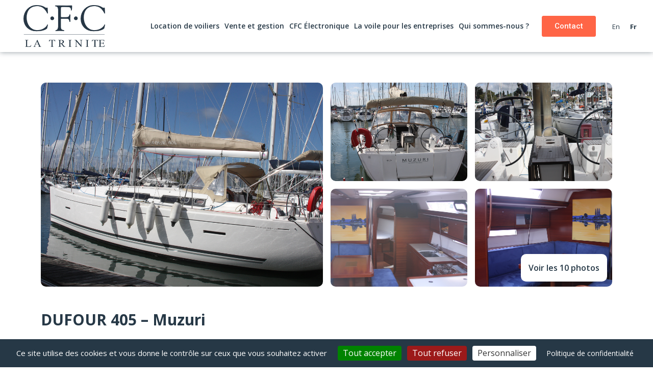

--- FILE ---
content_type: text/html; charset=UTF-8
request_url: https://www.voilier-location.com/voilier/dufour-405/
body_size: 18623
content:
<!doctype html>
<html lang="fr-FR">
<head><style>img.lazy{min-height:1px}</style><link rel="preload" href="https://www.voilier-location.com/wp-content/plugins/w3-total-cache/pub/js/lazyload.min.js" as="script">
	<meta charset="UTF-8">
		<meta name="viewport" content="width=device-width, initial-scale=1">
	<link rel="profile" href="http://gmpg.org/xfn/11">
	<meta name="facebook-domain-verification" content="9v3hp3hn83yekmx45evmmvfem041b2" />
	<link rel="alternate" hreflang="en" href="https://www.voilier-location.com/en/voilier/dufour-405-76/" />
<link rel="alternate" hreflang="fr" href="https://www.voilier-location.com/voilier/dufour-405/" />

<!-- Google Tag Manager for WordPress by gtm4wp.com -->
<script data-cfasync="false" data-pagespeed-no-defer type="text/javascript">//<![CDATA[
	var gtm4wp_datalayer_name = "dataLayer";
	var dataLayer = dataLayer || [];
//]]>
</script>
<!-- End Google Tag Manager for WordPress by gtm4wp.com -->
	<!-- This site is optimized with the Yoast SEO plugin v15.3 - https://yoast.com/wordpress/plugins/seo/ -->
	<title>Voilier DUFOUR 405 Location au départ de La trinité sur Mer Morbihan</title>
	<meta name="description" content="Location voilier pour 8 personnes. Dufour 405. Dufour Yachts. Louer un bateau en Bretagne sud. Voilier Location" />
	<meta name="robots" content="index, follow, max-snippet:-1, max-image-preview:large, max-video-preview:-1" />
	<link rel="canonical" href="https://www.voilier-location.com/voilier/dufour-405/" />
	<meta property="og:locale" content="fr_FR" />
	<meta property="og:type" content="article" />
	<meta property="og:title" content="Voilier DUFOUR 405 Location au départ de La trinité sur Mer Morbihan" />
	<meta property="og:description" content="Location voilier pour 8 personnes. Dufour 405. Dufour Yachts. Louer un bateau en Bretagne sud. Voilier Location" />
	<meta property="og:url" content="https://www.voilier-location.com/voilier/dufour-405/" />
	<meta property="og:site_name" content="CFC voilier-location" />
	<meta property="article:modified_time" content="2025-12-24T19:59:34+00:00" />
	<meta property="og:image" content="https://www.voilier-location.com/wp-content/uploads/2021/01/IMG-7064.jpg" />
	<meta property="og:image:width" content="1149" />
	<meta property="og:image:height" content="766" />
	<meta name="twitter:card" content="summary_large_image" />
	<meta name="twitter:label1" content="Écrit par">
	<meta name="twitter:data1" content="infovoilier">
	<script type="application/ld+json" class="yoast-schema-graph">{"@context":"https://schema.org","@graph":[{"@type":"WebSite","@id":"https://www.voilier-location.com/#website","url":"https://www.voilier-location.com/","name":"CFC voilier-location","description":"","potentialAction":[{"@type":"SearchAction","target":"https://www.voilier-location.com/?s={search_term_string}","query-input":"required name=search_term_string"}],"inLanguage":"fr-FR"},{"@type":"ImageObject","@id":"https://www.voilier-location.com/voilier/dufour-405/#primaryimage","inLanguage":"fr-FR","url":"https://www.voilier-location.com/wp-content/uploads/2021/01/IMG-7064.jpg","width":1149,"height":766},{"@type":"WebPage","@id":"https://www.voilier-location.com/voilier/dufour-405/#webpage","url":"https://www.voilier-location.com/voilier/dufour-405/","name":"Voilier DUFOUR 405 Location au d\u00e9part de La trinit\u00e9 sur Mer Morbihan","isPartOf":{"@id":"https://www.voilier-location.com/#website"},"primaryImageOfPage":{"@id":"https://www.voilier-location.com/voilier/dufour-405/#primaryimage"},"datePublished":"2021-01-28T11:06:50+00:00","dateModified":"2025-12-24T19:59:34+00:00","description":"Location voilier pour 8 personnes. Dufour 405. Dufour Yachts. Louer un bateau en Bretagne sud. Voilier Location","inLanguage":"fr-FR","potentialAction":[{"@type":"ReadAction","target":["https://www.voilier-location.com/voilier/dufour-405/"]}]}]}</script>
	<!-- / Yoast SEO plugin. -->


<link rel='dns-prefetch' href='//www.voilier-location.com' />
<link rel='dns-prefetch' href='//cdn.jsdelivr.net' />
<link rel='dns-prefetch' href='//s.w.org' />
<link rel="alternate" type="application/rss+xml" title="CFC voilier-location &raquo; Flux" href="https://www.voilier-location.com/feed/" />
		<script type="text/javascript">
			window._wpemojiSettings = {"baseUrl":"https:\/\/s.w.org\/images\/core\/emoji\/13.0.0\/72x72\/","ext":".png","svgUrl":"https:\/\/s.w.org\/images\/core\/emoji\/13.0.0\/svg\/","svgExt":".svg","source":{"concatemoji":"https:\/\/www.voilier-location.com\/wp-includes\/js\/wp-emoji-release.min.js?ver=5.5.17"}};
			!function(e,a,t){var n,r,o,i=a.createElement("canvas"),p=i.getContext&&i.getContext("2d");function s(e,t){var a=String.fromCharCode;p.clearRect(0,0,i.width,i.height),p.fillText(a.apply(this,e),0,0);e=i.toDataURL();return p.clearRect(0,0,i.width,i.height),p.fillText(a.apply(this,t),0,0),e===i.toDataURL()}function c(e){var t=a.createElement("script");t.src=e,t.defer=t.type="text/javascript",a.getElementsByTagName("head")[0].appendChild(t)}for(o=Array("flag","emoji"),t.supports={everything:!0,everythingExceptFlag:!0},r=0;r<o.length;r++)t.supports[o[r]]=function(e){if(!p||!p.fillText)return!1;switch(p.textBaseline="top",p.font="600 32px Arial",e){case"flag":return s([127987,65039,8205,9895,65039],[127987,65039,8203,9895,65039])?!1:!s([55356,56826,55356,56819],[55356,56826,8203,55356,56819])&&!s([55356,57332,56128,56423,56128,56418,56128,56421,56128,56430,56128,56423,56128,56447],[55356,57332,8203,56128,56423,8203,56128,56418,8203,56128,56421,8203,56128,56430,8203,56128,56423,8203,56128,56447]);case"emoji":return!s([55357,56424,8205,55356,57212],[55357,56424,8203,55356,57212])}return!1}(o[r]),t.supports.everything=t.supports.everything&&t.supports[o[r]],"flag"!==o[r]&&(t.supports.everythingExceptFlag=t.supports.everythingExceptFlag&&t.supports[o[r]]);t.supports.everythingExceptFlag=t.supports.everythingExceptFlag&&!t.supports.flag,t.DOMReady=!1,t.readyCallback=function(){t.DOMReady=!0},t.supports.everything||(n=function(){t.readyCallback()},a.addEventListener?(a.addEventListener("DOMContentLoaded",n,!1),e.addEventListener("load",n,!1)):(e.attachEvent("onload",n),a.attachEvent("onreadystatechange",function(){"complete"===a.readyState&&t.readyCallback()})),(n=t.source||{}).concatemoji?c(n.concatemoji):n.wpemoji&&n.twemoji&&(c(n.twemoji),c(n.wpemoji)))}(window,document,window._wpemojiSettings);
		</script>
		<style type="text/css">
img.wp-smiley,
img.emoji {
	display: inline !important;
	border: none !important;
	box-shadow: none !important;
	height: 1em !important;
	width: 1em !important;
	margin: 0 .07em !important;
	vertical-align: -0.1em !important;
	background: none !important;
	padding: 0 !important;
}
</style>
	<link rel='stylesheet' id='wp-block-library-css'  href='https://www.voilier-location.com/wp-includes/css/dist/block-library/style.min.css?ver=5.5.17' type='text/css' media='all' />
<link rel='stylesheet' id='wpml-legacy-horizontal-list-0-css'  href='//www.voilier-location.com/wp-content/plugins/sitepress-multilingual-cms/templates/language-switchers/legacy-list-horizontal/style.min.css?ver=1' type='text/css' media='all' />
<link rel='stylesheet' id='search-filter-plugin-styles-css'  href='https://www.voilier-location.com/wp-content/plugins/search-filter-pro/public/assets/css/search-filter.min.css?ver=2.5.4' type='text/css' media='all' />
<link rel='stylesheet' id='hello-elementor-theme-style-css'  href='https://www.voilier-location.com/wp-content/themes/hello-elementor/theme.min.css?ver=2.3.1' type='text/css' media='all' />
<link rel='stylesheet' id='hello-elementor-child-style-css'  href='https://www.voilier-location.com/wp-content/themes/cfc/style.css?ver=1.0.0' type='text/css' media='all' />
<link rel='stylesheet' id='fancybox-css-css'  href='https://www.voilier-location.com/wp-content/themes/cfc/fancybox/jquery.fancybox.min.css?ver=1.0.0' type='text/css' media='all' />
<link rel='stylesheet' id='hello-elementor-css'  href='https://www.voilier-location.com/wp-content/themes/hello-elementor/style.min.css?ver=2.3.1' type='text/css' media='all' />
<link rel='stylesheet' id='elementor-icons-css'  href='https://www.voilier-location.com/wp-content/plugins/elementor/assets/lib/eicons/css/elementor-icons.min.css?ver=5.11.0' type='text/css' media='all' />
<link rel='stylesheet' id='elementor-animations-css'  href='https://www.voilier-location.com/wp-content/plugins/elementor/assets/lib/animations/animations.min.css?ver=3.1.4' type='text/css' media='all' />
<link rel='stylesheet' id='elementor-frontend-legacy-css'  href='https://www.voilier-location.com/wp-content/plugins/elementor/assets/css/frontend-legacy.min.css?ver=3.1.4' type='text/css' media='all' />
<link rel='stylesheet' id='elementor-frontend-css'  href='https://www.voilier-location.com/wp-content/plugins/elementor/assets/css/frontend.min.css?ver=3.1.4' type='text/css' media='all' />
<link rel='stylesheet' id='elementor-post-6-css'  href='https://www.voilier-location.com/wp-content/uploads/elementor/css/post-6.css?ver=1767703715' type='text/css' media='all' />
<link rel='stylesheet' id='elementor-pro-css'  href='https://www.voilier-location.com/wp-content/plugins/elementor-pro/assets/css/frontend.min.css?ver=3.1.1' type='text/css' media='all' />
<link rel='stylesheet' id='font-awesome-5-all-css'  href='https://www.voilier-location.com/wp-content/plugins/elementor/assets/lib/font-awesome/css/all.min.css?ver=3.1.4' type='text/css' media='all' />
<link rel='stylesheet' id='font-awesome-4-shim-css'  href='https://www.voilier-location.com/wp-content/plugins/elementor/assets/lib/font-awesome/css/v4-shims.min.css?ver=3.1.4' type='text/css' media='all' />
<link rel='stylesheet' id='elementor-global-css'  href='https://www.voilier-location.com/wp-content/uploads/elementor/css/global.css?ver=1767703716' type='text/css' media='all' />
<link rel='stylesheet' id='elementor-post-2779-css'  href='https://www.voilier-location.com/wp-content/uploads/elementor/css/post-2779.css?ver=1767703716' type='text/css' media='all' />
<link rel='stylesheet' id='elementor-post-2969-css'  href='https://www.voilier-location.com/wp-content/uploads/elementor/css/post-2969.css?ver=1767703716' type='text/css' media='all' />
<link rel='stylesheet' id='elementor-post-10444-css'  href='https://www.voilier-location.com/wp-content/uploads/elementor/css/post-10444.css?ver=1767703875' type='text/css' media='all' />
<link rel='stylesheet' id='elementor-post-12744-css'  href='https://www.voilier-location.com/wp-content/uploads/elementor/css/post-12744.css?ver=1768472542' type='text/css' media='all' />
<link rel='stylesheet' id='elementor-post-10501-css'  href='https://www.voilier-location.com/wp-content/uploads/elementor/css/post-10501.css?ver=1767703716' type='text/css' media='all' />
<link rel='stylesheet' id='google-fonts-1-css'  href='https://fonts.googleapis.com/css?family=Roboto%3A100%2C100italic%2C200%2C200italic%2C300%2C300italic%2C400%2C400italic%2C500%2C500italic%2C600%2C600italic%2C700%2C700italic%2C800%2C800italic%2C900%2C900italic%7CRoboto+Slab%3A100%2C100italic%2C200%2C200italic%2C300%2C300italic%2C400%2C400italic%2C500%2C500italic%2C600%2C600italic%2C700%2C700italic%2C800%2C800italic%2C900%2C900italic%7COpen+Sans%3A100%2C100italic%2C200%2C200italic%2C300%2C300italic%2C400%2C400italic%2C500%2C500italic%2C600%2C600italic%2C700%2C700italic%2C800%2C800italic%2C900%2C900italic&#038;ver=5.5.17' type='text/css' media='all' />
<link rel='stylesheet' id='elementor-icons-shared-0-css'  href='https://www.voilier-location.com/wp-content/plugins/elementor/assets/lib/font-awesome/css/fontawesome.min.css?ver=5.15.1' type='text/css' media='all' />
<link rel='stylesheet' id='elementor-icons-fa-brands-css'  href='https://www.voilier-location.com/wp-content/plugins/elementor/assets/lib/font-awesome/css/brands.min.css?ver=5.15.1' type='text/css' media='all' />
<link rel='stylesheet' id='elementor-icons-fa-solid-css'  href='https://www.voilier-location.com/wp-content/plugins/elementor/assets/lib/font-awesome/css/solid.min.css?ver=5.15.1' type='text/css' media='all' />
<link rel='stylesheet' id='elementor-icons-fa-regular-css'  href='https://www.voilier-location.com/wp-content/plugins/elementor/assets/lib/font-awesome/css/regular.min.css?ver=5.15.1' type='text/css' media='all' />
<script type='text/javascript' src='https://www.voilier-location.com/wp-includes/js/jquery/jquery.js?ver=1.12.4-wp' id='jquery-core-js'></script>
<script type='text/javascript' id='search-filter-plugin-build-js-extra'>
/* <![CDATA[ */
var SF_LDATA = {"ajax_url":"https:\/\/www.voilier-location.com\/wp-admin\/admin-ajax.php","home_url":"https:\/\/www.voilier-location.com\/","extensions":[]};
/* ]]> */
</script>
<script type='text/javascript' src='https://www.voilier-location.com/wp-content/plugins/search-filter-pro/public/assets/js/search-filter-build.min.js?ver=2.5.4' id='search-filter-plugin-build-js'></script>
<script type='text/javascript' src='https://www.voilier-location.com/wp-content/plugins/search-filter-pro/public/assets/js/chosen.jquery.min.js?ver=2.5.4' id='search-filter-plugin-chosen-js'></script>
<script type='text/javascript' src='https://cdn.jsdelivr.net/npm/@easepick/bundle@1.2.0/dist/index.umd.min.js?ver=5.5.17' id='easepick-js'></script>
<script type='text/javascript' src='https://www.voilier-location.com/wp-content/themes/cfc/fancybox/jquery.fancybox.min.js?ver=1.0.0' id='fancybox-js-js'></script>
<script type='text/javascript' src='https://www.voilier-location.com/wp-content/themes/cfc/tarteaucitron/tarteaucitron.js' id='tarteaucitron-js-js'></script>
<script type='text/javascript' src='https://www.voilier-location.com/wp-content/themes/cfc/js/head.js' id='head-js-js'></script>
<script type='text/javascript' src='https://www.voilier-location.com/wp-content/themes/cfc/js/consent.js?ver=5.5.17' id='consent-js-js'></script>
<script type='text/javascript' src='https://www.voilier-location.com/wp-content/plugins/elementor/assets/lib/font-awesome/js/v4-shims.min.js?ver=3.1.4' id='font-awesome-4-shim-js'></script>
<link rel="https://api.w.org/" href="https://www.voilier-location.com/wp-json/" /><link rel="alternate" type="application/json" href="https://www.voilier-location.com/wp-json/wp/v2/voilier/2486" /><link rel="EditURI" type="application/rsd+xml" title="RSD" href="https://www.voilier-location.com/xmlrpc.php?rsd" />
<link rel="wlwmanifest" type="application/wlwmanifest+xml" href="https://www.voilier-location.com/wp-includes/wlwmanifest.xml" /> 
<meta name="generator" content="WordPress 5.5.17" />
<link rel='shortlink' href='https://www.voilier-location.com/?p=2486' />
<link rel="alternate" type="application/json+oembed" href="https://www.voilier-location.com/wp-json/oembed/1.0/embed?url=https%3A%2F%2Fwww.voilier-location.com%2Fvoilier%2Fdufour-405%2F" />
<link rel="alternate" type="text/xml+oembed" href="https://www.voilier-location.com/wp-json/oembed/1.0/embed?url=https%3A%2F%2Fwww.voilier-location.com%2Fvoilier%2Fdufour-405%2F&#038;format=xml" />
<meta name="generator" content="WPML ver:4.4.10 stt:1,4;" />

<!-- Google Tag Manager for WordPress by gtm4wp.com -->
<script data-cfasync="false" data-pagespeed-no-defer type="text/javascript">//<![CDATA[
	var dataLayer_content = {"pagePostType":"voilier","pagePostType2":"single-voilier","pagePostAuthor":"infovoilier"};
	dataLayer.push( dataLayer_content );//]]>
</script>
<script data-cfasync="false">//<![CDATA[
(function(w,d,s,l,i){w[l]=w[l]||[];w[l].push({'gtm.start':
new Date().getTime(),event:'gtm.js'});var f=d.getElementsByTagName(s)[0],
j=d.createElement(s),dl=l!='dataLayer'?'&l='+l:'';j.async=true;j.src=
'//www.googletagmanager.com/gtm.'+'js?id='+i+dl;f.parentNode.insertBefore(j,f);
})(window,document,'script','dataLayer','GTM-PD4F9ZG');//]]>
</script>
<!-- End Google Tag Manager -->
<!-- End Google Tag Manager for WordPress by gtm4wp.com --><link rel="icon" href="https://www.voilier-location.com/wp-content/uploads/2021/02/cropped-output-onlinepngtools-9-32x32.png" sizes="32x32" />
<link rel="icon" href="https://www.voilier-location.com/wp-content/uploads/2021/02/cropped-output-onlinepngtools-9-192x192.png" sizes="192x192" />
<link rel="apple-touch-icon" href="https://www.voilier-location.com/wp-content/uploads/2021/02/cropped-output-onlinepngtools-9-180x180.png" />
<meta name="msapplication-TileImage" content="https://www.voilier-location.com/wp-content/uploads/2021/02/cropped-output-onlinepngtools-9-270x270.png" />
		<style type="text/css" id="wp-custom-css">
			a {
	color: var(--e-global-color-secondary);
}

a:hover {
	color: var(--e-global-color-primary);
}
/*
.accordeon .elementor-tabs-wrapper {display: flex}

.accordeon .elementor-tab-title {
	background: #c1cbd2;color: white !important; 
	margin-right: 10px !important; 
}

.accordeon .elementor-tab-title a {color: #7A7A7A !important}

.accordeon .elementor-tab-title.elementor-active {
	background: #7A7A7A;
}

.accordeon .elementor-tab-title.elementor-active a {
	color: #FFF !important;
}

.accordeon .elementor-tab-content {border-left: none !important;border-right: none !important;border-bottom: none !important;}

.accordeon .elementor-tab-title:after {border-color: #d4d4d4 !important}
*/

/* Butttons */
:focus{outline: none;}
[type=button]:focus, [type=submit]:focus, button:focus {outline: none;}

.elementor-button:focus-visible, button:focus-visible,[type=button]:focus-visible, [type=submit]:focus-visible, button:focus-visible {outline: 1px solid #DCDCDC}
.button-card:focus{background-color: rgb(255, 101, 70);}
.button-card.button-blue:focus {background-color: rgb(38, 56, 70);}
.button-card, .page-id-2580 .sf-field-submit input, .home .sf-field-submit input, .page-id-2789 .sf-field-submit input {border: 1px solid rgb(255, 101, 70);}
.button-card.button-blue {border: 1px solid rgb(38, 56, 70);}
.button-card:hover,.page-id-2580 .sf-field-submit input:hover, .home .sf-field-submit input:hover, .page-id-2789 .sf-field-submit input:hover {background-color: rgba(255, 101, 70, 0);color:rgb(255, 101, 70);}
.button-card.button-blue:hover {background-color: rgba(38, 56, 70, 0);color:rgb(38, 56, 70);}

.sticky-button .elementor-shortcode {align-items:center}
.sticky-button .elementor-shortcode p {padding: 15px;margin: 0}

.sticky-button .elementor-shortcode .button-card{display: flex} 

.mb-links .elementor-shortcode .button-card.button-blue:after, .sticky-button .elementor-shortcode .button-card.button-blue:after {content:url("data:image/svg+xml; utf8, %3Csvg width='15px' height='15px' viewBox='0 0 16 16' class='bi bi-pen' fill='rgb(255, 255, 255)' xmlns='http://www.w3.org/2000/svg'%3E%3Cpath fill-rule='evenodd' d='M13.498.795l.149-.149a1.207 1.207 0 1 1 1.707 1.708l-.149.148a1.5 1.5 0 0 1-.059 2.059L4.854 14.854a.5.5 0 0 1-.233.131l-4 1a.5.5 0 0 1-.606-.606l1-4a.5.5 0 0 1 .131-.232l9.642-9.642a.5.5 0 0 0-.642.056L6.854 4.854a.5.5 0 1 1-.708-.708L9.44.854A1.5 1.5 0 0 1 11.5.796a1.5 1.5 0 0 1 1.998-.001zm-.644.766a.5.5 0 0 0-.707 0L1.95 11.756l-.764 3.057 3.057-.764L14.44 3.854a.5.5 0 0 0 0-.708l-1.585-1.585z'/%3E%3C/svg%3E");width:10px; height:10px; margin-left: 5px; margin-top: 2px;}

.mb-links .elementor-shortcode .button-card.button-blue:hover:after,.sticky-button .elementor-shortcode .button-card.button-blue:hover:after {content:url("data:image/svg+xml; utf8, %3Csvg width='15px' height='15px' viewBox='0 0 16 16' class='bi bi-pen' fill='rgb(38, 56, 70)' xmlns='http://www.w3.org/2000/svg'%3E%3Cpath fill-rule='evenodd' d='M13.498.795l.149-.149a1.207 1.207 0 1 1 1.707 1.708l-.149.148a1.5 1.5 0 0 1-.059 2.059L4.854 14.854a.5.5 0 0 1-.233.131l-4 1a.5.5 0 0 1-.606-.606l1-4a.5.5 0 0 1 .131-.232l9.642-9.642a.5.5 0 0 0-.642.056L6.854 4.854a.5.5 0 1 1-.708-.708L9.44.854A1.5 1.5 0 0 1 11.5.796a1.5 1.5 0 0 1 1.998-.001zm-.644.766a.5.5 0 0 0-.707 0L1.95 11.756l-.764 3.057 3.057-.764L14.44 3.854a.5.5 0 0 0 0-.708l-1.585-1.585z'/%3E%3C/svg%3E");width:10px; height:10px; margin-left: 5px; margin-top: 2px;}

.mb-links .elementor-shortcode .button-card:after,.sticky-button .elementor-shortcode .button-card:after {font-family: "Font Awesome 5 Free";content:"\f073";width:10px; height:10px; margin-left: 5px;}


@media screen and (max-width: 425px) {.home form#search-filter-form-2576 ul, .home form#search-filter-form-3436 ul {width: 100%;}}

@media screen and (max-width: 767px) {
	.slider-home {transform: scale(1);}
}

#home-cards-voiler .card-voilier:last-child {background: var(--e-global-color-primary); border-radius: 10px; padding-bottom: 20px}

#home-cards-voiler .card-voilier:last-child .card-info p{color: #fff; padding: 0 20px}

#home-cards-voiler .card-voilier:last-child .card-thumbnail {border-radius: 10px 10px 0 0;}

#home-cards-voiler .card-voilier:last-child button {margin-left: 20px}


#home-cards-voiler .card-voilier:last-child .card-info > p {position: relative}

#home-cards-voiler .card-voilier:last-child .card-info > p:after {
    content: "";
    display: block;
    background: url(/wp-content/uploads/2022/03/sunset.png) no-repeat;
    height: 30px;
    width: 30px;
    background-size: contain;
    position: absolute;
		top: 0;
		right: 35%;
	filter: invert(100%) sepia(0%) saturate(6355%) hue-rotate(110deg) brightness(111%) contrast(101%);
}

.home-tags, .home-tags > .elementor-widget-container {
	height: 100%;
}

.classic-post-list .elementor-post__read-more {
	    background-color: #FF6546;
    color: #ffffff !important;
    border-color: var(--e-global-color-secondary);
	font-size: 16px;
    font-weight: 600;
    border-style: solid;
    border-width: 1px 1px 1px 1px;
    border-radius: 5px;
    padding: 5px 15px 5px 15px;
	transition: all 0.3s ease-in-out
}
.classic-post-list .elementor-post__read-more:hover {
	background-color: #FFFFFF;
    color: #FF6546 !important;
}

.voilier-content-container ul {
	row-gap: 10px;
}

.faq-accordion .elementor-tab-title {
	border: none;
}

.faq-accordion .elementor-tab-title.elementor-active {
	background-color: #fff
}		</style>
		</head>
<body class="voilier-template-default single single-voilier postid-2486 wp-custom-logo elementor-default elementor-kit-6 elementor-page-10444">


<!-- Google Tag Manager (noscript) -->
<noscript><iframe src="https://www.googletagmanager.com/ns.html?id=GTM-PD4F9ZG"
height="0" width="0" style="display:none;visibility:hidden" aria-hidden="true"></iframe></noscript>
<!-- End Google Tag Manager (noscript) -->
<!-- Google Tag Manager (noscript) -->		<div data-elementor-type="header" data-elementor-id="2779" class="elementor elementor-2779 elementor-location-header" data-elementor-settings="[]">
		<div class="elementor-section-wrap">
					<section class="elementor-section elementor-top-section elementor-element elementor-element-0ecb69a elementor-section-content-middle elementor-section-boxed elementor-section-height-default elementor-section-height-default" data-id="0ecb69a" data-element_type="section" data-settings="{&quot;background_background&quot;:&quot;classic&quot;,&quot;sticky&quot;:&quot;top&quot;,&quot;sticky_on&quot;:[&quot;desktop&quot;,&quot;tablet&quot;,&quot;mobile&quot;],&quot;sticky_offset&quot;:0,&quot;sticky_effects_offset&quot;:0}">
						<div class="elementor-container elementor-column-gap-default">
							<div class="elementor-row">
					<div class="elementor-column elementor-col-25 elementor-top-column elementor-element elementor-element-ba5090e" data-id="ba5090e" data-element_type="column">
			<div class="elementor-column-wrap elementor-element-populated">
							<div class="elementor-widget-wrap">
						<div class="elementor-element elementor-element-158e9c5 elementor-widget elementor-widget-theme-site-logo elementor-widget-image" data-id="158e9c5" data-element_type="widget" data-widget_type="theme-site-logo.default">
				<div class="elementor-widget-container">
					<div class="elementor-image">
											<a href="https://www.voilier-location.com">
							<img width="300" height="154" src="data:image/svg+xml,%3Csvg%20xmlns='http://www.w3.org/2000/svg'%20viewBox='0%200%20300%20154'%3E%3C/svg%3E" data-src="https://www.voilier-location.com/wp-content/uploads/2021/03/cfc-logo.png" class="attachment-full size-full lazy" alt="" />								</a>
											</div>
				</div>
				</div>
						</div>
					</div>
		</div>
				<div class="elementor-column elementor-col-25 elementor-top-column elementor-element elementor-element-873ef66" data-id="873ef66" data-element_type="column">
			<div class="elementor-column-wrap elementor-element-populated">
							<div class="elementor-widget-wrap">
						<div class="elementor-element elementor-element-1f1a9b1 elementor-nav-menu__align-right elementor-nav-menu--dropdown-mobile elementor-nav-menu--stretch elementor-nav-menu__text-align-center elementor-nav-menu--indicator-classic elementor-nav-menu--toggle elementor-nav-menu--burger elementor-widget elementor-widget-nav-menu" data-id="1f1a9b1" data-element_type="widget" data-settings="{&quot;full_width&quot;:&quot;stretch&quot;,&quot;layout&quot;:&quot;horizontal&quot;,&quot;toggle&quot;:&quot;burger&quot;}" data-widget_type="nav-menu.default">
				<div class="elementor-widget-container">
						<nav role="navigation" class="elementor-nav-menu--main elementor-nav-menu__container elementor-nav-menu--layout-horizontal e--pointer-underline e--animation-fade"><ul id="menu-1-1f1a9b1" class="elementor-nav-menu"><li class="menu-item menu-item-type-custom menu-item-object-custom menu-item-has-children menu-item-9447"><a class="elementor-item">Location de voiliers</a>
<ul class="sub-menu elementor-nav-menu--dropdown">
	<li class="menu-item menu-item-type-post_type menu-item-object-page menu-item-3165"><a href="https://www.voilier-location.com/voiliers/" class="elementor-sub-item">Nos voiliers</a></li>
	<li class="menu-item menu-item-type-post_type menu-item-object-page menu-item-3164"><a href="https://www.voilier-location.com/conditions-location/" class="elementor-sub-item">Conditions de location</a></li>
	<li class="menu-item menu-item-type-custom menu-item-object-custom menu-item-has-children menu-item-9451"><a class="elementor-sub-item">Préparer votre croisière</a>
	<ul class="sub-menu elementor-nav-menu--dropdown">
		<li class="menu-item menu-item-type-post_type menu-item-object-page menu-item-6945"><a href="https://www.voilier-location.com/actualites/" class="elementor-sub-item">Nos conseils</a></li>
		<li class="menu-item menu-item-type-post_type menu-item-object-page menu-item-9452"><a href="https://www.voilier-location.com/infos-pratiques-arrivee/" class="elementor-sub-item">Informations pratiques</a></li>
		<li class="menu-item menu-item-type-post_type menu-item-object-page menu-item-11951"><a href="https://www.voilier-location.com/faq/" class="elementor-sub-item">FAQ</a></li>
	</ul>
</li>
</ul>
</li>
<li class="menu-item menu-item-type-custom menu-item-object-custom menu-item-has-children menu-item-9449"><a class="elementor-item">Vente et gestion</a>
<ul class="sub-menu elementor-nav-menu--dropdown">
	<li class="menu-item menu-item-type-post_type menu-item-object-page menu-item-3166"><a href="https://www.voilier-location.com/gestion-locative/" class="elementor-sub-item">Gestion locative</a></li>
	<li class="menu-item menu-item-type-post_type menu-item-object-page menu-item-9450"><a href="https://www.voilier-location.com/entretien-conciergerie/" class="elementor-sub-item">Entretien et conciergerie</a></li>
	<li class="menu-item menu-item-type-post_type menu-item-object-page menu-item-11015"><a href="https://www.voilier-location.com/voilier-occasion/" class="elementor-sub-item">Voiliers d’occasion</a></li>
</ul>
</li>
<li class="menu-item menu-item-type-post_type menu-item-object-page menu-item-has-children menu-item-3157"><a href="https://www.voilier-location.com/electricite/" class="elementor-item">CFC Électronique</a>
<ul class="sub-menu elementor-nav-menu--dropdown">
	<li class="menu-item menu-item-type-post_type menu-item-object-page menu-item-3162"><a href="https://www.voilier-location.com/electricite/energie/" class="elementor-sub-item">Énergie à bord</a></li>
	<li class="menu-item menu-item-type-post_type menu-item-object-page menu-item-3161"><a href="https://www.voilier-location.com/electricite/electronique/" class="elementor-sub-item">Électronique embarquée</a></li>
	<li class="menu-item menu-item-type-post_type menu-item-object-page menu-item-3160"><a href="https://www.voilier-location.com/electricite/confort/" class="elementor-sub-item">Confort à bord</a></li>
	<li class="menu-item menu-item-type-post_type menu-item-object-page menu-item-3159"><a href="https://www.voilier-location.com/electricite/realisations/" class="elementor-sub-item">Réalisations</a></li>
</ul>
</li>
<li class="menu-item menu-item-type-post_type menu-item-object-page menu-item-9453"><a href="https://www.voilier-location.com/la-location-pour-les-entreprises/" class="elementor-item">La voile pour les entreprises</a></li>
<li class="menu-item menu-item-type-post_type menu-item-object-page menu-item-9448"><a href="https://www.voilier-location.com/qui-sommes-nous/" class="elementor-item">Qui sommes-nous ?</a></li>
</ul></nav>
					<div class="elementor-menu-toggle" role="button" tabindex="0" aria-label="Permuter le menu" aria-expanded="false">
			<i class="eicon-menu-bar" aria-hidden="true"></i>
			<span class="elementor-screen-only">Menu</span>
		</div>
			<nav class="elementor-nav-menu--dropdown elementor-nav-menu__container" role="navigation" aria-hidden="true"><ul id="menu-2-1f1a9b1" class="elementor-nav-menu"><li class="menu-item menu-item-type-custom menu-item-object-custom menu-item-has-children menu-item-9447"><a class="elementor-item">Location de voiliers</a>
<ul class="sub-menu elementor-nav-menu--dropdown">
	<li class="menu-item menu-item-type-post_type menu-item-object-page menu-item-3165"><a href="https://www.voilier-location.com/voiliers/" class="elementor-sub-item">Nos voiliers</a></li>
	<li class="menu-item menu-item-type-post_type menu-item-object-page menu-item-3164"><a href="https://www.voilier-location.com/conditions-location/" class="elementor-sub-item">Conditions de location</a></li>
	<li class="menu-item menu-item-type-custom menu-item-object-custom menu-item-has-children menu-item-9451"><a class="elementor-sub-item">Préparer votre croisière</a>
	<ul class="sub-menu elementor-nav-menu--dropdown">
		<li class="menu-item menu-item-type-post_type menu-item-object-page menu-item-6945"><a href="https://www.voilier-location.com/actualites/" class="elementor-sub-item">Nos conseils</a></li>
		<li class="menu-item menu-item-type-post_type menu-item-object-page menu-item-9452"><a href="https://www.voilier-location.com/infos-pratiques-arrivee/" class="elementor-sub-item">Informations pratiques</a></li>
		<li class="menu-item menu-item-type-post_type menu-item-object-page menu-item-11951"><a href="https://www.voilier-location.com/faq/" class="elementor-sub-item">FAQ</a></li>
	</ul>
</li>
</ul>
</li>
<li class="menu-item menu-item-type-custom menu-item-object-custom menu-item-has-children menu-item-9449"><a class="elementor-item">Vente et gestion</a>
<ul class="sub-menu elementor-nav-menu--dropdown">
	<li class="menu-item menu-item-type-post_type menu-item-object-page menu-item-3166"><a href="https://www.voilier-location.com/gestion-locative/" class="elementor-sub-item">Gestion locative</a></li>
	<li class="menu-item menu-item-type-post_type menu-item-object-page menu-item-9450"><a href="https://www.voilier-location.com/entretien-conciergerie/" class="elementor-sub-item">Entretien et conciergerie</a></li>
	<li class="menu-item menu-item-type-post_type menu-item-object-page menu-item-11015"><a href="https://www.voilier-location.com/voilier-occasion/" class="elementor-sub-item">Voiliers d’occasion</a></li>
</ul>
</li>
<li class="menu-item menu-item-type-post_type menu-item-object-page menu-item-has-children menu-item-3157"><a href="https://www.voilier-location.com/electricite/" class="elementor-item">CFC Électronique</a>
<ul class="sub-menu elementor-nav-menu--dropdown">
	<li class="menu-item menu-item-type-post_type menu-item-object-page menu-item-3162"><a href="https://www.voilier-location.com/electricite/energie/" class="elementor-sub-item">Énergie à bord</a></li>
	<li class="menu-item menu-item-type-post_type menu-item-object-page menu-item-3161"><a href="https://www.voilier-location.com/electricite/electronique/" class="elementor-sub-item">Électronique embarquée</a></li>
	<li class="menu-item menu-item-type-post_type menu-item-object-page menu-item-3160"><a href="https://www.voilier-location.com/electricite/confort/" class="elementor-sub-item">Confort à bord</a></li>
	<li class="menu-item menu-item-type-post_type menu-item-object-page menu-item-3159"><a href="https://www.voilier-location.com/electricite/realisations/" class="elementor-sub-item">Réalisations</a></li>
</ul>
</li>
<li class="menu-item menu-item-type-post_type menu-item-object-page menu-item-9453"><a href="https://www.voilier-location.com/la-location-pour-les-entreprises/" class="elementor-item">La voile pour les entreprises</a></li>
<li class="menu-item menu-item-type-post_type menu-item-object-page menu-item-9448"><a href="https://www.voilier-location.com/qui-sommes-nous/" class="elementor-item">Qui sommes-nous ?</a></li>
</ul></nav>
				</div>
				</div>
						</div>
					</div>
		</div>
				<div class="elementor-column elementor-col-25 elementor-top-column elementor-element elementor-element-ae26c4f" data-id="ae26c4f" data-element_type="column">
			<div class="elementor-column-wrap elementor-element-populated">
							<div class="elementor-widget-wrap">
						<div class="elementor-element elementor-element-8c3f7e6 elementor-align-right elementor-widget__width-auto elementor-widget elementor-widget-button" data-id="8c3f7e6" data-element_type="widget" data-widget_type="button.default">
				<div class="elementor-widget-container">
					<div class="elementor-button-wrapper">
			<a href="#contact-footer" class="elementor-button-link elementor-button elementor-size-sm" role="button">
						<span class="elementor-button-content-wrapper">
						<span class="elementor-button-text">Contact</span>
		</span>
					</a>
		</div>
				</div>
				</div>
						</div>
					</div>
		</div>
				<div class="elementor-column elementor-col-25 elementor-top-column elementor-element elementor-element-833fdea" data-id="833fdea" data-element_type="column">
			<div class="elementor-column-wrap elementor-element-populated">
							<div class="elementor-widget-wrap">
						<div class="elementor-element elementor-element-f23ab53 elementor-widget__width-auto elementor-widget elementor-widget-wpml-language-switcher" data-id="f23ab53" data-element_type="widget" data-widget_type="wpml-language-switcher.default">
				<div class="elementor-widget-container">
			<div class="wpml-elementor-ls">
<div class="wpml-ls-statics-shortcode_actions wpml-ls wpml-ls-touch-device wpml-ls-legacy-list-horizontal">
	<ul><li class="wpml-ls-slot-shortcode_actions wpml-ls-item wpml-ls-item-en wpml-ls-first-item wpml-ls-item-legacy-list-horizontal">
				<a href="https://www.voilier-location.com/en/voilier/dufour-405-76/" class="wpml-ls-link">
                    <span class="wpml-ls-native" lang="en">En</span></a>
			</li><li class="wpml-ls-slot-shortcode_actions wpml-ls-item wpml-ls-item-fr wpml-ls-current-language wpml-ls-last-item wpml-ls-item-legacy-list-horizontal">
				<a href="https://www.voilier-location.com/voilier/dufour-405/" class="wpml-ls-link">
                    <span class="wpml-ls-native">Fr</span></a>
			</li></ul>
</div>
</div>		</div>
				</div>
						</div>
					</div>
		</div>
								</div>
					</div>
		</section>
				</div>
		</div>
				<div data-elementor-type="single-post" data-elementor-id="10444" class="elementor elementor-10444 elementor-location-single post-2486 voilier type-voilier status-publish has-post-thumbnail hentry" data-elementor-settings="[]">
		<div class="elementor-section-wrap">
					<section class="elementor-section elementor-top-section elementor-element elementor-element-35b524d elementor-section-content-middle volier-hero elementor-section-boxed elementor-section-height-default elementor-section-height-default" data-id="35b524d" data-element_type="section">
						<div class="elementor-container elementor-column-gap-default">
							<div class="elementor-row">
					<div class="elementor-column elementor-col-100 elementor-top-column elementor-element elementor-element-97bf0bd" data-id="97bf0bd" data-element_type="column">
			<div class="elementor-column-wrap elementor-element-populated">
							<div class="elementor-widget-wrap">
						<div class="elementor-element elementor-element-a3bc346 voilier-hero-1 elementor-widget elementor-widget-shortcode" data-id="a3bc346" data-element_type="widget" data-widget_type="shortcode.default">
				<div class="elementor-widget-container">
					<div class="elementor-shortcode"> 
  <div class="voilier-grid">
      	  <div class="voilier-grid-element lazy" style="" data-bg="url(https://www.voilier-location.com/wp-content/uploads/2021/01/IMG-7064.jpg)"></div>
      	  <div class="voilier-grid-element lazy" style="" data-bg="url(https://www.voilier-location.com/wp-content/uploads/2021/01/IMG-7067.jpg)"></div>
      	  <div class="voilier-grid-element lazy" style="" data-bg="url(https://www.voilier-location.com/wp-content/uploads/2021/01/IMG-7081.jpg)"></div>
      	  <div class="voilier-grid-element lazy" style="" data-bg="url(https://www.voilier-location.com/wp-content/uploads/2021/01/IMG-7085.jpg)"></div>
      	  <div class="voilier-grid-element lazy" style="" data-bg="url(https://www.voilier-location.com/wp-content/uploads/2021/01/IMG-7098.jpg)"></div>
        <a class="button-card gallery-link-btn" href="#voilier-gallery">Voir les 10 photos</a>
  </div>
</div>
				</div>
				</div>
				<div class="elementor-element elementor-element-f87fb4b voilier-hero-2 elementor-widget elementor-widget-html" data-id="f87fb4b" data-element_type="widget" data-widget_type="html.default">
				<div class="elementor-widget-container">
			<script>
iframeYoutube = document.querySelector(".voilier-grid-element > iframe");
    function youtubeResponsive(x) {
  if (x.matches) { 
    iframeYoutube.height = "400";
  } else {
    iframeYoutube.height = "400";
  }
}

var x = window.matchMedia("(max-width: 500px)")
youtubeResponsive(x);
x.addListener(youtubeResponsive);
</script>		</div>
				</div>
				<div class="elementor-element elementor-element-04b0bd4 voilier-hero-3 elementor-widget elementor-widget-theme-post-title elementor-page-title elementor-widget-heading" data-id="04b0bd4" data-element_type="widget" data-widget_type="theme-post-title.default">
				<div class="elementor-widget-container">
			<h1 class="elementor-heading-title elementor-size-default">DUFOUR 405 &#8211; Muzuri</h1>		</div>
				</div>
						</div>
					</div>
		</div>
								</div>
					</div>
		</section>
				<section class="elementor-section elementor-top-section elementor-element elementor-element-4e10036 voilier-content-container elementor-reverse-tablet elementor-reverse-mobile elementor-section-boxed elementor-section-height-default elementor-section-height-default" data-id="4e10036" data-element_type="section">
						<div class="elementor-container elementor-column-gap-default">
							<div class="elementor-row">
					<div class="elementor-column elementor-col-50 elementor-top-column elementor-element elementor-element-46cac7b" data-id="46cac7b" data-element_type="column">
			<div class="elementor-column-wrap elementor-element-populated">
							<div class="elementor-widget-wrap">
						<div class="elementor-element elementor-element-88fd299 elementor-icon-list--layout-inline boat-description-puce elementor-list-item-link-full_width elementor-widget elementor-widget-icon-list" data-id="88fd299" data-element_type="widget" data-widget_type="icon-list.default">
				<div class="elementor-widget-container">
					<ul class="elementor-icon-list-items elementor-inline-items">
							<li class="elementor-icon-list-item elementor-inline-item">
											<span class="elementor-icon-list-icon">
							<i aria-hidden="true" class="fas fa-user"></i>						</span>
										<span class="elementor-icon-list-text">8 personnes</span>
									</li>
								<li class="elementor-icon-list-item elementor-inline-item">
											<span class="elementor-icon-list-icon">
							<i aria-hidden="true" class="far fa-moon"></i>						</span>
										<span class="elementor-icon-list-text">3 CABINES</span>
									</li>
								<li class="elementor-icon-list-item elementor-inline-item">
											<span class="elementor-icon-list-icon">
							<?xml version="1.0" encoding="utf-8"?>
<!-- Generator: Adobe Illustrator 25.1.0, SVG Export Plug-In . SVG Version: 6.00 Build 0)  -->
<svg version="1.1" id="Calque_1" xmlns="http://www.w3.org/2000/svg" xmlns:xlink="http://www.w3.org/1999/xlink" x="0px" y="0px"
	 viewBox="0 0 24 24" style="enable-background:new 0 0 24 24;" xml:space="preserve">
<path d="M16,19c-0.3,0-0.5-0.1-0.7-0.3c-0.4-0.4-0.4-1,0-1.4l5.3-5.3l-5.3-5.3c-0.4-0.4-0.4-1,0-1.4s1-0.4,1.4,0l6,6
	c0.4,0.4,0.4,1,0,1.4l-6,6C16.5,18.9,16.3,19,16,19z"/>
<path d="M8,19c-0.3,0-0.5-0.1-0.7-0.3l-6-6c-0.4-0.4-0.4-1,0-1.4l6-6c0.4-0.4,1-0.4,1.4,0s0.4,1,0,1.4L3.4,12l5.3,5.3
	c0.4,0.4,0.4,1,0,1.4C8.5,18.9,8.3,19,8,19z"/>
</svg>
						</span>
										<span class="elementor-icon-list-text">12.18 m</span>
									</li>
								<li class="elementor-icon-list-item elementor-inline-item">
											<span class="elementor-icon-list-icon">
							<i aria-hidden="true" class="fas fa-arrows-alt-v"></i>						</span>
										<span class="elementor-icon-list-text">2.10 m</span>
									</li>
						</ul>
				</div>
				</div>
				<div class="elementor-element elementor-element-28132cc dc-has-condition dc-condition-not_empty elementor-widget elementor-widget-text-editor" data-id="28132cc" data-element_type="widget" data-widget_type="text-editor.default">
				<div class="elementor-widget-container">
					<div class="elementor-text-editor elementor-clearfix">Le Dufour 405 est un voilier classique mais efficace. Performant facile à manier, il est un des voiliers le plus abordable pour les équipages qui découvrent les bateaux de 40 pieds.
Très équipé : chauffage, propulseur d&rsquo;étrave, bimini&#8230;(Photos non contractuelles)
</div>
				</div>
				</div>
		<!-- hidden widget -->		<div class="elementor-element elementor-element-420ed1a elementor-widget elementor-widget-shortcode" data-id="420ed1a" data-element_type="widget" data-widget_type="shortcode.default">
				<div class="elementor-widget-container">
					<div class="elementor-shortcode"></div>
				</div>
				</div>
				<div class="elementor-element elementor-element-f5b21d1 elementor-widget elementor-widget-heading" data-id="f5b21d1" data-element_type="widget" data-widget_type="heading.default">
				<div class="elementor-widget-container">
			<h2 class="elementor-heading-title elementor-size-default">Fiche technique</h2>		</div>
				</div>
				<div class="elementor-element elementor-element-7f28dd6 dc-has-condition dc-condition-empty elementor-widget elementor-widget-heading" data-id="7f28dd6" data-element_type="widget" data-widget_type="heading.default">
				<div class="elementor-widget-container">
			<h3 class="elementor-heading-title elementor-size-default">Armement</h3>		</div>
				</div>
				<div class="elementor-element elementor-element-431b039 elementor-widget elementor-widget-text-editor" data-id="431b039" data-element_type="widget" data-widget_type="text-editor.default">
				<div class="elementor-widget-container">
					<div class="elementor-text-editor elementor-clearfix"><h4>⚙️ <strong><u>Caractéristiques techniques :</u></strong></h4>
<p>Constructeur : Dufour Yacht<br />
Architecte : Felci<br />
Année : 2010<br />
Moteur : Volvo 40 CV<br />
Quillard – 2.10 m de tirant d&rsquo;eau<br />
Double barre à roue – mono safran</p>
<h4>🛏 <strong><u>Confort intérieur :</u></strong></h4>
<p>3 cabines doubles<br />
2 couchages dans le carré<br />
2 salles de bain<br />
Feux gaz – four – grand réfrigérateur – micro-ondes<br />
2 réservoirs d’eau &#8211; chauffage</p>
<h4>🧭 <strong><u>Équipements de navigation :</u></strong></h4>
<p>GPS Traceur extérieur<br />
Pilote automatique<br />
GV full batten<br />
Génois sur enrouleur<br />
Spi asymétrique</p>
<h4>☀️ <strong><u>Confort extérieur :</u></strong></h4>
<p>Propulseur d’étrave<br />
Guindeau électrique<br />
Capote de roof – bimini<br />
Table de cockpit<br />
Plage arrière</p>
</div>
				</div>
				</div>
				<div class="elementor-element elementor-element-40d496f dc-has-condition dc-condition-empty elementor-widget elementor-widget-heading" data-id="40d496f" data-element_type="widget" data-widget_type="heading.default">
				<div class="elementor-widget-container">
			<h3 class="elementor-heading-title elementor-size-default">Options</h3>		</div>
				</div>
				<div class="elementor-element elementor-element-dd41b1b elementor-widget elementor-widget-text-editor" data-id="dd41b1b" data-element_type="widget" data-widget_type="text-editor.default">
				<div class="elementor-widget-container">
					<div class="elementor-text-editor elementor-clearfix"><p><span class="x1xsqp64 xiy17q3 x1o6pynw x19co3pv xdj266r xcwd3tp xat24cr x39eecv x2b8uid" data-testid="emoji"><span class="xexx8yu xn5pp95 x18d9i69 x2fxd7x x3jgonx x1bhl96m">✔</span></span> <strong>Embarquement la veille:</strong> 80 €<br />
<span class="x1xsqp64 xiy17q3 x1o6pynw x19co3pv xdj266r xcwd3tp xat24cr x39eecv x2b8uid" data-testid="emoji"><span class="xexx8yu xn5pp95 x18d9i69 x2fxd7x x3jgonx x1bhl96m">✔</span></span> <strong>Literie</strong>: 30€ / cabine<br />
(draps de dessus, couette, oreillers + taies)<br />
<span class="x1xsqp64 xiy17q3 x1o6pynw x19co3pv xdj266r xcwd3tp xat24cr x39eecv x2b8uid" data-testid="emoji"><span class="xexx8yu xn5pp95 x18d9i69 x2fxd7x x3jgonx x1bhl96m">✔</span></span> <strong>Moteur d&rsquo;annexe:</strong> 50 €</p>
<p><span class="x1xsqp64 xiy17q3 x1o6pynw x19co3pv xdj266r xcwd3tp xat24cr x39eecv x2b8uid" data-testid="emoji"><span class="xexx8yu xn5pp95 x18d9i69 x2fxd7x x3jgonx x1bhl96m">✔</span></span> <strong>Forfait nettoyage intérieur obligatoire</strong>: 145 €<br />
<span class="x1xsqp64 xiy17q3 x1o6pynw x19co3pv xdj266r xcwd3tp xat24cr x39eecv x2b8uid" data-testid="emoji"><span class="xexx8yu xn5pp95 x18d9i69 x2fxd7x x3jgonx x1bhl96m">✔</span></span> <strong>Forfait consommables (gaz, piles) </strong>: 15 €<br />
<span class="x1xsqp64 xiy17q3 x1o6pynw x19co3pv xdj266r xcwd3tp xat24cr x39eecv x2b8uid" data-testid="emoji"><span class="xexx8yu xn5pp95 x18d9i69 x2fxd7x x3jgonx x1bhl96m">✔</span></span> <strong>Rachat de franchise:</strong> <a href="https://www.ouest-assurances-plaisance.fr/force-9-rachat-franchise-annulation-assistance">Ouest Assurances &#8211; contrat force 9</a></p>
</div>
				</div>
				</div>
				<div class="elementor-element elementor-element-e6fb986 dc-has-condition dc-condition-equal elementor-widget elementor-widget-heading" data-id="e6fb986" data-element_type="widget" data-widget_type="heading.default">
				<div class="elementor-widget-container">
			<h2 class="elementor-heading-title elementor-size-default">Les tarifs semaine pour ce voilier </h2>		</div>
				</div>
		<!-- hidden widget -->		<div class="elementor-element elementor-element-8a56fe3 elementor-widget elementor-widget-shortcode" data-id="8a56fe3" data-element_type="widget" data-widget_type="shortcode.default">
				<div class="elementor-widget-container">
					<div class="elementor-shortcode"><table class="voilier-price">
  <tr>
    <td>Haute saison</td>
    <td>2 800 €</td>
    <td>18/07/2026 au 14/08/2026</td>
  </tr>
  <tr>
    <td>Mi saison</td>
    <td>2 350 €</td>
    <td>11/04/2026 au 17/07/2026 et du 15/08/2026 au 11/09/2026</td>
  </tr>
   <tr>
    <td>Basse saison</td>
    <td>1 950 €</td>
    <td>01/01/2026 au 10/04/2026 et du 12/09/2026 au 31/12/2026</td>
  </tr>
</table>
      
</div>
				</div>
				</div>
				<div class="elementor-element elementor-element-028ac95 dc-has-condition dc-condition-equal elementor-widget elementor-widget-text-editor" data-id="028ac95" data-element_type="widget" data-widget_type="text-editor.default">
				<div class="elementor-widget-container">
					<div class="elementor-text-editor elementor-clearfix"><span style="font-weight:400">Caution :</span> 3500 €</div>
				</div>
				</div>
						</div>
					</div>
		</div>
				<div class="elementor-column elementor-col-50 elementor-top-column elementor-element elementor-element-3f5e699" data-id="3f5e699" data-element_type="column">
			<div class="elementor-column-wrap elementor-element-populated">
							<div class="elementor-widget-wrap">
						<div class="elementor-element elementor-element-e72c8b1 newlink-misterbooking elementor-widget elementor-widget-shortcode" data-id="e72c8b1" data-element_type="widget" data-settings="{&quot;sticky&quot;:&quot;top&quot;,&quot;sticky_on&quot;:[&quot;desktop&quot;],&quot;sticky_offset&quot;:120,&quot;sticky_parent&quot;:&quot;yes&quot;,&quot;sticky_effects_offset&quot;:120}" data-widget_type="shortcode.default">
				<div class="elementor-widget-container">
					<div class="elementor-shortcode"><script> var lang = 'fr-FR';</script><script> var one = 'journée';</script><script> var other = 'journées';</script><script> var cancel = 'Retour';</script><script> var apply = 'Valider';</script><script> var labelBtnBooking = 'Demande de pré-réservation';</script><script> var bookedDatesJson =[["2026-01-26","2026-02-27"],["2026-03-09","2026-03-27"],["2026-05-23","2026-05-29"],["2026-05-30","2026-05-31"],["2026-09-06","2026-09-11"]]</script><script> var css ='https://www.voilier-location.com/wp-content/themes/cfc/assets/easepick.css'</script>
<div class="newlink-misterbooking-title">À partir de  <span> 1 950 €</span> </div>
<div class="newlink-misterbooking-devis-title"> Demander un devis </div>
<div class="newlink-misterbooking-subtitle">Durée</div>
<button id="datepicker" class="button-card button-datepicker-white"> <span><svg xmlns="http://www.w3.org/2000/svg" width="16" height="16" fill="currentColor" class="bi bi-calendar" viewBox="0 0 16 16">
  <path d="M3.5 0a.5.5 0 0 1 .5.5V1h8V.5a.5.5 0 0 1 1 0V1h1a2 2 0 0 1 2 2v11a2 2 0 0 1-2 2H2a2 2 0 0 1-2-2V3a2 2 0 0 1 2-2h1V.5a.5.5 0 0 1 .5-.5M1 4v10a1 1 0 0 0 1 1h12a1 1 0 0 0 1-1V4z"/>
</svg></span> Choisir vos dates </button>
<form method="post" id="boatForm" action="https://www.voilier-location.com/contact-reservation">
    <input type="hidden" name="bID" id="bID" value="2486">
    <input type="hidden" name="dateStart" id="dateStartForm" value="">
    <input type="hidden" name="dateEnd" id="dateEndForm" value="">
</form>

<a class="button-card link-help-btn" id="link-help" href="#contact-footer "> Besoin d'un conseil ? </a>
<a class="grille-tarifaire-link" href="#grille-tarifaire">Voir la grille tarifaire</a>
<script>
    /* le js du datepicker */
    document.addEventListener("DOMContentLoaded", function(event) {
        const DateTime = easepick.DateTime;
        const bookedDates = bookedDatesJson.map(d => {
            if (d instanceof Array) {
                const start = new DateTime(d[0], 'YYYY-MM-DD');
                const end = new DateTime(d[1], 'YYYY-MM-DD');
                return [start, end];
            }
            return new DateTime(d, 'YYYY-MM-DD');
        });
        const picker = new easepick.create({
            element: document.getElementById('datepicker'),
            css: [
                'https://cdn.jsdelivr.net/npm/@easepick/bundle@1.2.0/dist/index.css',
                css,
            ],
            zIndex: 10,
            autoApply: false,
            lang: lang,
            locale: {
                cancel: cancel,
                apply: apply,
            },
            doc: document,
            plugins: ['RangePlugin', 'LockPlugin'],
            setup(picker) {
                picker.on('render', (e) => {
                    if (picker.getStartDate() !== null && picker.getEndDate() !== null) {
                        const target = e.target;
                        if (target.querySelector('.apply-button') !== null) {
                            target.querySelector('.apply-button').disabled = false;
                        }
                    }
                });
                picker.on('select', (e) => {
                    /*ce que je fais au moment de valider => je recupère les dates et je les envoie dans le form puis submit*/
                    startDateURL = new Date(e.detail.start.getTime() - (e.detail.start.getTimezoneOffset() * 60000)).toISOString().split("T")[0];
                    endDateURL = new Date(e.detail.end.getTime() - (e.detail.end.getTimezoneOffset() * 60000)).toISOString().split("T")[0];
                    document.getElementById("dateStartForm").value = startDateURL;
                    document.getElementById("dateEndForm").value = endDateURL;
                    document.getElementById('boatForm').submit();
                });
            },
            RangePlugin: {
                tooltipNumber(num) {
                    return num;
                },
                locale: {
                    one: one,
                    other: other,
                },
            },
            LockPlugin: {
                minDate: new Date(),
                minDays: 2,
                inseparable: true,
                filter(date, picked) {
                    return date.inArray(bookedDates, '[]');
                },
            }
        });
        /* pré-initialise les dates si l'utilisateur vient a deja sélectionné des dates dans la liste */
        if (typeof setDateStartSearch !== "undefined" && typeof setDateEndSearch !== "undefined") {
            picker.setStartDate(setDateStartSearch);
            picker.setEndDate(setDateEndSearch);
            document.getElementById("datepicker").innerHTML = labelBtnBooking;
        }
        var anchorPreBooking = document.querySelector('[href="#datepicker"]');
        anchorPreBooking.addEventListener("click", function() {
            document.getElementById("datepicker").scrollIntoView({behavior: "smooth", block: "center", inline: "nearest"});
            picker.show();
        });
    });
</script></div>
				</div>
				</div>
						</div>
					</div>
		</div>
								</div>
					</div>
		</section>
				<section class="elementor-section elementor-top-section elementor-element elementor-element-4dbc52b elementor-section-boxed elementor-section-height-default elementor-section-height-default" data-id="4dbc52b" data-element_type="section">
						<div class="elementor-container elementor-column-gap-default">
							<div class="elementor-row">
					<div class="elementor-column elementor-col-100 elementor-top-column elementor-element elementor-element-54b3fc9" data-id="54b3fc9" data-element_type="column">
			<div class="elementor-column-wrap elementor-element-populated">
							<div class="elementor-widget-wrap">
						<div class="elementor-element elementor-element-edb437e elementor-widget elementor-widget-shortcode" data-id="edb437e" data-element_type="widget" data-widget_type="shortcode.default">
				<div class="elementor-widget-container">
					<div class="elementor-shortcode"><a class="anchor" id="voilier-gallery"></a>
<div class="voilier-grid-bottom">
      <div class="voilier-grid-bottom-card voilier-grid-bottom-element">
      <div class="voilier-grid-card-image">
        <a href="https://www.voilier-location.com/wp-content/uploads/2021/01/IMG-7064.jpg" data-fancybox="gallery">
          <img class="lazy" src="data:image/svg+xml,%3Csvg%20xmlns='http://www.w3.org/2000/svg'%20viewBox='0%200%201149%20766'%3E%3C/svg%3E" data-src="https://www.voilier-location.com/wp-content/uploads/2021/01/IMG-7064.jpg" alt="Gallery image">
        </a>
      </div>
    </div>
      <div class="voilier-grid-bottom-card voilier-grid-bottom-element">
      <div class="voilier-grid-card-image">
        <a href="https://www.voilier-location.com/wp-content/uploads/2021/01/IMG-7067.jpg" data-fancybox="gallery">
          <img class="lazy" src="data:image/svg+xml,%3Csvg%20xmlns='http://www.w3.org/2000/svg'%20viewBox='0%200%201149%20766'%3E%3C/svg%3E" data-src="https://www.voilier-location.com/wp-content/uploads/2021/01/IMG-7067.jpg" alt="Gallery image">
        </a>
      </div>
    </div>
      <div class="voilier-grid-bottom-card voilier-grid-bottom-element">
      <div class="voilier-grid-card-image">
        <a href="https://www.voilier-location.com/wp-content/uploads/2021/01/IMG-7081.jpg" data-fancybox="gallery">
          <img class="lazy" src="data:image/svg+xml,%3Csvg%20xmlns='http://www.w3.org/2000/svg'%20viewBox='0%200%201149%20766'%3E%3C/svg%3E" data-src="https://www.voilier-location.com/wp-content/uploads/2021/01/IMG-7081.jpg" alt="Gallery image">
        </a>
      </div>
    </div>
      <div class="voilier-grid-bottom-card voilier-grid-bottom-element">
      <div class="voilier-grid-card-image">
        <a href="https://www.voilier-location.com/wp-content/uploads/2021/01/IMG-7085.jpg" data-fancybox="gallery">
          <img class="lazy" src="data:image/svg+xml,%3Csvg%20xmlns='http://www.w3.org/2000/svg'%20viewBox='0%200%201149%20766'%3E%3C/svg%3E" data-src="https://www.voilier-location.com/wp-content/uploads/2021/01/IMG-7085.jpg" alt="Gallery image">
        </a>
      </div>
    </div>
      <div class="voilier-grid-bottom-card voilier-grid-bottom-element">
      <div class="voilier-grid-card-image">
        <a href="https://www.voilier-location.com/wp-content/uploads/2021/01/IMG-7098.jpg" data-fancybox="gallery">
          <img class="lazy" src="data:image/svg+xml,%3Csvg%20xmlns='http://www.w3.org/2000/svg'%20viewBox='0%200%201149%20766'%3E%3C/svg%3E" data-src="https://www.voilier-location.com/wp-content/uploads/2021/01/IMG-7098.jpg" alt="Gallery image">
        </a>
      </div>
    </div>
      <div class="voilier-grid-bottom-card voilier-grid-bottom-element">
      <div class="voilier-grid-card-image">
        <a href="https://www.voilier-location.com/wp-content/uploads/2021/01/IMG-7097.jpg" data-fancybox="gallery">
          <img class="lazy" src="data:image/svg+xml,%3Csvg%20xmlns='http://www.w3.org/2000/svg'%20viewBox='0%200%201149%20766'%3E%3C/svg%3E" data-src="https://www.voilier-location.com/wp-content/uploads/2021/01/IMG-7097.jpg" alt="Gallery image">
        </a>
      </div>
    </div>
      <div class="voilier-grid-bottom-card voilier-grid-bottom-element">
      <div class="voilier-grid-card-image">
        <a href="https://www.voilier-location.com/wp-content/uploads/2021/01/IMG-7094.jpg" data-fancybox="gallery">
          <img class="lazy" src="data:image/svg+xml,%3Csvg%20xmlns='http://www.w3.org/2000/svg'%20viewBox='0%200%201149%20766'%3E%3C/svg%3E" data-src="https://www.voilier-location.com/wp-content/uploads/2021/01/IMG-7094.jpg" alt="Gallery image">
        </a>
      </div>
    </div>
      <div class="voilier-grid-bottom-card voilier-grid-bottom-element">
      <div class="voilier-grid-card-image">
        <a href="https://www.voilier-location.com/wp-content/uploads/2021/01/IMG-7091-copie.jpg" data-fancybox="gallery">
          <img class="lazy" src="data:image/svg+xml,%3Csvg%20xmlns='http://www.w3.org/2000/svg'%20viewBox='0%200%201157%20766'%3E%3C/svg%3E" data-src="https://www.voilier-location.com/wp-content/uploads/2021/01/IMG-7091-copie.jpg" alt="Gallery image">
        </a>
      </div>
    </div>
      <div class="voilier-grid-bottom-card voilier-grid-bottom-element">
      <div class="voilier-grid-card-image">
        <a href="https://www.voilier-location.com/wp-content/uploads/2021/01/Muzuri-navigation-baie-de-quiberon-scaled.jpg" data-fancybox="gallery">
          <img class="lazy" src="data:image/svg+xml,%3Csvg%20xmlns='http://www.w3.org/2000/svg'%20viewBox='0%200%202560%201946'%3E%3C/svg%3E" data-src="https://www.voilier-location.com/wp-content/uploads/2021/01/Muzuri-navigation-baie-de-quiberon-scaled.jpg" alt="Gallery image">
        </a>
      </div>
    </div>
      <div class="voilier-grid-bottom-card voilier-grid-bottom-element">
      <div class="voilier-grid-card-image">
        <a href="https://www.voilier-location.com/wp-content/uploads/2021/01/Dufour-405-plan-de-pont.png" data-fancybox="gallery">
          <img class="lazy" src="data:image/svg+xml,%3Csvg%20xmlns='http://www.w3.org/2000/svg'%20viewBox='0%200%201536%20864'%3E%3C/svg%3E" data-src="https://www.voilier-location.com/wp-content/uploads/2021/01/Dufour-405-plan-de-pont.png" alt="Gallery image">
        </a>
      </div>
    </div>
  </div>

<script>
jQuery(document).ready(function($) {
  $('[data-fancybox="gallery"]').fancybox({
    buttons: [
      "zoom",
      "slideShow",
      "thumbs",
      "close"
    ],
    loop: true,
    protect: true
  });
});
</script>

</div>
				</div>
				</div>
						</div>
					</div>
		</div>
								</div>
					</div>
		</section>
				<section class="elementor-section elementor-top-section elementor-element elementor-element-886cad5 dc-has-condition dc-condition-equal elementor-section-boxed elementor-section-height-default elementor-section-height-default" data-id="886cad5" data-element_type="section">
						<div class="elementor-container elementor-column-gap-default">
							<div class="elementor-row">
					<div class="elementor-column elementor-col-100 elementor-top-column elementor-element elementor-element-b4d65a3" data-id="b4d65a3" data-element_type="column">
			<div class="elementor-column-wrap elementor-element-populated">
							<div class="elementor-widget-wrap">
						<div class="elementor-element elementor-element-90bab35 elementor-widget elementor-widget-heading" data-id="90bab35" data-element_type="widget" data-widget_type="heading.default">
				<div class="elementor-widget-container">
			<h2 class="elementor-heading-title elementor-size-default">Nos autres modèles disponibles</h2>		</div>
				</div>
						</div>
					</div>
		</div>
								</div>
					</div>
		</section>
				<section class="elementor-section elementor-top-section elementor-element elementor-element-1b6d1c5 dc-has-condition dc-condition-equal elementor-section-boxed elementor-section-height-default elementor-section-height-default" data-id="1b6d1c5" data-element_type="section">
						<div class="elementor-container elementor-column-gap-default">
							<div class="elementor-row">
					<div class="elementor-column elementor-col-100 elementor-top-column elementor-element elementor-element-358cb51" data-id="358cb51" data-element_type="column">
			<div class="elementor-column-wrap elementor-element-populated">
							<div class="elementor-widget-wrap">
						<div class="elementor-element elementor-element-5988a6e elementor-widget elementor-widget-shortcode" data-id="5988a6e" data-element_type="widget" data-widget_type="shortcode.default">
				<div class="elementor-widget-container">
					<div class="elementor-shortcode">		<div class="cards-container">
					<div class="card-voilier">
              <a href="https://www.voilier-location.com/voilier/location-sun-odyssey-350-nouveaute-2026/">
                  <div class="card-thumbnail lazy" style="" data-bg="url(https://www.voilier-location.com/wp-content/uploads/2025/12/sun-odyssey-350-2-1024x683.jpg)">
                                                        	<div class="vignette-new"> Nouveau</div>
                  
      			                    <div class="price-card"> À partir de 1 800 €</div>
                    <div class="card-info-bottom-left">6 personnes                    </div>
                  </div>
                  <div class="card-info">
                      <p>SUN ODYSSEY 350 &#8211; Iguana Beach</p>
                      <div class="card-section">
                        <img class="card-picto lazy" src="data:image/svg+xml,%3Csvg%20xmlns='http://www.w3.org/2000/svg'%20viewBox='0%200%201%201'%3E%3C/svg%3E" data-src="/wp-content/uploads/2021/02/moon.svg">2 cabines                         <img class="card-picto lazy" src="data:image/svg+xml,%3Csvg%20xmlns='http://www.w3.org/2000/svg'%20viewBox='0%200%201%201'%3E%3C/svg%3E" data-src="/wp-content/uploads/2021/02/moteur.svg">Quillard                         <img class="card-picto lazy" src="data:image/svg+xml,%3Csvg%20xmlns='http://www.w3.org/2000/svg'%20viewBox='0%200%201%201'%3E%3C/svg%3E" data-src="/wp-content/uploads/2021/02/taille.svg">10.40 m                      </div>
                  </div>
                  <div>
                      <button class="button-card"> En savoir plus </button>
                  </div>
              </a>
          </div>
      				<div class="card-voilier">
              <a href="https://www.voilier-location.com/voilier/jpk-39-fc-nouveaute-2026/">
                  <div class="card-thumbnail lazy" style="" data-bg="url(https://www.voilier-location.com/wp-content/uploads/2025/12/JPK-39-MAKAI-V-1024x750.jpeg)">
                                                        	<div class="vignette-new"> Nouveau</div>
                  
      			                    <div class="price-card"> À partir de 2 500 €</div>
                    <div class="card-info-bottom-left">6 personnes                    </div>
                  </div>
                  <div class="card-info">
                      <p>JPK 39 FC &#8211; Makaï</p>
                      <div class="card-section">
                        <img class="card-picto lazy" src="data:image/svg+xml,%3Csvg%20xmlns='http://www.w3.org/2000/svg'%20viewBox='0%200%201%201'%3E%3C/svg%3E" data-src="/wp-content/uploads/2021/02/moon.svg">3 cabines                        <img class="card-picto lazy" src="data:image/svg+xml,%3Csvg%20xmlns='http://www.w3.org/2000/svg'%20viewBox='0%200%201%201'%3E%3C/svg%3E" data-src="/wp-content/uploads/2021/02/moteur.svg">quille relevable                        <img class="card-picto lazy" src="data:image/svg+xml,%3Csvg%20xmlns='http://www.w3.org/2000/svg'%20viewBox='0%200%201%201'%3E%3C/svg%3E" data-src="/wp-content/uploads/2021/02/taille.svg">11.72                      </div>
                  </div>
                  <div>
                      <button class="button-card"> En savoir plus </button>
                  </div>
              </a>
          </div>
      				<div class="card-voilier">
              <a href="https://www.voilier-location.com/voilier/nouveau-sun-odyssey-380-au-depart-de-la-trinite-sur-mer/">
                  <div class="card-thumbnail lazy" style="" data-bg="url(https://www.voilier-location.com/wp-content/uploads/2025/11/so-380-ponton-babord-1024x768.jpeg)">
                                                        	<div class="vignette-new"> Nouveau</div>
                  
      			                    <div class="price-card"> À partir de 1 950 €</div>
                    <div class="card-info-bottom-left">8 personnes                    </div>
                  </div>
                  <div class="card-info">
                      <p>SUN ODYSSEY 380 QR &#8211; Vibrato 2</p>
                      <div class="card-section">
                        <img class="card-picto lazy" src="data:image/svg+xml,%3Csvg%20xmlns='http://www.w3.org/2000/svg'%20viewBox='0%200%201%201'%3E%3C/svg%3E" data-src="/wp-content/uploads/2021/02/moon.svg">3 cabines                        <img class="card-picto lazy" src="data:image/svg+xml,%3Csvg%20xmlns='http://www.w3.org/2000/svg'%20viewBox='0%200%201%201'%3E%3C/svg%3E" data-src="/wp-content/uploads/2021/02/moteur.svg">quille relevable                        <img class="card-picto lazy" src="data:image/svg+xml,%3Csvg%20xmlns='http://www.w3.org/2000/svg'%20viewBox='0%200%201%201'%3E%3C/svg%3E" data-src="/wp-content/uploads/2021/02/taille.svg">10.77 m                      </div>
                  </div>
                  <div>
                      <button class="button-card"> En savoir plus </button>
                  </div>
              </a>
          </div>
      			</div>
	</div>
				</div>
				</div>
						</div>
					</div>
		</div>
								</div>
					</div>
		</section>
				<section class="elementor-section elementor-top-section elementor-element elementor-element-90af748 elementor-section-boxed elementor-section-height-default elementor-section-height-default" data-id="90af748" data-element_type="section">
						<div class="elementor-container elementor-column-gap-default">
							<div class="elementor-row">
					<div class="elementor-column elementor-col-100 elementor-top-column elementor-element elementor-element-b5b8b75" data-id="b5b8b75" data-element_type="column">
			<div class="elementor-column-wrap elementor-element-populated">
							<div class="elementor-widget-wrap">
						<div class="elementor-element elementor-element-4c8a6b4 elementor-icon-list--layout-traditional elementor-list-item-link-full_width elementor-widget elementor-widget-icon-list" data-id="4c8a6b4" data-element_type="widget" data-widget_type="icon-list.default">
				<div class="elementor-widget-container">
					<ul class="elementor-icon-list-items">
							<li class="elementor-icon-list-item">
					<a href="https://www.voilier-location.com/voiliers/">						<span class="elementor-icon-list-icon">
							<i aria-hidden="true" class="fas fa-chevron-left"></i>						</span>
										<span class="elementor-icon-list-text">Retour à la liste</span>
											</a>
									</li>
						</ul>
				</div>
				</div>
						</div>
					</div>
		</div>
								</div>
					</div>
		</section>
				</div>
		</div>
				<div data-elementor-type="footer" data-elementor-id="2969" class="elementor elementor-2969 elementor-location-footer" data-elementor-settings="[]">
		<div class="elementor-section-wrap">
					<section class="elementor-section elementor-top-section elementor-element elementor-element-d6e2c2c elementor-section-boxed elementor-section-height-default elementor-section-height-default" data-id="d6e2c2c" data-element_type="section" data-settings="{&quot;background_background&quot;:&quot;classic&quot;}">
						<div class="elementor-container elementor-column-gap-default">
							<div class="elementor-row">
					<div class="elementor-column elementor-col-50 elementor-top-column elementor-element elementor-element-475726e" data-id="475726e" data-element_type="column">
			<div class="elementor-column-wrap elementor-element-populated">
							<div class="elementor-widget-wrap">
						<div class="elementor-element elementor-element-8c2a924 elementor-widget elementor-widget-text-editor" data-id="8c2a924" data-element_type="widget" data-widget_type="text-editor.default">
				<div class="elementor-widget-container">
					<div class="elementor-text-editor elementor-clearfix"><p>Contactez-nous pour plus d&rsquo;informations</p></div>
				</div>
				</div>
				<div class="elementor-element elementor-element-d7dbdf3 elementor-widget elementor-widget-text-editor" data-id="d7dbdf3" data-element_type="widget" data-widget_type="text-editor.default">
				<div class="elementor-widget-container">
					<div class="elementor-text-editor elementor-clearfix"><p>Mail</p><p><a class="info-footer" style="color: white;" href="&#x6d;&#x61;&#x69;&#x6c;&#x74;&#x6f;&#x3a;&#x69;&#x6e;&#x66;&#x6f;&#x40;&#x76;&#x6f;&#105;&#108;&#105;&#101;&#114;&#45;&#108;&#111;&#99;&#97;&#116;ion&#46;com">i&#110;&#102;&#x6f;&#x40;v&#111;&#105;&#x6c;&#x69;&#x65;r&#45;&#108;&#x6f;&#x63;at&#105;&#x6f;&#x6e;&#x2e;c&#111;&#109;</a></p><p>Téléphone</p><p><a class="info-footer" style="color: white;" href="tel:+330297557484">+33 (0)297 557 484</a></p><p>Adresse</p><p class="info-footer">CFC<br />48 cours des quais<br />56470 La Trinité sur Mer</p></div>
				</div>
				</div>
				<div class="elementor-element elementor-element-9d929ab elementor-shape-circle e-grid-align-left elementor-widget-mobile__width-initial elementor-grid-0 elementor-widget elementor-widget-social-icons" data-id="9d929ab" data-element_type="widget" data-widget_type="social-icons.default">
				<div class="elementor-widget-container">
					<div class="elementor-social-icons-wrapper elementor-grid">
							<div class="elementor-grid-item">
					<a class="elementor-icon elementor-social-icon elementor-social-icon-facebook elementor-animation-grow elementor-repeater-item-d06aa1f" href="https://www.facebook.com/cfclocation" target="_blank">
						<span class="elementor-screen-only">Facebook</span>
						<i class="fab fa-facebook"></i>					</a>
				</div>
							<div class="elementor-grid-item">
					<a class="elementor-icon elementor-social-icon elementor-social-icon-linkedin elementor-animation-grow elementor-repeater-item-928b2b6" href="https://www.linkedin.com/company/cfc-voilier-location" target="_blank">
						<span class="elementor-screen-only">Linkedin</span>
						<i class="fab fa-linkedin"></i>					</a>
				</div>
							<div class="elementor-grid-item">
					<a class="elementor-icon elementor-social-icon elementor-social-icon-instagram elementor-animation-grow elementor-repeater-item-2d9ebf1" href="https://www.instagram.com/cfc_location/" target="_blank">
						<span class="elementor-screen-only">Instagram</span>
						<i class="fab fa-instagram"></i>					</a>
				</div>
							<div class="elementor-grid-item">
					<a class="elementor-icon elementor-social-icon elementor-social-icon-youtube elementor-animation-grow elementor-repeater-item-241e3a2" href="https://www.youtube.com/@CFCLaTrinitesurMer" target="_blank">
						<span class="elementor-screen-only">Youtube</span>
						<i class="fab fa-youtube"></i>					</a>
				</div>
					</div>
				</div>
				</div>
				<div class="elementor-element elementor-element-8123fe3 elementor-view-default elementor-widget elementor-widget-icon" data-id="8123fe3" data-element_type="widget" data-widget_type="icon.default">
				<div class="elementor-widget-container">
					<div class="elementor-icon-wrapper">
			<a class="elementor-icon" href="https://www.google.com/search?sca_esv=601415381&#038;rlz=1C1PNBB_enFR1060FR1073&#038;hl=fr-FR&#038;sxsrf=ACQVn0_y6S5NJDnzexlQYusxyycB2DxHWg:1706194561037&#038;uds=AMwkrPtRzL88ZOsDS3Pjsme3FLY9unq8zCQpzautUTu_vJ1voRuR4FYLaOcWJcN4EWsGGYd7Fh97RhxLf2ifKBYGOCIZzmFlYL0kPcDqEV1zXDBxjLpAQ8n9eYOx_yTypF40Ab0YA42i&#038;si=AKbGX_rcuucMgom2rba1cdwsvM2SVoIkP2btyqGMV4t0GuHIs4sGV_1tpuqR0YHG4Rzd9SdY6f54-IZY71g7iUIeO07_oRhUOXC13A0WBtYMD_PKtiVPfzk%3D&#038;q=CFC+Voilier+Location+Avis&#038;sa=X&#038;ved=2ahUKEwiSnOmF5viDAxVxVqQEHUcDDR4Q3PALegQITxAF&#038;biw=1920&#038;bih=911&#038;dpr=1">
			<i aria-hidden="true" class="fab fa-google"></i>			</a>
		</div>
				</div>
				</div>
				<div class="elementor-element elementor-element-a090c3e elementor-icon-list--layout-inline elementor-align-left elementor-list-item-link-full_width elementor-widget elementor-widget-icon-list" data-id="a090c3e" data-element_type="widget" data-widget_type="icon-list.default">
				<div class="elementor-widget-container">
					<ul class="elementor-icon-list-items elementor-inline-items">
							<li class="elementor-icon-list-item elementor-inline-item">
					<a href="https://www.voilier-location.com/mentions-legales/">					<span class="elementor-icon-list-text">Mentions légales</span>
											</a>
									</li>
								<li class="elementor-icon-list-item elementor-inline-item">
					<a href="https://www.voilier-location.com/politique-confidentialite/">					<span class="elementor-icon-list-text">Politique de confidentialité</span>
											</a>
									</li>
								<li class="elementor-icon-list-item elementor-inline-item">
					<a href="https://www.voilier-location.com/plan-du-site/">					<span class="elementor-icon-list-text">Plan de site</span>
											</a>
									</li>
								<li class="elementor-icon-list-item elementor-inline-item">
					<a href="https://www.voilier-location.com/faq/">					<span class="elementor-icon-list-text">FAQ</span>
											</a>
									</li>
						</ul>
				</div>
				</div>
						</div>
					</div>
		</div>
				<div class="elementor-column elementor-col-50 elementor-top-column elementor-element elementor-element-95d4b40 background-right-footer" data-id="95d4b40" data-element_type="column" data-settings="{&quot;background_background&quot;:&quot;classic&quot;}">
			<div class="elementor-column-wrap elementor-element-populated">
							<div class="elementor-widget-wrap">
						<div class="elementor-element elementor-element-2ed8c8b elementor-widget elementor-widget-menu-anchor" data-id="2ed8c8b" data-element_type="widget" data-widget_type="menu-anchor.default">
				<div class="elementor-widget-container">
					<div id="contact-footer" class="elementor-menu-anchor"></div>
				</div>
				</div>
				<section class="elementor-section elementor-inner-section elementor-element elementor-element-6dad8f0 elementor-section-full_width elementor-section-height-default elementor-section-height-default" data-id="6dad8f0" data-element_type="section" data-settings="{&quot;background_background&quot;:&quot;classic&quot;}">
						<div class="elementor-container elementor-column-gap-no">
							<div class="elementor-row">
					<div class="elementor-column elementor-col-100 elementor-inner-column elementor-element elementor-element-b4ac052" data-id="b4ac052" data-element_type="column">
			<div class="elementor-column-wrap elementor-element-populated">
							<div class="elementor-widget-wrap">
						<div class="elementor-element elementor-element-56bc8e8 elementor-widget elementor-widget-text-editor" data-id="56bc8e8" data-element_type="widget" data-widget_type="text-editor.default">
				<div class="elementor-widget-container">
					<div class="elementor-text-editor elementor-clearfix"><p>Envoyez-nous un mail</p></div>
				</div>
				</div>
				<div class="elementor-element elementor-element-b76b80b elementor-widget elementor-widget-text-editor" data-id="b76b80b" data-element_type="widget" data-widget_type="text-editor.default">
				<div class="elementor-widget-container">
					<div class="elementor-text-editor elementor-clearfix"><p>C&rsquo;est <strong>gratuit et sans engagement</strong>.<br />Nous vous répondrons sous un jour ouvré.</p></div>
				</div>
				</div>
				<div class="elementor-element elementor-element-a103d4e elementor-button-align-center elementor-widget elementor-widget-form" data-id="a103d4e" data-element_type="widget" data-settings="{&quot;step_next_label&quot;:&quot;Suivant&quot;,&quot;step_previous_label&quot;:&quot;Pr\u00e9c\u00e9dent&quot;,&quot;button_width&quot;:&quot;100&quot;,&quot;step_type&quot;:&quot;number_text&quot;,&quot;step_icon_shape&quot;:&quot;circle&quot;}" data-widget_type="form.default">
				<div class="elementor-widget-container">
					<form class="elementor-form" method="post" name="Nouveau formulaire">
			<input type="hidden" name="post_id" value="2969"/>
			<input type="hidden" name="form_id" value="a103d4e"/>

							<input type="hidden" name="queried_id" value="2486"/>
			
			<div class="elementor-form-fields-wrapper elementor-labels-above">
								<div class="elementor-field-type-text elementor-field-group elementor-column elementor-field-group-name elementor-col-100">
					<input size="1" type="text" name="form_fields[name]" id="form-field-name" class="elementor-field elementor-size-sm  elementor-field-textual" placeholder="Nom">				</div>
								<div class="elementor-field-type-email elementor-field-group elementor-column elementor-field-group-email elementor-col-100 elementor-field-required">
					<input size="1" type="email" name="form_fields[email]" id="form-field-email" class="elementor-field elementor-size-sm  elementor-field-textual" placeholder="E-mail" required="required" aria-required="true">				</div>
								<div class="elementor-field-type-textarea elementor-field-group elementor-column elementor-field-group-message elementor-col-100">
					<textarea class="elementor-field-textual elementor-field  elementor-size-sm" name="form_fields[message]" id="form-field-message" rows="4" placeholder="Message"></textarea>				</div>
								<div class="elementor-field-type-text">
					<input size="1" type="text" name="form_fields[field_ee0f729]" id="form-field-field_ee0f729" class="elementor-field elementor-size-sm " style="display:none !important;">				</div>
								<div class="elementor-field-type-recaptcha_v3 elementor-field-group elementor-column elementor-field-group-field_ac1e847 elementor-col-100 recaptcha_v3-bottomright">
					<div class="elementor-field" id="form-field-field_ac1e847"><div class="elementor-g-recaptcha" data-sitekey="6Le-v1saAAAAAHGgnfmUbuoG7rxiUMHinh79SC6N" data-type="v3" data-action="Form" data-badge="bottomright" data-size="invisible"></div></div>				</div>
								<div class="elementor-field-type-acceptance elementor-field-group elementor-column elementor-field-group-field_124fb00 elementor-col-100 elementor-field-required">
					<div class="elementor-field-subgroup"><span class="elementor-field-option"><input type="checkbox" name="form_fields[field_124fb00]" id="form-field-field_124fb00" class="elementor-field elementor-size-sm  elementor-acceptance-field" required="required" aria-required="true"> <label for="form-field-field_124fb00"><span class="accept-text">CFC Voilier Location collecte des <a style="color:var(--e-global-color-text); "href="/politique-confidentialite">données personnelles </a>. Conformément au Règlement Général sur la Protection des Données entré en application le 25 mai 2018, vous bénéficiez d'un droit d'accès, de rectification et d'opposition aux données vous concernant en écrivant à <a style="color:var(--e-global-color-text);" href="mailto:info@voilier-location.com">info@voilier-location.com</a></span></label></span></div>				</div>
								<div class="elementor-field-group elementor-column elementor-field-type-submit elementor-col-100 e-form__buttons">
					<button type="submit" class="elementor-button elementor-size-sm">
						<span >
															<span class=" elementor-button-icon">
																										</span>
																						<span class="elementor-button-text">Envoyez votre message</span>
													</span>
					</button>
				</div>
			</div>
		</form>
				</div>
				</div>
						</div>
					</div>
		</div>
								</div>
					</div>
		</section>
						</div>
					</div>
		</div>
								</div>
					</div>
		</section>
				</div>
		</div>
		
		<div data-elementor-type="popup" data-elementor-id="12744" class="elementor elementor-12744 elementor-location-popup" data-elementor-settings="{&quot;triggers&quot;:{&quot;page_load_delay&quot;:1.5,&quot;page_load&quot;:&quot;yes&quot;},&quot;timing&quot;:{&quot;times&quot;:&quot;yes&quot;,&quot;times_times&quot;:3}}">
		<div class="elementor-section-wrap">
					<section class="elementor-section elementor-top-section elementor-element elementor-element-762abb1 elementor-section-boxed elementor-section-height-default elementor-section-height-default" data-id="762abb1" data-element_type="section" data-settings="{&quot;background_background&quot;:&quot;classic&quot;}">
						<div class="elementor-container elementor-column-gap-default">
							<div class="elementor-row">
					<div class="elementor-column elementor-col-100 elementor-top-column elementor-element elementor-element-9b6003e" data-id="9b6003e" data-element_type="column">
			<div class="elementor-column-wrap">
							<div class="elementor-widget-wrap">
								</div>
					</div>
		</div>
								</div>
					</div>
		</section>
				</div>
		</div>
				<div data-elementor-type="popup" data-elementor-id="10501" class="elementor elementor-10501 elementor-location-popup" data-elementor-settings="{&quot;entrance_animation&quot;:&quot;slideInRight&quot;,&quot;exit_animation&quot;:&quot;slideInRight&quot;,&quot;entrance_animation_duration&quot;:{&quot;unit&quot;:&quot;px&quot;,&quot;size&quot;:0.5,&quot;sizes&quot;:[]},&quot;open_selector&quot;:&quot;a[href=\&quot;#grille-tarifaire\&quot;]&quot;,&quot;triggers&quot;:[],&quot;timing&quot;:[]}">
		<div class="elementor-section-wrap">
					<section class="elementor-section elementor-top-section elementor-element elementor-element-311dedf elementor-section-content-middle elementor-section-boxed elementor-section-height-default elementor-section-height-default" data-id="311dedf" data-element_type="section">
						<div class="elementor-container elementor-column-gap-default">
							<div class="elementor-row">
					<div class="elementor-column elementor-col-100 elementor-top-column elementor-element elementor-element-a5d2016" data-id="a5d2016" data-element_type="column">
			<div class="elementor-column-wrap elementor-element-populated">
							<div class="elementor-widget-wrap">
						<div class="elementor-element elementor-element-434039a elementor-widget elementor-widget-heading" data-id="434039a" data-element_type="widget" data-widget_type="heading.default">
				<div class="elementor-widget-container">
			<div class="elementor-heading-title elementor-size-default">Grille tarifaire</div>		</div>
				</div>
				<section class="elementor-section elementor-inner-section elementor-element elementor-element-6b8517c elementor-section-boxed elementor-section-height-default elementor-section-height-default" data-id="6b8517c" data-element_type="section">
						<div class="elementor-container elementor-column-gap-default">
							<div class="elementor-row">
					<div class="elementor-column elementor-col-100 elementor-inner-column elementor-element elementor-element-fd5a496" data-id="fd5a496" data-element_type="column">
			<div class="elementor-column-wrap elementor-element-populated">
							<div class="elementor-widget-wrap">
						<div class="elementor-element elementor-element-5bc8813 elementor-widget elementor-widget-heading" data-id="5bc8813" data-element_type="widget" data-widget_type="heading.default">
				<div class="elementor-widget-container">
			<h2 class="elementor-heading-title elementor-size-default">Haute saison</h2>		</div>
				</div>
				<div class="elementor-element elementor-element-6722682 elementor-widget elementor-widget-heading" data-id="6722682" data-element_type="widget" data-widget_type="heading.default">
				<div class="elementor-widget-container">
			<p class="elementor-heading-title elementor-size-default">18/07/2026 au 14/08/2026</p>		</div>
				</div>
				<div class="elementor-element elementor-element-dc10d97 elementor-widget elementor-widget-heading" data-id="dc10d97" data-element_type="widget" data-widget_type="heading.default">
				<div class="elementor-widget-container">
			<p class="elementor-heading-title elementor-size-default">2 800 € / Semaine</p>		</div>
				</div>
						</div>
					</div>
		</div>
								</div>
					</div>
		</section>
				<section class="elementor-section elementor-inner-section elementor-element elementor-element-95b1d50 elementor-section-boxed elementor-section-height-default elementor-section-height-default" data-id="95b1d50" data-element_type="section">
						<div class="elementor-container elementor-column-gap-default">
							<div class="elementor-row">
					<div class="elementor-column elementor-col-100 elementor-inner-column elementor-element elementor-element-040758b" data-id="040758b" data-element_type="column">
			<div class="elementor-column-wrap elementor-element-populated">
							<div class="elementor-widget-wrap">
						<div class="elementor-element elementor-element-21b41d6 elementor-widget elementor-widget-heading" data-id="21b41d6" data-element_type="widget" data-widget_type="heading.default">
				<div class="elementor-widget-container">
			<h2 class="elementor-heading-title elementor-size-default">Mi saison</h2>		</div>
				</div>
				<div class="elementor-element elementor-element-9564996 elementor-widget elementor-widget-heading" data-id="9564996" data-element_type="widget" data-widget_type="heading.default">
				<div class="elementor-widget-container">
			<p class="elementor-heading-title elementor-size-default">11/04/2026 au 17/07/2026 et du 15/08/2026 au 11/09/2026</p>		</div>
				</div>
				<div class="elementor-element elementor-element-a358082 elementor-widget elementor-widget-heading" data-id="a358082" data-element_type="widget" data-widget_type="heading.default">
				<div class="elementor-widget-container">
			<p class="elementor-heading-title elementor-size-default">2 350 € / Semaine</p>		</div>
				</div>
						</div>
					</div>
		</div>
								</div>
					</div>
		</section>
				<section class="elementor-section elementor-inner-section elementor-element elementor-element-3310363 elementor-section-boxed elementor-section-height-default elementor-section-height-default" data-id="3310363" data-element_type="section">
						<div class="elementor-container elementor-column-gap-default">
							<div class="elementor-row">
					<div class="elementor-column elementor-col-100 elementor-inner-column elementor-element elementor-element-e31562b" data-id="e31562b" data-element_type="column">
			<div class="elementor-column-wrap elementor-element-populated">
							<div class="elementor-widget-wrap">
						<div class="elementor-element elementor-element-b635dcc elementor-widget elementor-widget-heading" data-id="b635dcc" data-element_type="widget" data-widget_type="heading.default">
				<div class="elementor-widget-container">
			<h2 class="elementor-heading-title elementor-size-default">Basse  saison</h2>		</div>
				</div>
				<div class="elementor-element elementor-element-cbf13b3 elementor-widget elementor-widget-heading" data-id="cbf13b3" data-element_type="widget" data-widget_type="heading.default">
				<div class="elementor-widget-container">
			<p class="elementor-heading-title elementor-size-default">01/01/2026 au 10/04/2026 et du 12/09/2026 au 31/12/2026</p>		</div>
				</div>
				<div class="elementor-element elementor-element-b322f99 elementor-widget elementor-widget-heading" data-id="b322f99" data-element_type="widget" data-widget_type="heading.default">
				<div class="elementor-widget-container">
			<p class="elementor-heading-title elementor-size-default">1 950 € / Semaine</p>		</div>
				</div>
						</div>
					</div>
		</div>
								</div>
					</div>
		</section>
						</div>
					</div>
		</div>
								</div>
					</div>
		</section>
				</div>
		</div>
		<style>
	#wp-admin-bar-new-elementor_lead {
		display: none;
	}
	body.post-type-elementor_lead .wrap a.page-title-action {
		display: none;
	}
</style>
<script type='text/javascript' src='https://www.voilier-location.com/wp-content/plugins/dynamicconditions/Public/js/dynamic-conditions-public.js?ver=1.5.1' id='dynamic-conditions-js'></script>
<script type='text/javascript' src='https://www.voilier-location.com/wp-includes/js/jquery/ui/core.min.js?ver=1.11.4' id='jquery-ui-core-js'></script>
<script type='text/javascript' src='https://www.voilier-location.com/wp-includes/js/jquery/ui/datepicker.min.js?ver=1.11.4' id='jquery-ui-datepicker-js'></script>
<script type='text/javascript' id='jquery-ui-datepicker-js-after'>
jQuery(document).ready(function(jQuery){jQuery.datepicker.setDefaults({"closeText":"Fermer","currentText":"Aujourd\u2019hui","monthNames":["janvier","f\u00e9vrier","mars","avril","mai","juin","juillet","ao\u00fbt","septembre","octobre","novembre","d\u00e9cembre"],"monthNamesShort":["Jan","F\u00e9v","Mar","Avr","Mai","Juin","Juil","Ao\u00fbt","Sep","Oct","Nov","D\u00e9c"],"nextText":"Suivant","prevText":"Pr\u00e9c\u00e9dent","dayNames":["dimanche","lundi","mardi","mercredi","jeudi","vendredi","samedi"],"dayNamesShort":["dim","lun","mar","mer","jeu","ven","sam"],"dayNamesMin":["D","L","M","M","J","V","S"],"dateFormat":"d MM yy","firstDay":1,"isRTL":false});});
</script>
<script type='text/javascript' src='https://www.voilier-location.com/wp-content/plugins/elementor/assets/lib/swiper/swiper.min.js?ver=5.3.6' id='swiper-js'></script>
<script type='text/javascript' src='https://www.voilier-location.com/wp-content/themes/cfc/assets/swiper-home.js?ver=5.5.17' id='swiper-home-js'></script>
<script type='text/javascript' src='https://www.voilier-location.com/wp-content/themes/cfc/js/footer.js' id='footer-js-js'></script>
<script type='text/javascript' src='https://www.voilier-location.com/wp-includes/js/wp-embed.min.js?ver=5.5.17' id='wp-embed-js'></script>
<script type='text/javascript' src='https://www.voilier-location.com/wp-content/plugins/elementor-pro/assets/lib/smartmenus/jquery.smartmenus.min.js?ver=1.0.1' id='smartmenus-js'></script>
<script type='text/javascript' src='https://www.google.com/recaptcha/api.js?render=explicit&#038;ver=3.1.1' id='elementor-recaptcha_v3-api-js'></script>
<script type='text/javascript' src='https://www.voilier-location.com/wp-content/plugins/elementor-pro/assets/js/webpack-pro.runtime.min.js?ver=3.1.1' id='elementor-pro-webpack-runtime-js'></script>
<script type='text/javascript' src='https://www.voilier-location.com/wp-content/plugins/elementor/assets/js/webpack.runtime.min.js?ver=3.1.4' id='elementor-webpack-runtime-js'></script>
<script type='text/javascript' src='https://www.voilier-location.com/wp-content/plugins/elementor/assets/js/frontend-modules.min.js?ver=3.1.4' id='elementor-frontend-modules-js'></script>
<script type='text/javascript' src='https://www.voilier-location.com/wp-content/plugins/elementor-pro/assets/lib/sticky/jquery.sticky.min.js?ver=3.1.1' id='elementor-sticky-js'></script>
<script type='text/javascript' id='elementor-pro-frontend-js-before'>
var ElementorProFrontendConfig = {"ajaxurl":"https:\/\/www.voilier-location.com\/wp-admin\/admin-ajax.php","nonce":"4f4f0baa11","urls":{"assets":"https:\/\/www.voilier-location.com\/wp-content\/plugins\/elementor-pro\/assets\/"},"i18n":{"toc_no_headings_found":"Aucun titre n\u2019a \u00e9t\u00e9 trouv\u00e9 sur cette page."},"shareButtonsNetworks":{"facebook":{"title":"Facebook","has_counter":true},"twitter":{"title":"Twitter"},"google":{"title":"Google+","has_counter":true},"linkedin":{"title":"LinkedIn","has_counter":true},"pinterest":{"title":"Pinterest","has_counter":true},"reddit":{"title":"Reddit","has_counter":true},"vk":{"title":"VK","has_counter":true},"odnoklassniki":{"title":"OK","has_counter":true},"tumblr":{"title":"Tumblr"},"digg":{"title":"Digg"},"skype":{"title":"Skype"},"stumbleupon":{"title":"StumbleUpon","has_counter":true},"mix":{"title":"Mix"},"telegram":{"title":"Telegram"},"pocket":{"title":"Pocket","has_counter":true},"xing":{"title":"XING","has_counter":true},"whatsapp":{"title":"WhatsApp"},"email":{"title":"Email"},"print":{"title":"Print"}},
"facebook_sdk":{"lang":"fr_FR","app_id":""},"lottie":{"defaultAnimationUrl":"https:\/\/www.voilier-location.com\/wp-content\/plugins\/elementor-pro\/modules\/lottie\/assets\/animations\/default.json"}};
</script>
<script type='text/javascript' src='https://www.voilier-location.com/wp-content/plugins/elementor-pro/assets/js/frontend.min.js?ver=3.1.1' id='elementor-pro-frontend-js'></script>
<script type='text/javascript' src='https://www.voilier-location.com/wp-includes/js/jquery/ui/position.min.js?ver=1.11.4' id='jquery-ui-position-js'></script>
<script type='text/javascript' src='https://www.voilier-location.com/wp-content/plugins/elementor/assets/lib/dialog/dialog.min.js?ver=4.8.1' id='elementor-dialog-js'></script>
<script type='text/javascript' src='https://www.voilier-location.com/wp-content/plugins/elementor/assets/lib/waypoints/waypoints.min.js?ver=4.0.2' id='elementor-waypoints-js'></script>
<script type='text/javascript' src='https://www.voilier-location.com/wp-content/plugins/elementor/assets/lib/share-link/share-link.min.js?ver=3.1.4' id='share-link-js'></script>
<script type='text/javascript' id='elementor-frontend-js-before'>
var elementorFrontendConfig = {"environmentMode":{"edit":false,"wpPreview":false,"isScriptDebug":false,"isImprovedAssetsLoading":false},"i18n":{"shareOnFacebook":"Partager sur Facebook","shareOnTwitter":"Partager sur Twitter","pinIt":"L\u2019\u00e9pingler","download":"T\u00e9l\u00e9charger","downloadImage":"T\u00e9l\u00e9charger une image","fullscreen":"Plein \u00e9cran","zoom":"Zoom","share":"Partager","playVideo":"Lire la vid\u00e9o","previous":"Pr\u00e9c\u00e9dent","next":"Suivant","close":"Fermer"},"is_rtl":false,"breakpoints":{"xs":0,"sm":480,"md":768,"lg":1025,"xl":1440,"xxl":1600},"version":"3.1.4","is_static":false,"experimentalFeatures":[],"urls":{"assets":"https:\/\/www.voilier-location.com\/wp-content\/plugins\/elementor\/assets\/"},"settings":{"page":[],"editorPreferences":[]},"kit":{"global_image_lightbox":"yes","lightbox_enable_counter":"yes","lightbox_enable_fullscreen":"yes","lightbox_enable_zoom":"yes","lightbox_enable_share":"yes","lightbox_title_src":"title","lightbox_description_src":"description"},"post":{"id":2486,"title":"Voilier%20DUFOUR%20405%20Location%20au%20d%C3%A9part%20de%20La%20trinit%C3%A9%20sur%20Mer%20Morbihan","excerpt":"","featuredImage":"https:\/\/www.voilier-location.com\/wp-content\/uploads\/2021\/01\/IMG-7064-1024x683.jpg"}};
</script>
<script type='text/javascript' src='https://www.voilier-location.com/wp-content/plugins/elementor/assets/js/frontend.min.js?ver=3.1.4' id='elementor-frontend-js'></script>
<script type='text/javascript' src='https://www.voilier-location.com/wp-content/plugins/elementor-pro/assets/js/preloaded-elements-handlers.min.js?ver=3.1.1' id='pro-preloaded-elements-handlers-js'></script>
<script type='text/javascript' src='https://www.voilier-location.com/wp-content/plugins/elementor/assets/js/preloaded-elements-handlers.min.js?ver=3.1.4' id='preloaded-elements-handlers-js'></script>

<!-- This site is optimized with Phil Singleton's WP SEO Structured Data Plugin v2.6.17.1 - https://kcseopro.com/wordpress-seo-structured-data-schema-plugin/ -->

<!-- / WP SEO Structured Data Plugin. -->


<script>window.w3tc_lazyload=1,window.lazyLoadOptions={elements_selector:".lazy",callback_loaded:function(t){var e;try{e=new CustomEvent("w3tc_lazyload_loaded",{detail:{e:t}})}catch(a){(e=document.createEvent("CustomEvent")).initCustomEvent("w3tc_lazyload_loaded",!1,!1,{e:t})}window.dispatchEvent(e)}}</script><script async src="https://www.voilier-location.com/wp-content/plugins/w3-total-cache/pub/js/lazyload.min.js"></script></body>
</html>

<!--
Performance optimized by W3 Total Cache. Learn more: https://www.boldgrid.com/w3-total-cache/

Mise en cache objet de 224/317 objets utilisant disk
Mise en cache de page à l’aide de disk 
Chargement différé

Served from: cfc-wp.e-declic.net @ 2026-01-16 18:16:28 by W3 Total Cache
-->

--- FILE ---
content_type: text/css
request_url: https://www.voilier-location.com/wp-content/themes/cfc/style.css?ver=1.0.0
body_size: 4519
content:
/* 
Theme Name: Hello Elementor Child
Theme URI: https://github.com/elementor/hello-theme/
Description: Hello Elementor Child is a child theme of Hello Elementor, created by Elementor team
Author: Elementor Team
Author URI: https://elementor.com/
Template: hello-elementor
Version: 1.0.1
Text Domain: hello-elementor-child
License: GNU General Public License v3 or later.
License URI: https://www.gnu.org/licenses/gpl-3.0.html
Tags: flexible-header, custom-colors, custom-menu, custom-logo, editor-style, featured-images, rtl-language-support, threaded-comments, translation-ready
*/

/*
    Add your custom styles here
*/

/* tarte au citron */
#tarteaucitronRoot #tarteaucitronAlertBig {
  background: var(--e-global-color-primary)!important;
}

body.elementor-default{
  font-family : var(--e-global-typography-57c530d-font-family);
}

i.eicon-chevron-left, i.eicon-chevron-right {
    color: white;
}

html {
  scroll-behavior: smooth;
}

/* MENU */
.wpml-ls-current-language{
  font-weight:bold;
}

/* CARDS */
.cards-container{
	  display: grid;
  	grid-template-columns: repeat(2, minmax(0, 1fr));
  	gap: 30px;
}

.card-voilier{
	width:100%;
  	margin-bottom: 40px;
}

.card-thumbnail {
    max-width: 100%;
    height: 350px;
 	border-radius: 10px;
  	background-size: cover;
  	position:relative;
  	transition-duration:1s;
}

.card-thumbnail:hover{
	box-shadow : 0px 6px 16px rgb(30 35 39 / 15%);
}

.card-info-bottom-left{
  	position: absolute;
    bottom: 0px;
    left: 0px;
    background: white;
    border-bottom-left-radius: 5px;
    border-bottom: 1px #DCDCDC solid;
    border-left: 1px #DCDCDC solid;
    color: var(--e-global-color-secondary);
    padding: 20px;
    border-top-right-radius: 5px;
}

.button-card, .page-id-2580 .sf-field-submit input, .home .sf-field-submit input, .page-id-2789 .sf-field-submit input, .page-id-10482 .sf-field-submit input{
    border-radius: 10px;
    color:  white;
    background-color: var(--e-global-color-secondary);
    padding: 15px;
    border: none;
  	font-weight:600;
}

.button-card {
  transition: all .3s;
}


.button-card-filter{
  background-color:white;
  color: var(--e-global-color-secondary);
  padding: 15px;
  border: none;
  font-weight:600;
  border-radius: 10px;
  border: 1px solid rgb(255, 101, 70);
  margin-bottom:10px;
  margin-right:5px;
  margin-left:5px;
}

.button-card-filter:hover, .button-card-filter:focus{
  background-color:var(--e-global-color-secondary);
  color: white;
}

.button-card-filter:after{
  font-family: "Font Awesome 5 Free";
    content: "\f073";
    width: 10px;
    height: 10px;
    margin-left: 5px;
}

#datepicker-wrap{
  display: flex;
  flex-wrap: wrap;
  justify-content: center;
  align-items: flex-start;
  flex-direction: column;
}

.home #datepicker-wrap {
  align-items: center;
}

.datepicker #datepicker {
  width: fit-content;
}

a.remove-date-button{
  font-size: 13px;
  border-radius: 50px;
  background-color:var(--e-global-color-primary);
  color:white !important;
  padding: 10px 30px 10px 10px;
  position:relative;
  box-shadow: 0px 6px 16px rgb(30 35 39 / 15%) !important;
  height: fit-content;
  margin-bottom:10px;
}

a.remove-date-button:after{
  font-family: "Font Awesome 5 Free";
  content: "\f057";
  margin-left: 5px;
  position: absolute;
  top: 5px;
  font-size: 18px;
}

.button-card:hover, .page-id-2580 .sf-field-submit input:hover, .home .sf-field-submit input:hover, .page-id-2789 .sf-field-submit input:hover{
	background-color: var(--e-global-color-secondary);
}

.button-card.link-help-btn:hover, .button-card.link-help-btn:focus {
  color: var(--e-global-color-primary);
  border: 1px solid var(--e-global-color-primary);
  background-color: #fff;
}

.card-voilier a, .card-voilier a:hover {
    color: var(--e-global-color-text);
}

.card-info{
  	margin : 25px 0px;
}

.card-info p{
    font-size: 20px;
    font-weight: bold;
  	height:50px;
}

.card-section{
  	font-weight:500;
    display: flex;
    justify-content: space-between;
  	font-size: 13px;
    align-items: center;

}

.card-picto {
    width: 25px;
}

.card-picto:not(:first-child) {
    margin-left:10px;
}

.card-section p {
    font-size: 15px;
    font-weight: 400;
}

.price-card{
  	position: absolute;
    top: 5px;
    right: 5px;
    border-radius: 10px;
    background-color: var(--e-global-color-primary);
    color: white;
    padding: 5px;
    font-size: 12px;
}

.vignette-new{
  	position: absolute;
    top: 5px;
    left: 5px;
    background-color: var(--e-global-color-secondary);
    border-radius: 10px;
    color: white;
    padding: 5px;
    font-size: 12px;
}

/* FORM VOILIERS LISTE */

.searchandfilter h4{
	font-weight:600;
}

.page-id-2580 form#search-filter-form-2576 ul, .page-id-2789 form#search-filter-form-3436 ul, .page-id-10482 form#search-filter-form-10636 ul{
    display: flex;
    flex-direction: row;
    justify-content: space-around;
  	align-items: center;
  	flex-wrap: wrap;
  	padding-left:0;
}

.page-id-2580 form#search-filter-form-2576 {
    /*background-color: var(--e-global-color-primary);
    border-radius: 10px;*/
}

.page-id-2580 .searchandfilter select.sf-input-select, .page-id-2789 .searchandfilter select.sf-input-select, .searchandfilter select.sf-input-select {
    /*background-color: var(--e-global-color-primary);*/
  	border:none;
  	color: var( --e-global-color-primary );
  	background: url(/wp-content/uploads/2021/02/caret-orange-1.png) no-repeat right;
  	background-size : 15px;
    appearance: none;
  	-webkit-appearance: none;
  	padding-left:0;
}

.form-liste-voilier .elementor-row{
	box-shadow: 0px 6px 16px rgb(30 35 39 / 15%);
    border-radius: 10px;
}

.form-liste-voilier .form-list-right .elementor-row {
    box-shadow: none;
}

.page-id-2580 .searchandfilter ul li, .page-id-2789 .searchandfilter ul li, .page-id-10482 .searchandfilter ul li{
    color: var( --e-global-color-text );
  	font-weight:600;
}

/* FORM HOME */

.section-form{
	z-index:2;
}

.home form#search-filter-form-2576 ul, .home form#search-filter-form-3436 ul {
	display: flex;
    flex-direction: row;
    justify-content: space-evenly;
    align-items: center;
    flex-wrap: wrap;
    background-color: white;
    border-radius: 10px 10px 0 0;
    padding: 3px;
    z-index:2;
  	position:relative;
}

.home .searchandfilter select.sf-input-select {
  	color:var(--e-global-color-text);
    border:none;
  	padding-left:0;
}

.home .searchandfilter ul li {
    color: var(--e-global-color-text);
}


.slider-home .swiper-slide{
	border-radius : 10px;
}


.swiper-slide-duplicate, .elementor-slides-wrapper{
	border-radius : 10px;
}

.home .elementor-swiper-button-next{
  top: 90%;
  border-radius: 10px;
  padding: 15px;
  background-color: #fff;
  right: 20px;
}

.home .elementor-swiper-button-prev{
	top: 90%;
  right:100px;
  left:auto;
  border-radius: 10px;
  padding: 15px;
  background-color: #fff;
}

.home .elementor-swiper-button-next i.eicon-chevron-right, .home .elementor-swiper-button-prev i.eicon-chevron-left {
  color: var(--e-global-color-secondary);
}

/* FOOTER */
.background-right-footer{
	background: linear-gradient(to left, transparent 20%, var(--e-global-color-secondary) 20%, var(--e-global-color-secondary) 80%, transparent 80%);
}

.info-footer, .info-footer:hover {
  font-weight: 600;
  font-size: 20px;
  color: white;
}

/* slider meta */
.searchandfilter .meta-slider {
  margin-top: 0px; 
  margin-bottom: 0px; 
  max-width: 150px;
}

input[name="_sfm_couchettes[]"] {
    border: none !important;
  	padding-top : 0 !important;
  	text-align:right;
}

li.sf-field-post-meta-couchettes h4 {
    padding-bottom: 5px;
}

.searchandfilter .noUi-connect {
    background-color: var(--e-global-color-secondary);
}

/* product page */
table.voilier-price, table.voilier-description {
    border-radius: 10px;
    overflow: hidden;
}

.voilier-price td, .voilier-price tr, .voilier-description td, .voilier-description tr {
    border: none;
}

.voilier-price td:first-child {
    width: 125px;
}

.voilier-price td:nth-of-type(2) {
    width: 80px;
}

.wrap-button{
   display: flex;
flex-direction: column;
justify-content: center;
text-align: center;
}

.wrap-button .button-card{
  width:75%;
  margin-bottom:15px;
}

.button-blue, .button-blue:hover{
  background-color: var( --e-global-color-primary );
}

.elementor-tab-title.elementor-active {
    background-color: var(--e-global-color-secondary);
}

.elementor-tab-title {
    border: var( --e-global-color-secondary ) solid 1px !important;
  	border-bottom:none !important;
    border-top-left-radius: 10px;
    border-top-right-radius: 10px;
    margin-right: 20px;
}

.elementor-tab-title[data-tab="2"] {
    left: 20px;
}

.elementor-tab-title[data-tab="3"] {
    left: 40px;
}

.elementor-widget-tabs .elementor-tabs-wrapper {
    border-bottom: var( --e-global-color-secondary ) solid 1px;
}

.photo-unique.swiper-slide {
    height: 525px;
    background-size: cover;
    border-radius: 10px;
  	background-position:bottom;
}

.photo-unique.swiper-slide.swiper-slide-active {
    transform: scale(1.1);
}

.swiper-voilier{
	overflow:hidden;
}

.slider-photos{
  height:550px;
}

.swiper-button-next{
    background-image: url("data:image/svg+xml;charset=utf-8,%3Csvg%20xmlns%3D'http%3A%2F%2Fwww.w3.org%2F2000%2Fsvg'%20viewBox%3D'0%200%2027%2044'%3E%3Cpath%20d%3D'M27%2C22L27%2C22L5%2C44l-2.1-2.1L22.8%2C22L2.9%2C2.1L5%2C0L27%2C22L27%2C22z'%20fill%3D'%23ffffff'%20stroke-width%3D'5'%20stroke%3D'%23ffffff'%2F%3E%3C%2Fsvg%3E") !important;
  	background-color: var(--e-global-color-secondary) !important;
    padding: 30px;
    border-radius: 10px;
    background-size: 10px !important;
}

.swiper-button-prev{
    background-image: url("data:image/svg+xml;charset=utf-8,%3Csvg%20xmlns%3D'http%3A%2F%2Fwww.w3.org%2F2000%2Fsvg'%20viewBox%3D'0%200%2027%2044'%3E%3Cpath%20d%3D'M0%2C22L22%2C0l2.1%2C2.1L4.2%2C22l19.9%2C19.9L22%2C44L0%2C22L0%2C22L0%2C22z'%20fill%3D'%23ffffff'%20stroke-width%3D'5'%20stroke%3D'%23ffffff'%2F%3E%3C%2Fsvg%3E") !important;
    background-color: var(--e-global-color-secondary) !important;
    padding: 30px;
    border-radius: 10px;
    background-size: 10px !important;
}

span.accept-text {
    font-size: 10px;
}

.sticky-button .elementor-shortcode{
  display:flex;
  justify-content:space-evenly;
}

.swiper-video{
  height : fit-content !important;
}

.slider-photos .swiper-wrapper{
  align-items:center !important;
}

.button-card-croisiere{
	margin-top:20px;
}

@media screen and (max-width: 767px){
  .sticky-button p{
  display : none;
	}
  
  .slider-photos{
  height:350px;
	}
  
  .photo-unique.swiper-slide {
    height: 325px;
	}
  
  .home form#search-filter-form-2576 ul, .home form#search-filter-form-3436 ul {
    width: 100%;
	}

  .sticky-button .button-card{
    font-size:10px;
  }
}

.cli-bar-popup .cli-modal-close:hover {
    background-color: transparent !important;
}

.searchandfilter p{
  margin : 0 !important;
}


/* modifs 2024 */

.boat-description-puce .elementor-icon-list-item {
	padding: 10px !important;
	background: #F7F7F7;
	border-radius: 50px;
}

.button-card.button-card-white:hover, .button-card.button-card-white:focus {
  color: #fff;
	background-color: transparent;
  border: 1px solid #fff;
}

.button-card.link-help-btn {
  color: #fff;
	background-color: transparent;
  border: 1px solid #fff;
  margin-top: 20px;
}

.button-card.button-datepicker-white {
  background-color: #fff !important;;
  color: #999999 !important;;
  border: 1px solid #fff !important;
  display: flex;
  align-items: center;
  gap: 20px;
  margin-bottom: 0px;
}

.button-card.button-datepicker-white span {
  display: flex;
}

.newlink-misterbooking .elementor-shortcode {
  display: flex;
  flex-direction: column;
  padding: 30px 50px;
}

.button-card.devis-btn, .button-card.link-help-btn {
  text-align: center;
}

.button-card.devis-btn {
  margin: 20px 0;
  color: #fff;
}


.voilier-content-container ul {
  list-style-type: none;
  padding-left: 20px;
}

.newlink-misterbooking-title, .newlink-misterbooking-subtitle,.newlink-misterbooking a.grille-tarifaire-link {
  color: #fff;
}

.newlink-misterbooking-title {
  text-align: center;
  margin-bottom: 20px;
}

.newlink-misterbooking-devis-title {
  align-self: center;
  padding: 5px 20px;
  background: var(--e-global-color-secondary);
  border-radius: 150px;
  margin: 20px 0;
  color: #fff;
}

.newlink-misterbooking-subtitle {
  margin-bottom: 10px;
}

.newlink-misterbooking-title span {
  font-weight: 700;
  font-size: 25px;
}

.newlink-misterbooking a.grille-tarifaire-link {
    text-align: center;
    margin-top: 30px;
    text-decoration: underline;
}

.voilier-grid, .voilier-grid-bottom {
  display: flex;
  flex-direction: column;
  gap : 15px;
  position: relative;
}

.voilier-grid-element, .voilier-grid-bottom-element {
  background-repeat: no-repeat;
  background-position: center;
  background-size: cover;
  border-radius: 10px;
  overflow: hidden;
}

.voilier-grid-bottom-element {
  height: 200px;
}

.voilier-grid-card-image {
  height: 100%;
}

.voilier-grid-card-image img {
    height: 100% !important;
    width: 100%;
    object-fit: cover;
}

.fancybox-bg {
  background: rgba(0, 0, 0, .8);
}

.fancybox-is-open .fancybox-bg {
  opacity: 0;
}

.fancybox-button:hover, .fancybox-button:focus {
  background: var(--e-global-color-secondary);
}

.single-voilier .dialog-type-lightbox {
  background: transparent;
}

.voilier-grid-element:first-of-type {
  grid-column-start: 1;
  grid-column-end: span 2;
  grid-row-start: 1;
  grid-row-end: span 2;
}

.voilier-grid-element a, .voilier-grid-bottom-element a {
  width: 100%;
  height: 100%;
  display: block;
}

.button-card.gallery-link-btn {
  position: absolute;
  bottom: 10px;
  right: 10px;
  background: #fff;
  border: #fff;
  color: var(--e-global-color-primary);
}

.button-card.gallery-link-btn:hover {
  background: var(--e-global-color-primary);
  border: var(--e-global-color-primary);
  color: #fff;
}

a.anchor {
  display: block;
  position: relative;
  top: -150px;
  visibility: hidden;
}

.easepick-wrapper {
  margin-top: 20px;
  display: block;
  position: relative !important;
}

.highlight-occaz-title {
  font-size: var(--e-global-typography-3971cdf-font-size);
  font-weight: var(--e-global-typography-3971cdf-font-weight);
  color: var(--e-global-color-primary);
  font-family: var(--e-global-typography-primary-font-family), Sans-serif;
  line-height: var(--e-global-typography-3971cdf-line-height);
  letter-spacing: var(--e-global-typography-3971cdf-letter-spacing);
}

@media (min-width: 768px){ 
  .voilier-grid {
    height: 400px;
  }

  .voilier-grid-bottom, .voilier-grid {
    display: grid;
    grid-template-columns: repeat(4, minmax(0, 1fr));
  }

  .voilier-grid-element:first-of-type {
    grid-column-start: 1;
    grid-column-end: span 2;
    grid-row-start: 1;
    grid-row-end: span 2;
  }

  .home #datepicker-wrap {
    flex-wrap: nowrap;
  }
}

@media (max-width: 767px){
  .voilier-hero-1 {
    order: 2
  }

  .voilier-hero-2 {
    order: 3
  }

  .voilier-hero-3 {
    order: 1
  }

  .voilier-grid-element {
    height: 300px;
  }
  
  .voilier-grid-element:first-of-type {
    height: 400px;
  }

    /* CARDS */
  .cards-container{
    display: flex;
      flex-wrap: wrap;
      justify-content:space-around;
      flex-direction: column;
      padding: 0 10px
  }

  .card-voilier{
    width:100%;
      margin-bottom: 40px;
  }
}

@media (min-width: 1024px){ 
  /* CARDS */
  .cards-container{
    grid-template-columns: repeat(3, minmax(0, 1fr));
  }
}

--- FILE ---
content_type: text/css
request_url: https://www.voilier-location.com/wp-content/uploads/elementor/css/post-6.css?ver=1767703715
body_size: 506
content:
.elementor-kit-6{--e-global-color-primary:#263846;--e-global-color-secondary:#FF6546;--e-global-color-text:#363636;--e-global-color-accent:#61CE70;--e-global-color-ccf2405:#C1CBD2;--e-global-color-0afc0e2:#F5F5F5;--e-global-color-3efee12:#D8DBDD;--e-global-typography-primary-font-family:"Roboto";--e-global-typography-primary-font-weight:600;--e-global-typography-secondary-font-family:"Roboto Slab";--e-global-typography-secondary-font-weight:400;--e-global-typography-text-font-family:"Open Sans";--e-global-typography-text-font-size:16px;--e-global-typography-text-font-weight:400;--e-global-typography-accent-font-family:"Roboto";--e-global-typography-accent-font-weight:500;--e-global-typography-57c530d-font-family:"Open Sans";--e-global-typography-57c530d-font-size:20px;--e-global-typography-57c530d-font-weight:500;--e-global-typography-1c757c2-font-family:"Open Sans";--e-global-typography-1c757c2-font-size:48px;--e-global-typography-1c757c2-font-weight:bold;--e-global-typography-219d8af-font-family:"Open Sans";--e-global-typography-219d8af-font-size:36px;--e-global-typography-219d8af-font-weight:bold;--e-global-typography-3971cdf-font-size:26px;--e-global-typography-3971cdf-font-weight:bold;--e-global-typography-7c35fb5-font-family:"Open Sans";--e-global-typography-7c35fb5-font-size:20px;--e-global-typography-7c35fb5-font-weight:600;}.elementor-section.elementor-section-boxed > .elementor-container{max-width:1140px;}.elementor-widget:not(:last-child){margin-bottom:20px;}{}h1.entry-title{display:var(--page-title-display);}@media(max-width:1024px){.elementor-section.elementor-section-boxed > .elementor-container{max-width:1025px;}}@media(max-width:767px){.elementor-section.elementor-section-boxed > .elementor-container{max-width:768px;}}

--- FILE ---
content_type: text/css
request_url: https://www.voilier-location.com/wp-content/uploads/elementor/css/post-2779.css?ver=1767703716
body_size: 1363
content:
.elementor-2779 .elementor-element.elementor-element-0ecb69a > .elementor-container{max-width:1285px;}.elementor-2779 .elementor-element.elementor-element-0ecb69a > .elementor-container > .elementor-row > .elementor-column > .elementor-column-wrap > .elementor-widget-wrap{align-content:center;align-items:center;}.elementor-2779 .elementor-element.elementor-element-0ecb69a:not(.elementor-motion-effects-element-type-background), .elementor-2779 .elementor-element.elementor-element-0ecb69a > .elementor-motion-effects-container > .elementor-motion-effects-layer{background-color:#FFFFFF;}.elementor-2779 .elementor-element.elementor-element-0ecb69a{box-shadow:0px 0px 10px 0px rgba(37.00000000000001, 55.00000000000001, 69.00000000000001, 0.5);transition:background 0.3s, border 0.3s, border-radius 0.3s, box-shadow 0.3s;z-index:52;}.elementor-2779 .elementor-element.elementor-element-0ecb69a > .elementor-background-overlay{transition:background 0.3s, border-radius 0.3s, opacity 0.3s;}.elementor-2779 .elementor-element.elementor-element-158e9c5{text-align:center;}.elementor-2779 .elementor-element.elementor-element-158e9c5 .elementor-image img{max-width:69%;}.elementor-2779 .elementor-element.elementor-element-873ef66 > .elementor-element-populated{padding:0px 0px 0px 0px;}.elementor-2779 .elementor-element.elementor-element-1f1a9b1 .elementor-menu-toggle{margin:0 auto;background-color:#FFFFFF;}.elementor-2779 .elementor-element.elementor-element-1f1a9b1 .elementor-nav-menu .elementor-item{font-family:"Open Sans", Sans-serif;font-size:14px;font-weight:600;}.elementor-2779 .elementor-element.elementor-element-1f1a9b1 .elementor-nav-menu--main .elementor-item{color:#263846;padding-left:5px;padding-right:5px;}.elementor-2779 .elementor-element.elementor-element-1f1a9b1 .elementor-nav-menu--main .elementor-item:hover,
					.elementor-2779 .elementor-element.elementor-element-1f1a9b1 .elementor-nav-menu--main .elementor-item.elementor-item-active,
					.elementor-2779 .elementor-element.elementor-element-1f1a9b1 .elementor-nav-menu--main .elementor-item.highlighted,
					.elementor-2779 .elementor-element.elementor-element-1f1a9b1 .elementor-nav-menu--main .elementor-item:focus{color:var( --e-global-color-primary );}.elementor-2779 .elementor-element.elementor-element-1f1a9b1 .elementor-nav-menu--main:not(.e--pointer-framed) .elementor-item:before,
					.elementor-2779 .elementor-element.elementor-element-1f1a9b1 .elementor-nav-menu--main:not(.e--pointer-framed) .elementor-item:after{background-color:var( --e-global-color-primary );}.elementor-2779 .elementor-element.elementor-element-1f1a9b1 .e--pointer-framed .elementor-item:before,
					.elementor-2779 .elementor-element.elementor-element-1f1a9b1 .e--pointer-framed .elementor-item:after{border-color:var( --e-global-color-primary );}.elementor-2779 .elementor-element.elementor-element-1f1a9b1 .elementor-nav-menu--main:not(.e--pointer-framed) .elementor-item.elementor-item-active:before,
					.elementor-2779 .elementor-element.elementor-element-1f1a9b1 .elementor-nav-menu--main:not(.e--pointer-framed) .elementor-item.elementor-item-active:after{background-color:var( --e-global-color-text );}.elementor-2779 .elementor-element.elementor-element-1f1a9b1 .e--pointer-framed .elementor-item.elementor-item-active:before,
					.elementor-2779 .elementor-element.elementor-element-1f1a9b1 .e--pointer-framed .elementor-item.elementor-item-active:after{border-color:var( --e-global-color-text );}.elementor-2779 .elementor-element.elementor-element-1f1a9b1 .e--pointer-framed .elementor-item:before{border-width:1px;}.elementor-2779 .elementor-element.elementor-element-1f1a9b1 .e--pointer-framed.e--animation-draw .elementor-item:before{border-width:0 0 1px 1px;}.elementor-2779 .elementor-element.elementor-element-1f1a9b1 .e--pointer-framed.e--animation-draw .elementor-item:after{border-width:1px 1px 0 0;}.elementor-2779 .elementor-element.elementor-element-1f1a9b1 .e--pointer-framed.e--animation-corners .elementor-item:before{border-width:1px 0 0 1px;}.elementor-2779 .elementor-element.elementor-element-1f1a9b1 .e--pointer-framed.e--animation-corners .elementor-item:after{border-width:0 1px 1px 0;}.elementor-2779 .elementor-element.elementor-element-1f1a9b1 .e--pointer-underline .elementor-item:after,
					 .elementor-2779 .elementor-element.elementor-element-1f1a9b1 .e--pointer-overline .elementor-item:before,
					 .elementor-2779 .elementor-element.elementor-element-1f1a9b1 .e--pointer-double-line .elementor-item:before,
					 .elementor-2779 .elementor-element.elementor-element-1f1a9b1 .e--pointer-double-line .elementor-item:after{height:1px;}.elementor-2779 .elementor-element.elementor-element-1f1a9b1 .elementor-nav-menu--dropdown a, .elementor-2779 .elementor-element.elementor-element-1f1a9b1 .elementor-menu-toggle{color:var( --e-global-color-primary );}.elementor-2779 .elementor-element.elementor-element-1f1a9b1 .elementor-nav-menu--dropdown{background-color:#FFFFFF;border-radius:10px 10px 10px 10px;}.elementor-2779 .elementor-element.elementor-element-1f1a9b1 .elementor-nav-menu--dropdown a:hover,
					.elementor-2779 .elementor-element.elementor-element-1f1a9b1 .elementor-nav-menu--dropdown a.elementor-item-active,
					.elementor-2779 .elementor-element.elementor-element-1f1a9b1 .elementor-nav-menu--dropdown a.highlighted,
					.elementor-2779 .elementor-element.elementor-element-1f1a9b1 .elementor-menu-toggle:hover{color:var( --e-global-color-primary );}.elementor-2779 .elementor-element.elementor-element-1f1a9b1 .elementor-nav-menu--dropdown a:hover,
					.elementor-2779 .elementor-element.elementor-element-1f1a9b1 .elementor-nav-menu--dropdown a.elementor-item-active,
					.elementor-2779 .elementor-element.elementor-element-1f1a9b1 .elementor-nav-menu--dropdown a.highlighted{background-color:#FFFFFF;}.elementor-2779 .elementor-element.elementor-element-1f1a9b1 .elementor-nav-menu--dropdown .elementor-item, .elementor-2779 .elementor-element.elementor-element-1f1a9b1 .elementor-nav-menu--dropdown  .elementor-sub-item{font-family:"Open Sans", Sans-serif;font-weight:500;}.elementor-2779 .elementor-element.elementor-element-1f1a9b1 .elementor-nav-menu--dropdown li:first-child a{border-top-left-radius:10px;border-top-right-radius:10px;}.elementor-2779 .elementor-element.elementor-element-1f1a9b1 .elementor-nav-menu--dropdown li:last-child a{border-bottom-right-radius:10px;border-bottom-left-radius:10px;}.elementor-2779 .elementor-element.elementor-element-1f1a9b1 div.elementor-menu-toggle{color:var( --e-global-color-primary );}.elementor-2779 .elementor-element.elementor-element-8c3f7e6 .elementor-button{fill:#FFFFFF;color:#FFFFFF;background-color:var( --e-global-color-secondary );border-style:solid;border-width:1px 1px 1px 1px;border-color:var( --e-global-color-secondary );}.elementor-2779 .elementor-element.elementor-element-8c3f7e6 .elementor-button:hover, .elementor-2779 .elementor-element.elementor-element-8c3f7e6 .elementor-button:focus{color:#FFFFFF;background-color:var( --e-global-color-primary );border-color:#FFFFFF;}.elementor-2779 .elementor-element.elementor-element-8c3f7e6 .elementor-button:hover svg, .elementor-2779 .elementor-element.elementor-element-8c3f7e6 .elementor-button:focus svg{fill:#FFFFFF;}.elementor-2779 .elementor-element.elementor-element-8c3f7e6 > .elementor-widget-container{padding:0px 0px 0px 10px;}.elementor-2779 .elementor-element.elementor-element-8c3f7e6{width:auto;max-width:auto;}.elementor-2779 .elementor-element.elementor-element-f23ab53 .wpml-elementor-ls .wpml-ls-item{font-size:13px;}.elementor-2779 .elementor-element.elementor-element-f23ab53 .wpml-elementor-ls .wpml-ls-item .wpml-ls-link, 
					.elementor-2779 .elementor-element.elementor-element-f23ab53 .wpml-elementor-ls .wpml-ls-legacy-dropdown a{color:#263846;}.elementor-2779 .elementor-element.elementor-element-f23ab53{width:auto;max-width:auto;}@media(max-width:767px){.elementor-2779 .elementor-element.elementor-element-ba5090e{width:67%;}.elementor-2779 .elementor-element.elementor-element-158e9c5{text-align:center;}.elementor-2779 .elementor-element.elementor-element-158e9c5 .elementor-image img{width:40%;}.elementor-2779 .elementor-element.elementor-element-873ef66{width:33%;}.elementor-2779 .elementor-element.elementor-element-1f1a9b1 .elementor-nav-menu--main > .elementor-nav-menu > li > .elementor-nav-menu--dropdown, .elementor-2779 .elementor-element.elementor-element-1f1a9b1 .elementor-nav-menu__container.elementor-nav-menu--dropdown{margin-top:40px !important;}.elementor-2779 .elementor-element.elementor-element-1f1a9b1 .elementor-menu-toggle{font-size:30px;}}@media(min-width:768px){.elementor-2779 .elementor-element.elementor-element-ba5090e{width:19.689%;}.elementor-2779 .elementor-element.elementor-element-873ef66{width:61.731%;}.elementor-2779 .elementor-element.elementor-element-ae26c4f{width:10.136%;}.elementor-2779 .elementor-element.elementor-element-833fdea{width:8.41%;}}

--- FILE ---
content_type: text/css
request_url: https://www.voilier-location.com/wp-content/uploads/elementor/css/post-2969.css?ver=1767703716
body_size: 1620
content:
.elementor-2969 .elementor-element.elementor-element-d6e2c2c:not(.elementor-motion-effects-element-type-background), .elementor-2969 .elementor-element.elementor-element-d6e2c2c > .elementor-motion-effects-container > .elementor-motion-effects-layer{background-image:url("https://www.voilier-location.com/wp-content/uploads/2021/02/background_footer.svg");background-repeat:no-repeat;background-size:cover;}.elementor-2969 .elementor-element.elementor-element-d6e2c2c{transition:background 0.3s, border 0.3s, border-radius 0.3s, box-shadow 0.3s;margin-top:50px;margin-bottom:0px;}.elementor-2969 .elementor-element.elementor-element-d6e2c2c > .elementor-background-overlay{transition:background 0.3s, border-radius 0.3s, opacity 0.3s;}.elementor-2969 .elementor-element.elementor-element-475726e > .elementor-element-populated{padding:50px 200px 0px 0px;}.elementor-2969 .elementor-element.elementor-element-8c2a924{color:#FFFFFF;font-size:var( --e-global-typography-3971cdf-font-size );font-weight:var( --e-global-typography-3971cdf-font-weight );line-height:var( --e-global-typography-3971cdf-line-height );letter-spacing:var( --e-global-typography-3971cdf-letter-spacing );}.elementor-2969 .elementor-element.elementor-element-8c2a924 > .elementor-widget-container{padding:0px 0px 0px 0px;}.elementor-2969 .elementor-element.elementor-element-d7dbdf3{color:#FFFFFF;font-family:var( --e-global-typography-text-font-family ), Sans-serif;font-size:var( --e-global-typography-text-font-size );font-weight:var( --e-global-typography-text-font-weight );z-index:1;}.elementor-2969 .elementor-element.elementor-element-d7dbdf3 > .elementor-widget-container{padding:0em 0em 0em 0em;}.elementor-2969 .elementor-element.elementor-element-9d929ab{--grid-template-columns:repeat(0, auto);--icon-size:20px;--grid-column-gap:12px;--grid-row-gap:0px;z-index:1;}.elementor-2969 .elementor-element.elementor-element-9d929ab .elementor-widget-container{text-align:left;}.elementor-2969 .elementor-element.elementor-element-9d929ab .elementor-social-icon{background-color:var( --e-global-color-secondary );--icon-padding:0.6em;}.elementor-2969 .elementor-element.elementor-element-8123fe3 .elementor-icon-wrapper{text-align:center;}.elementor-2969 .elementor-element.elementor-element-8123fe3 .elementor-icon i, .elementor-2969 .elementor-element.elementor-element-8123fe3 .elementor-icon svg{transform:rotate(0deg);}.elementor-2969 .elementor-element.elementor-element-a090c3e .elementor-icon-list-icon i{font-size:14px;}.elementor-2969 .elementor-element.elementor-element-a090c3e .elementor-icon-list-icon svg{width:14px;}.elementor-2969 .elementor-element.elementor-element-a090c3e .elementor-icon-list-text{color:#FFFFFF;}.elementor-2969 .elementor-element.elementor-element-a090c3e .elementor-icon-list-item, .elementor-2969 .elementor-element.elementor-element-a090c3e .elementor-icon-list-item a{font-family:"Open Sans", Sans-serif;font-size:16px;font-weight:600;}.elementor-2969 .elementor-element.elementor-element-a090c3e{z-index:1;}.elementor-2969 .elementor-element.elementor-element-95d4b40 > .elementor-element-populated{transition:background 0.3s, border 0.3s, border-radius 0.3s, box-shadow 0.3s;}.elementor-2969 .elementor-element.elementor-element-95d4b40 > .elementor-element-populated > .elementor-background-overlay{transition:background 0.3s, border-radius 0.3s, opacity 0.3s;}.elementor-2969 .elementor-element.elementor-element-6dad8f0:not(.elementor-motion-effects-element-type-background), .elementor-2969 .elementor-element.elementor-element-6dad8f0 > .elementor-motion-effects-container > .elementor-motion-effects-layer{background-color:#FFFFFF;}.elementor-2969 .elementor-element.elementor-element-6dad8f0, .elementor-2969 .elementor-element.elementor-element-6dad8f0 > .elementor-background-overlay{border-radius:10px 10px 10px 10px;}.elementor-2969 .elementor-element.elementor-element-6dad8f0{transition:background 0.3s, border 0.3s, border-radius 0.3s, box-shadow 0.3s;margin-top:50px;margin-bottom:50px;padding:20px 20px 20px 20px;z-index:1;}.elementor-2969 .elementor-element.elementor-element-6dad8f0 > .elementor-background-overlay{transition:background 0.3s, border-radius 0.3s, opacity 0.3s;}.elementor-2969 .elementor-element.elementor-element-56bc8e8 .elementor-text-editor{text-align:center;}.elementor-2969 .elementor-element.elementor-element-56bc8e8{font-size:var( --e-global-typography-3971cdf-font-size );font-weight:var( --e-global-typography-3971cdf-font-weight );line-height:var( --e-global-typography-3971cdf-line-height );letter-spacing:var( --e-global-typography-3971cdf-letter-spacing );}.elementor-2969 .elementor-element.elementor-element-b76b80b .elementor-text-editor{text-align:center;}.elementor-2969 .elementor-element.elementor-element-b76b80b{font-family:"Open Sans", Sans-serif;font-size:16px;font-weight:400;}.elementor-2969 .elementor-element.elementor-element-a103d4e .elementor-field-group{padding-right:calc( 10px/2 );padding-left:calc( 10px/2 );margin-bottom:20px;}.elementor-2969 .elementor-element.elementor-element-a103d4e .elementor-form-fields-wrapper{margin-left:calc( -10px/2 );margin-right:calc( -10px/2 );margin-bottom:-20px;}.elementor-2969 .elementor-element.elementor-element-a103d4e .elementor-field-group.recaptcha_v3-bottomleft, .elementor-2969 .elementor-element.elementor-element-a103d4e .elementor-field-group.recaptcha_v3-bottomright{margin-bottom:0;}body.rtl .elementor-2969 .elementor-element.elementor-element-a103d4e .elementor-labels-inline .elementor-field-group > label{padding-left:0px;}body:not(.rtl) .elementor-2969 .elementor-element.elementor-element-a103d4e .elementor-labels-inline .elementor-field-group > label{padding-right:0px;}body .elementor-2969 .elementor-element.elementor-element-a103d4e .elementor-labels-above .elementor-field-group > label{padding-bottom:0px;}.elementor-2969 .elementor-element.elementor-element-a103d4e .elementor-field-type-html{padding-bottom:0px;color:var( --e-global-color-text );}.elementor-2969 .elementor-element.elementor-element-a103d4e .elementor-field-group:not(.elementor-field-type-upload) .elementor-field:not(.elementor-select-wrapper){background-color:var( --e-global-color-0afc0e2 );border-width:0px 0px 0px 0px;}.elementor-2969 .elementor-element.elementor-element-a103d4e .elementor-field-group .elementor-select-wrapper select{background-color:var( --e-global-color-0afc0e2 );border-width:0px 0px 0px 0px;}.elementor-2969 .elementor-element.elementor-element-a103d4e .elementor-button{font-family:"Open Sans", Sans-serif;font-size:16px;font-weight:600;border-style:solid;border-width:1px 1px 1px 1px;border-radius:10px 10px 10px 10px;padding:15px 15px 15px 15px;}.elementor-2969 .elementor-element.elementor-element-a103d4e .e-form__buttons__wrapper__button-next{background-color:#FF6546;color:#ffffff;border-color:var( --e-global-color-secondary );}.elementor-2969 .elementor-element.elementor-element-a103d4e .elementor-button[type="submit"]{background-color:#FF6546;color:#ffffff;border-color:var( --e-global-color-secondary );}.elementor-2969 .elementor-element.elementor-element-a103d4e .elementor-button[type="submit"] svg *{fill:#ffffff;}.elementor-2969 .elementor-element.elementor-element-a103d4e .e-form__buttons__wrapper__button-previous{color:#ffffff;}.elementor-2969 .elementor-element.elementor-element-a103d4e .e-form__buttons__wrapper__button-next:hover{background-color:#02010100;color:var( --e-global-color-secondary );border-color:var( --e-global-color-secondary );}.elementor-2969 .elementor-element.elementor-element-a103d4e .elementor-button[type="submit"]:hover{background-color:#02010100;color:var( --e-global-color-secondary );border-color:var( --e-global-color-secondary );}.elementor-2969 .elementor-element.elementor-element-a103d4e .elementor-button[type="submit"]:hover svg *{fill:var( --e-global-color-secondary );}.elementor-2969 .elementor-element.elementor-element-a103d4e .e-form__buttons__wrapper__button-previous:hover{color:#ffffff;}.elementor-2969 .elementor-element.elementor-element-a103d4e{--e-form-steps-indicators-spacing:20px;--e-form-steps-indicator-padding:30px;--e-form-steps-indicator-inactive-secondary-color:#ffffff;--e-form-steps-indicator-active-secondary-color:#ffffff;--e-form-steps-indicator-completed-secondary-color:#ffffff;--e-form-steps-divider-width:1px;--e-form-steps-divider-gap:10px;}@media(max-width:1024px){.elementor-2969 .elementor-element.elementor-element-475726e > .elementor-element-populated{padding:0px 100px 0px 10px;}.elementor-2969 .elementor-element.elementor-element-8c2a924{font-size:var( --e-global-typography-3971cdf-font-size );line-height:var( --e-global-typography-3971cdf-line-height );letter-spacing:var( --e-global-typography-3971cdf-letter-spacing );}.elementor-2969 .elementor-element.elementor-element-d7dbdf3{font-size:var( --e-global-typography-text-font-size );}.elementor-2969 .elementor-element.elementor-element-56bc8e8{font-size:var( --e-global-typography-3971cdf-font-size );line-height:var( --e-global-typography-3971cdf-line-height );letter-spacing:var( --e-global-typography-3971cdf-letter-spacing );}}@media(max-width:767px){.elementor-2969 .elementor-element.elementor-element-d6e2c2c{padding:0px 0px 0px 0px;}.elementor-2969 .elementor-element.elementor-element-475726e > .elementor-element-populated{padding:30px 83px 0px 30px;}.elementor-2969 .elementor-element.elementor-element-8c2a924{font-size:var( --e-global-typography-3971cdf-font-size );line-height:var( --e-global-typography-3971cdf-line-height );letter-spacing:var( --e-global-typography-3971cdf-letter-spacing );}.elementor-2969 .elementor-element.elementor-element-d7dbdf3{font-size:var( --e-global-typography-text-font-size );}.elementor-2969 .elementor-element.elementor-element-9d929ab > .elementor-widget-container{margin:0px 0px 0px 0px;}.elementor-2969 .elementor-element.elementor-element-9d929ab{width:initial;max-width:initial;}.elementor-2969 .elementor-element.elementor-element-a090c3e > .elementor-widget-container{margin:0px 0px 30px 0px;}.elementor-2969 .elementor-element.elementor-element-95d4b40 > .elementor-element-populated{margin:0px 0px 0px 0px;}.elementor-2969 .elementor-element.elementor-element-6dad8f0{margin-top:0px;margin-bottom:0px;}.elementor-2969 .elementor-element.elementor-element-56bc8e8{font-size:var( --e-global-typography-3971cdf-font-size );line-height:var( --e-global-typography-3971cdf-line-height );letter-spacing:var( --e-global-typography-3971cdf-letter-spacing );}}

--- FILE ---
content_type: text/css
request_url: https://www.voilier-location.com/wp-content/uploads/elementor/css/post-10444.css?ver=1767703875
body_size: 1126
content:
.elementor-10444 .elementor-element.elementor-element-35b524d > .elementor-container > .elementor-row > .elementor-column > .elementor-column-wrap > .elementor-widget-wrap{align-content:center;align-items:center;}.elementor-10444 .elementor-element.elementor-element-97bf0bd > .elementor-column-wrap > .elementor-widget-wrap > .elementor-widget:not(.elementor-widget__width-auto):not(.elementor-widget__width-initial):not(:last-child):not(.elementor-absolute){margin-bottom:0px;}.elementor-10444 .elementor-element.elementor-element-a3bc346 > .elementor-widget-container{margin:50px 0px 0px 0px;}.elementor-10444 .elementor-element.elementor-element-04b0bd4{text-align:left;}.elementor-10444 .elementor-element.elementor-element-04b0bd4 .elementor-heading-title{font-family:"Open Sans", Sans-serif;font-size:30px;font-weight:bold;}.elementor-10444 .elementor-element.elementor-element-04b0bd4 > .elementor-widget-container{margin:50px 0px 0px 0px;}.elementor-10444 .elementor-element.elementor-element-4e10036{margin-top:25px;margin-bottom:0px;z-index:1;}.elementor-10444 .elementor-element.elementor-element-46cac7b > .elementor-element-populated{margin:0px 50px 0px 0px;}.elementor-10444 .elementor-element.elementor-element-88fd299 .elementor-icon-list-icon i{color:var( --e-global-color-secondary );font-size:14px;}.elementor-10444 .elementor-element.elementor-element-88fd299 .elementor-icon-list-icon svg{fill:var( --e-global-color-secondary );width:14px;}.elementor-10444 .elementor-element.elementor-element-88fd299 .elementor-icon-list-text{color:var( --e-global-color-primary );}.elementor-10444 .elementor-element.elementor-element-88fd299 .elementor-icon-list-item:hover .elementor-icon-list-text{color:var( --e-global-color-primary );}.elementor-10444 .elementor-element.elementor-element-f5b21d1 .elementor-heading-title{font-size:var( --e-global-typography-3971cdf-font-size );font-weight:var( --e-global-typography-3971cdf-font-weight );line-height:var( --e-global-typography-3971cdf-line-height );letter-spacing:var( --e-global-typography-3971cdf-letter-spacing );}.elementor-10444 .elementor-element.elementor-element-7f28dd6 .elementor-heading-title{font-family:"Open Sans", Sans-serif;font-size:18px;font-weight:700;}.elementor-10444 .elementor-element.elementor-element-431b039{font-family:var( --e-global-typography-text-font-family ), Sans-serif;font-size:var( --e-global-typography-text-font-size );font-weight:var( --e-global-typography-text-font-weight );}.elementor-10444 .elementor-element.elementor-element-40d496f .elementor-heading-title{font-family:"Open Sans", Sans-serif;font-size:18px;font-weight:700;}.elementor-10444 .elementor-element.elementor-element-dd41b1b{font-family:var( --e-global-typography-text-font-family ), Sans-serif;font-size:var( --e-global-typography-text-font-size );font-weight:var( --e-global-typography-text-font-weight );}.elementor-10444 .elementor-element.elementor-element-e6fb986 .elementor-heading-title{font-size:var( --e-global-typography-3971cdf-font-size );font-weight:var( --e-global-typography-3971cdf-font-weight );line-height:var( --e-global-typography-3971cdf-line-height );letter-spacing:var( --e-global-typography-3971cdf-letter-spacing );}.elementor-10444 .elementor-element.elementor-element-7c6cd90{color:var( --e-global-color-text );font-family:var( --e-global-typography-219d8af-font-family ), Sans-serif;font-size:var( --e-global-typography-219d8af-font-size );font-weight:var( --e-global-typography-219d8af-font-weight );line-height:var( --e-global-typography-219d8af-line-height );letter-spacing:var( --e-global-typography-219d8af-letter-spacing );}.elementor-10444 .elementor-element.elementor-element-028ac95{font-family:"Open Sans", Sans-serif;font-size:16px;font-weight:700;}.elementor-10444 .elementor-element.elementor-element-3f5e699 > .elementor-column-wrap > .elementor-widget-wrap > .elementor-widget:not(.elementor-widget__width-auto):not(.elementor-widget__width-initial):not(:last-child):not(.elementor-absolute){margin-bottom:-1px;}.elementor-10444 .elementor-element.elementor-element-3f5e699 > .elementor-element-populated{margin:0px 0px 60px 0px;}.elementor-10444 .elementor-element.elementor-element-e72c8b1{z-index:1;}.elementor-10444 .elementor-element.elementor-element-e72c8b1 > .elementor-widget-container{background-color:var( --e-global-color-primary );border-radius:20px 20px 20px 20px;}.elementor-10444 .elementor-element.elementor-element-4dbc52b{margin-top:50px;margin-bottom:50px;z-index:0;}.elementor-10444 .elementor-element.elementor-element-edb437e{z-index:0;}.elementor-10444 .elementor-element.elementor-element-886cad5{margin-top:20px;margin-bottom:0px;}.elementor-10444 .elementor-element.elementor-element-90bab35 .elementor-heading-title{font-size:var( --e-global-typography-3971cdf-font-size );font-weight:var( --e-global-typography-3971cdf-font-weight );line-height:var( --e-global-typography-3971cdf-line-height );letter-spacing:var( --e-global-typography-3971cdf-letter-spacing );}.elementor-10444 .elementor-element.elementor-element-90af748{margin-top:0em;margin-bottom:4em;}.elementor-10444 .elementor-element.elementor-element-4c8a6b4 .elementor-icon-list-icon i{color:var( --e-global-color-secondary );font-size:14px;}.elementor-10444 .elementor-element.elementor-element-4c8a6b4 .elementor-icon-list-icon svg{fill:var( --e-global-color-secondary );width:14px;}.elementor-10444 .elementor-element.elementor-element-4c8a6b4 .elementor-icon-list-item:hover .elementor-icon-list-icon i{color:var( --e-global-color-primary );}.elementor-10444 .elementor-element.elementor-element-4c8a6b4 .elementor-icon-list-item:hover .elementor-icon-list-icon svg{fill:var( --e-global-color-primary );}.elementor-10444 .elementor-element.elementor-element-4c8a6b4 .elementor-icon-list-item:hover .elementor-icon-list-text{color:var( --e-global-color-primary );}.elementor-10444 .elementor-element.elementor-element-4c8a6b4 > .elementor-widget-container{margin:20px 0px 0px 0px;}@media(max-width:1024px){.elementor-10444 .elementor-element.elementor-element-46cac7b > .elementor-element-populated{margin:0px 0px 0px 0px;}.elementor-10444 .elementor-element.elementor-element-f5b21d1 .elementor-heading-title{font-size:var( --e-global-typography-3971cdf-font-size );line-height:var( --e-global-typography-3971cdf-line-height );letter-spacing:var( --e-global-typography-3971cdf-letter-spacing );}.elementor-10444 .elementor-element.elementor-element-431b039{font-size:var( --e-global-typography-text-font-size );}.elementor-10444 .elementor-element.elementor-element-dd41b1b{font-size:var( --e-global-typography-text-font-size );}.elementor-10444 .elementor-element.elementor-element-e6fb986 .elementor-heading-title{font-size:var( --e-global-typography-3971cdf-font-size );line-height:var( --e-global-typography-3971cdf-line-height );letter-spacing:var( --e-global-typography-3971cdf-letter-spacing );}.elementor-10444 .elementor-element.elementor-element-7c6cd90{font-size:var( --e-global-typography-219d8af-font-size );line-height:var( --e-global-typography-219d8af-line-height );letter-spacing:var( --e-global-typography-219d8af-letter-spacing );}.elementor-10444 .elementor-element.elementor-element-3f5e699 > .elementor-element-populated{margin:0px 0px 30px 0px;}.elementor-10444 .elementor-element.elementor-element-90bab35 .elementor-heading-title{font-size:var( --e-global-typography-3971cdf-font-size );line-height:var( --e-global-typography-3971cdf-line-height );letter-spacing:var( --e-global-typography-3971cdf-letter-spacing );}}@media(min-width:768px){.elementor-10444 .elementor-element.elementor-element-46cac7b{width:62.018%;}.elementor-10444 .elementor-element.elementor-element-3f5e699{width:37.896%;}}@media(max-width:1024px) and (min-width:768px){.elementor-10444 .elementor-element.elementor-element-46cac7b{width:100%;}.elementor-10444 .elementor-element.elementor-element-3f5e699{width:100%;}}@media(max-width:767px){.elementor-10444 .elementor-element.elementor-element-f87fb4b > .elementor-widget-container{margin:0px 0px 0px 0px;padding:0px 0px 0px 0px;}.elementor-10444 .elementor-element.elementor-element-46cac7b > .elementor-element-populated{margin:0px 0px 0px 0px;}.elementor-10444 .elementor-element.elementor-element-f5b21d1 .elementor-heading-title{font-size:var( --e-global-typography-3971cdf-font-size );line-height:var( --e-global-typography-3971cdf-line-height );letter-spacing:var( --e-global-typography-3971cdf-letter-spacing );}.elementor-10444 .elementor-element.elementor-element-431b039{font-size:var( --e-global-typography-text-font-size );}.elementor-10444 .elementor-element.elementor-element-dd41b1b{font-size:var( --e-global-typography-text-font-size );}.elementor-10444 .elementor-element.elementor-element-e6fb986 .elementor-heading-title{font-size:var( --e-global-typography-3971cdf-font-size );line-height:var( --e-global-typography-3971cdf-line-height );letter-spacing:var( --e-global-typography-3971cdf-letter-spacing );}.elementor-10444 .elementor-element.elementor-element-7c6cd90{font-size:var( --e-global-typography-219d8af-font-size );line-height:var( --e-global-typography-219d8af-line-height );letter-spacing:var( --e-global-typography-219d8af-letter-spacing );}.elementor-10444 .elementor-element.elementor-element-90bab35 .elementor-heading-title{font-size:var( --e-global-typography-3971cdf-font-size );line-height:var( --e-global-typography-3971cdf-line-height );letter-spacing:var( --e-global-typography-3971cdf-letter-spacing );}}

--- FILE ---
content_type: text/css
request_url: https://www.voilier-location.com/wp-content/uploads/elementor/css/post-12744.css?ver=1768472542
body_size: 518
content:
.elementor-12744 .elementor-element.elementor-element-762abb1{transition:background 0.3s, border 0.3s, border-radius 0.3s, box-shadow 0.3s;}.elementor-12744 .elementor-element.elementor-element-762abb1 > .elementor-background-overlay{transition:background 0.3s, border-radius 0.3s, opacity 0.3s;}.elementor-12744 .elementor-element.elementor-element-9b6003e > .elementor-element-populated{padding:0px 0px 0px 0px;}#elementor-popup-modal-12744 .dialog-message{width:600px;height:200px;align-items:flex-start;}#elementor-popup-modal-12744{justify-content:center;align-items:center;pointer-events:all;background-color:rgba(0,0,0,.8);}#elementor-popup-modal-12744 .dialog-close-button{display:block;}#elementor-popup-modal-12744 .dialog-widget-content{background-image:url("https://www.voilier-location.com/wp-content/uploads/2026/01/CFC-signature-mail-fin-dannée_20260115_101412_0000-1.png");background-position:center left;background-repeat:no-repeat;background-size:cover;box-shadow:2px 8px 23px 3px rgba(0,0,0,0.2);}@media(max-width:767px){#elementor-popup-modal-12744 .dialog-message{width:100vw;height:120px;}#elementor-popup-modal-12744 .dialog-widget-content{background-position:center center;background-size:cover;}}

--- FILE ---
content_type: text/css
request_url: https://www.voilier-location.com/wp-content/uploads/elementor/css/post-10501.css?ver=1767703716
body_size: 698
content:
.elementor-10501 .elementor-element.elementor-element-311dedf > .elementor-container > .elementor-row > .elementor-column > .elementor-column-wrap > .elementor-widget-wrap{align-content:center;align-items:center;}.elementor-10501 .elementor-element.elementor-element-311dedf{margin-top:50px;margin-bottom:0px;padding:0px 50px 0px 30px;}.elementor-10501 .elementor-element.elementor-element-434039a .elementor-heading-title{font-family:"Roboto", Sans-serif;font-size:29px;font-weight:600;}.elementor-10501 .elementor-element.elementor-element-6b8517c{margin-top:20px;margin-bottom:0px;}.elementor-10501 .elementor-element.elementor-element-fd5a496 > .elementor-element-populated{padding:0px 0px 0px 0px;}.elementor-10501 .elementor-element.elementor-element-5bc8813 .elementor-heading-title{font-family:"Roboto", Sans-serif;font-size:16px;font-weight:600;text-transform:uppercase;}.elementor-10501 .elementor-element.elementor-element-6722682 .elementor-heading-title{font-family:"Roboto", Sans-serif;font-size:16px;font-weight:500;}.elementor-10501 .elementor-element.elementor-element-dc10d97 .elementor-heading-title{color:var( --e-global-color-secondary );font-family:"Roboto", Sans-serif;font-size:16px;font-weight:600;}.elementor-10501 .elementor-element.elementor-element-95b1d50{margin-top:40px;margin-bottom:0px;}.elementor-10501 .elementor-element.elementor-element-040758b > .elementor-element-populated{padding:0px 0px 0px 0px;}.elementor-10501 .elementor-element.elementor-element-21b41d6 .elementor-heading-title{font-family:"Roboto", Sans-serif;font-size:16px;font-weight:600;text-transform:uppercase;}.elementor-10501 .elementor-element.elementor-element-9564996 .elementor-heading-title{font-family:"Roboto", Sans-serif;font-size:16px;font-weight:500;}.elementor-10501 .elementor-element.elementor-element-a358082 .elementor-heading-title{color:var( --e-global-color-secondary );font-family:"Roboto", Sans-serif;font-size:16px;font-weight:600;}.elementor-10501 .elementor-element.elementor-element-3310363{margin-top:40px;margin-bottom:0px;}.elementor-10501 .elementor-element.elementor-element-e31562b > .elementor-element-populated{padding:0px 0px 0px 0px;}.elementor-10501 .elementor-element.elementor-element-b635dcc .elementor-heading-title{font-family:"Roboto", Sans-serif;font-size:16px;font-weight:600;text-transform:uppercase;}.elementor-10501 .elementor-element.elementor-element-cbf13b3 .elementor-heading-title{font-family:"Roboto", Sans-serif;font-size:16px;font-weight:500;}.elementor-10501 .elementor-element.elementor-element-b322f99 .elementor-heading-title{color:var( --e-global-color-secondary );font-family:"Roboto", Sans-serif;font-size:16px;font-weight:600;}#elementor-popup-modal-10501 .dialog-message{width:35vw;height:100vh;align-items:flex-start;}#elementor-popup-modal-10501{justify-content:flex-end;align-items:center;pointer-events:all;background-color:rgba(0,0,0,.8);}#elementor-popup-modal-10501 .dialog-close-button{display:block;}#elementor-popup-modal-10501 .dialog-widget-content{animation-duration:0.5s;box-shadow:2px 8px 23px 3px rgba(0,0,0,0.2);}@media(max-width:1024px){#elementor-popup-modal-10501 .dialog-message{width:50vw;}}@media(max-width:767px){#elementor-popup-modal-10501 .dialog-message{width:80vw;}}

--- FILE ---
content_type: text/css
request_url: https://www.voilier-location.com/wp-content/themes/cfc/assets/easepick.css
body_size: 776
content:
.container>footer .footer-buttons>button.cancel-button, .container>footer .footer-buttons>button.cancel-button:hover {
    background-color: var( --e-global-color-primary );
    border-color: var( --e-global-color-primary );
    color: white;
    padding: 15px;
    font-weight: 700;
    border-radius: 10px;
}

.container>footer .footer-buttons>button.apply-button:disabled {
    background-color: rgba(255, 101, 70, 0.5);
    border-color: rgba(255, 101, 70, 0.5);
    color: white;
    cursor: default;
}

.container>footer .footer-buttons>button.apply-button, .container>footer .footer-buttons>button.apply-button:hover {
    background-color: var(--e-global-color-secondary);
    border-color: var(--e-global-color-secondary);
    color: white;
    padding: 15px;
    font-weight: 700;
    border-radius: 10px;
}

.container.lock-plugin .calendar>.days-grid>.day.locked:not(.start):not(.end) {
    background-image: repeating-linear-gradient(135deg,transparent,var( --e-global-color-primary ) 2px,transparent 2px,transparent 4px);
    font-style: italic;
}

.container.range-plugin .calendar>.days-grid>.day.end, .container.range-plugin .calendar>.days-grid>.day.start {
    background-color: var(--e-global-color-secondary);
    color: var(--color-fg-selected);
    font-size: 17px;
    font-weight: 700;
    z-index: 1;
    border-radius: 150px;
    border: none;
}

.calendar>.days-grid>.day {
    height: 42px;
    max-height: 42px;
    min-height: 42px;
}

.container.range-plugin .calendar>.days-grid>.day.start:after {
    width: 42px;
    height: 42px;
    left: 0px;
    border: 0;
    background-color: rgba(255, 101, 70, 0.5);
    z-index: -1;
    border-radius: 150px 0 0 150px;
}

.container.range-plugin .calendar>.days-grid>.day.end:after {
    width: 42px;
    height: 42px;
    left: 0px;
    border: 0;
    background-color: rgba(255, 101, 70, 0.5);
    z-index: -1;
    border-radius: 0 150px 150px 0;
}

.container.range-plugin .calendar>.days-grid>.day.end.flipped:after {
    border-left-color: var(--e-global-color-secondary);
    border-right-color: transparent;
    left: auto;
    right: -14px;
}

.container.range-plugin .calendar>.days-grid>.day.start.flipped:after {
    border-left-color: transparent;
    border-right-color: var(--e-global-color-secondary);
    left: -14px;
    right: auto;
}

.container.range-plugin .calendar>.days-grid>.day.in-range {
    background-color: rgba(255, 101, 70, 0.5);
    border-radius: 0;
}

.container.lock-plugin .calendar>.days-grid>.day.not-available:not(.start):not(.end) {
    background: transparent;
}

.easepick-wrapper {
    margin-top: 20px;
    display: block;
    position: relative !important;
}

.calendar>.days-grid>.day:hover {
    border: none;
    color: var(--e-global-color-secondary);
    border-radius: 150px;
}

.container>footer .footer-buttons {
    justify-content: space-around;
}

.container.lock-plugin.range-plugin.show{
    left :0px !important;
    right: unset !important;
    top: 0px !important;
}

.container.range-plugin.show{
    z-index:100 !important;
}

--- FILE ---
content_type: image/svg+xml
request_url: https://www.voilier-location.com/wp-content/uploads/2021/02/background_footer.svg
body_size: 27377
content:
<?xml version="1.0" encoding="UTF-8"?> <!-- Generator: Adobe Illustrator 25.1.0, SVG Export Plug-In . SVG Version: 6.00 Build 0) --> <svg xmlns="http://www.w3.org/2000/svg" xmlns:xlink="http://www.w3.org/1999/xlink" version="1.1" id="Calque_1" x="0px" y="0px" viewBox="0 0 1920 815" style="enable-background:new 0 0 1920 815;" xml:space="preserve"> <style type="text/css"> .st0{fill:#263846;} .st1{opacity:0.1;} .st2{fill:#FFFFFF;} </style> <rect x="0" class="st0" width="1920" height="815"></rect> <g class="st1"> <g> <path class="st2" d="M980.1,2.3h133.6c2.1,1,3.3,2.1,4,3.5c2.3,4.4,4.5,8.8,6.8,13.1c7.2,13.8,14.7,28,20.3,42.4 c3.4,8.5,6.2,17.2,9,25.6c2,5.8,3.9,11.7,6,17.4c6.1,17.7,17.1,32.3,33.5,44.7c4.6,3.4,9.2,6.8,13.9,10.1 c7.5,5.3,15.1,10.7,22,16.6c20.7,17.7,32.5,39.7,36,67.4l0.8,5.9c1.8,14.2,3.6,28.9,7.3,43.1c8.5,32.1,14.2,65.4,17.4,101.7 c0.9,9.7,2.7,22.3,9.5,34.3c8.5,15.4,23.1,24.7,42.9,27.9c5.2,0.8,10.3,1.2,15.4,1.2c16.1,0,31.7-4,46.3-12 c20.5-11,35.4-27,45.7-48.8c8.9-18.5,10.1-38,10.7-54.9c0.6-12.8,1.4-26.5,4.6-40.3c7-29.6,26.2-53.8,57-71.9 c11.8-6.9,24.5-13.1,36.7-19.1l8.4-4.1c52.1-25.8,45.3-69.4,40-87c-1.6-4.9-5.4-8.8-9.2-12.3c-11.1-10-26.5-12.3-40-13.7 c-11.1-1.1-22-1.2-30.2-1.2c-4.4,0-8.8,0.1-13.1,0.1c-4.4,0.1-8.7,0.1-13.1,0.1c-2.3,0-4.7,0-7.1,0c-12.4-0.3-22.6-1.2-31.9-3 c-40.6-7.5-76.1-23.9-108.3-49.9c-10.3-8.4-18.6-18.8-25.9-32.8c-1.2-2.2-1.5-3.1-0.7-3.8h62.6c2.3,1,3.7,2.7,5.3,5 c10,13.8,20.6,23.9,33.3,31.6c24.6,14.8,53.4,21.6,90.8,21.6c6.1,0,12.9-0.2,19.8-0.6c18.9-1.1,39.1-2.3,59.4-3.9 c13.2-1,26.4-2,39.3-4.6c11.3-2.2,18.8-7.2,22.7-15.1c3.6-7.3,6.2-15.4,8.1-25.6l0.4-1.9c0.3-2.6,0.7-4.9,2.7-6.5h59.4 c2.1,1.2,3.7,2.8,5.5,4.5c9,9.2,18.9,15.3,30.4,18.9c10.8,3.3,22.1,5.6,33.2,7.7l0.7,0.2c3.5,0.7,7,1.3,10.6,2 c14.1,2.7,28.7,5.4,42.2,9.8c19.7,6.4,32.2,13.8,40.1,24.1c13.5,17.6,18.3,36.9,14.3,57.3c-6.1,30.5-25.9,51.9-60.7,65.5 c-28.8,11.2-59.5,18.2-82.9,23c-4.4,0.9-8.8,1.8-13.3,2.7c-15.1,3-30.7,6.1-45.4,10.8c-26.2,8.2-42.3,22.9-47.8,43.7 c-2.7,10-2.7,20.2-2.7,29.9v5.4c0,9.3,2.1,19.2,6.3,30.2c11.4,30,36.7,54.1,77.8,73.8c21.9,10.5,45.7,18.7,68.8,26.7 c5.6,2,11.2,3.9,16.8,5.9c21.3,7.6,44,16.2,65.1,27.3c9.8,5,19.7,10.9,26.1,19.1v101.8c-1.1-0.1-2.3-1-3.4-1.8 c-0.8-0.4-1.4-0.9-2-1.3c-17.1-10.6-30.7-19.5-42.8-27.9c-23.7-16.6-44.7-34.6-69-56.8c-21.3-19.3-38.9-33.3-57.3-45.6 c-4.4-2.9-8.8-5.8-13.3-8.8c-16-10.6-32.6-21.5-47.8-33.2c-15.4-11.9-28.8-25.9-40.9-42.7c-15.7-21.8-22.3-45.7-27.3-66.4 l-0.6-2.8c-2.5-10.7-5.1-21.8-11.1-32c-5.4-9.3-15.3-14.5-27.8-14.5c-2.5,0-5,0.2-7.6,0.6c-6.2,1-12.3,2.7-19.2,5.5 c-20.4,8.2-29.6,22.4-36.1,35.2c-7.6,15.1-9.5,31.1-11.2,46.6l-0.8,7.1c-3.4,29.4-15.4,56.8-35.6,81.3 c-15.2,18.6-34.4,33-57.1,42.9c-19.8,8.6-42,12.8-67.8,12.8c-10.1,0-20.7-0.6-32.4-1.9c-23.4-2.5-38.7-11.9-45.3-27.9 c-3.8-9.2-5-18.9-5.6-27.1c-0.6-8.1-1-16.2-1.3-24.3c-0.4-9-0.7-18.4-1.5-27.6c-1.7-19.6-7.2-38.8-16.3-57.3 c-9.1-18.4-21.3-37.6-38.2-60.7c-16-21.9-35.5-36.9-60.1-45.8c-12.6-4.6-23.1-7.7-32.8-7.6c-13,0-23.6,5.4-35.5,18.3 c-18.6,20.1-37.3,37.7-57.3,54c-18.1,14.8-39.5,29-69.6,46.2c-26.1,14.7-43.9,29.3-55.9,46.1c-3.6,5-7,10.1-10.3,15.2 c-4.5,6.8-9.2,13.8-14.3,20.5c-19.2,24.8-43.7,40.6-75,48.3c-9.9,2.4-20.1,4.5-29.9,6.6c-13.7,2.9-27.8,5.8-41.5,9.6 c-44.7,12-73.2,31.8-87.1,60.5c-9.3,18.9-11.8,35.1-7.9,51c3.5,14.2,12.5,27.6,26.7,39.8c28.5,24.5,52.4,48.4,73.3,73.3 c7.4,9,14.1,15.9,21.1,21.6c14.4,12,30.2,17.8,48.3,17.8h2c26.2-0.7,49.9-8.9,74.5-25.8c18.9-12.7,30.7-29.5,42.2-45.7l0.9-1.3 c16.8-23.7,37.9-43.8,62.6-59.8c24.6-15.8,49.2-31.4,73.9-47c13.8-8.8,27.7-17.6,41.6-26.4c28-17.9,56.7-26.6,87.5-26.6 c2.3,0,4.7,0.1,7.2,0.2c21.1,0.9,36.2,5.7,47.6,15c7.6,6.4,14.1,13.6,19.9,22.2c3.1,4.6,6.2,9.2,9.2,13.7 c10.3,15.6,21.1,31.7,34.6,46.3c14.9,16.1,30.1,27.1,47.7,34.5c15.7,6.6,30.4,9.9,45.3,9.9c9.7,0,19.4-1.4,28.9-4.2 c9.7-3,18.4-6.1,26.4-9.5c5.2-2.2,10.3-4.5,15.3-6.7c12.6-5.6,25.6-11.4,39.1-16.1c19.8-7,40.1-10.5,60.4-10.5 c8.7,0,17.7,0.6,26.5,2c39,5.7,66.6,26.8,73.7,56.7c2.7,11.1,2.8,23.3,0.4,38.3c-3.9,25-25.8,43.1-58.7,48.3 c-18.1,2.9-36.8,3.4-55,3.9c-8.3,0.2-16.6,0.5-24.9,0.9c-4.6,0.2-9.3,0.3-13.9,0.3c-7.2,0-14.6,0.1-22,0.9 c-33.8,3.5-58.8,14.1-76.5,32.3c-6.1,6.3-11.4,13.3-17.2,22.9c-1.4,2.3-2.9,3.8-5.3,4.8h-80.7c-1-0.8-1.5-1.5-1.5-2.4 c0-2.3-0.4-4.6-0.9-6.7c-0.4-2.4-0.8-4.6-0.8-6.9c0.3-16.6,1.1-36,5.9-55c3-11.9,0.1-23.3-8.8-34.9c-8.7-11.4-16.9-24-25.7-39.8 c-3.1-5.6-6.2-11.3-9.3-16.9c-8.5-15.7-17.3-31.9-28.1-47.2c-10.7-15.2-20.7-25.8-32.5-34.5c-13.9-10.6-30.2-15.9-48.5-15.9 c-1.1,0-2.1,0-3.1,0.1c-15.9,0.7-31.5,4.5-46.5,11.4c-21.3,9.9-41.8,21.1-61.6,32l-12.9,7.1c-19.3,10.5-37.2,22.7-52.8,36.3 c-18.1,15.9-30,34.8-40.1,52.8c-15.9,28-38.8,53.8-70,78.5c-12.1,9.7-25.3,21.9-30.8,38c-0.7,1.9-1.7,3.2-3.5,4.2h-91.9l-0.3-0.3 c-1.6-1.2-3.1-2.2-3.9-3.6c-7.1-13.4-19.5-24.8-37.7-34.9l-7.5-4.1c-16.1-8.8-32.7-17.9-47.5-28.3c-21.9-15.5-42-33.2-61.6-53.7 c-17.2-18.4-36.2-32.8-58.2-44.4c-10-5.4-20-11.8-31.4-20.4c-18.7-13.8-36-28.9-52.7-43.6c-5.4-4.7-10.8-9.4-16.3-14.2 c-15.7-13.5-26.9-25.7-35.2-38.2c-20.7-30.3-25.3-63.2-27.1-91.5c-1.4-18.9,1.9-39.1,10.2-63.3c5.2-15.4,10.2-31.9,9.4-49.2 c-1.1-26.3-10.7-50.2-28.7-71c-17.7-20.5-44.2-30.8-78.8-30.8c-1.7,0-3.4,0.1-5.2,0.1c-22.3,0.7-45,5.3-67.3,13.7 c-18.2,6.8-34.8,15.1-54,25.6c-38.5,21-82,34.6-133.2,41.5c-0.7,0.1-1.6,0.2-2.4,0.4c-1.4,0.2-2.8,0.5-4,0.5c-1,0-1.8-0.2-2.5-0.5 V246c1.2-0.8,2-1,2.9-1l0,0c4.4,0,8.2-0.4,11.8-0.7c2.9-0.3,5.8-0.5,8.7-0.6c17.1-0.6,32.8-2.4,47.8-5.5 c19.4-3.8,37.7-10.1,55.5-16.1c5.8-1.9,11.5-3.9,17.2-5.7c40.8-13.4,79.3-19.8,117.7-19.8c10.8,0,21.7,0.5,32.5,1.6 c33.4,3.2,59.5,16,77.6,38.3C390,255,400.8,277.1,409,306c5,17.5,6.1,33.1,3.2,47.8c-1.9,10.1-5.3,20.2-8.5,29.9 c-1.2,3.6-2.4,7.1-3.5,10.7c-7.4,23.1-9,44.7-5.2,65.9c8.2,43.7,37.7,76.4,87.8,97.2c13.3,5.5,25,8.2,36,8.2 c16.9,0,31.6-6.3,45.1-19.3c9.4-8.8,17.4-18.4,25.2-27.7c2.9-3.4,5.8-6.8,8.8-10.3c21-23.8,49.9-42.2,86-54.7 c14.7-5.1,30.1-9.4,45-13.6c8.9-2.5,17.8-5,26.7-7.6c41.9-12.9,65.5-34.5,72.1-65.9c3.1-14.9,4.4-29.7,4.1-45.2 c-0.2-5.6,0.7-11.2,2.7-16.8c3.8-10.7,12.7-16.9,27.3-18.6c6.5-0.8,13.2-0.9,19-0.9h3.4h3.4h2.4c25.4-0.1,48.8-8,66-22.1 c18.8-15.5,27-36.3,22.6-57.1c-5.3-24.7-18.6-47.8-30.4-68.1c-2.2-3.8-4.4-7.5-6.7-11.1c-7.7-12.9-15.8-26.2-21.4-40.1 c-8.1-20-5.8-35.8,7.3-49.7c7.6-8.2,17.6-14.6,27.2-20.5c2.6-1.5,5.2-3.3,7.6-5C967.8,7.5,973.1,3.9,980.1,2.3 M979.6,0.1 c-11.3,2.4-18.2,9.6-27,14.7c-10.2,6.2-20,12.7-27.7,20.9c-15.2,16.2-15.1,33.5-7.7,51.5c7.4,17.9,18.3,34.5,28.2,51.4 c12.7,22,25.1,43.8,30.2,67.7c8.5,40.1-31.9,76.5-85.6,76.7c-0.8,0-1.7,0-2.4,0c-2.3,0-4.6,0-6.8,0c-6.5,0-13,0.1-19.5,0.9 c-15.9,2-25.6,8.7-29.8,20.3c-2,5.6-3,11.5-2.8,17.3c0.4,15.1-0.9,29.9-4,44.9c-6.7,31.8-31.5,52.3-70.3,64.2 c-23.8,7.2-48.4,13.1-71.8,21.3c-35.9,12.4-65.3,30.5-87.3,55.5c-11,12.7-21.1,25.8-33.8,37.8c-13.2,12.7-27.2,18.4-42.6,18.4 c-10.8,0-22.2-2.8-34.4-7.9c-49.7-20.6-78.4-52.8-86.3-95.6c-4-22.1-1.7-43.7,5.1-65.2c4.3-13.5,9.4-27,12.1-40.8 c3.2-16.3,1.3-32.5-3.3-48.4c-7-24.6-16.9-48.6-34.5-70.3c-18.3-22.5-44.8-36.1-79.9-39.4c-11.1-1.1-22-1.6-32.9-1.6 c-41,0-80.5,7.5-118.9,20c-23.8,7.7-47,16.9-72.3,21.8c-15.5,3.2-31.1,4.9-47.1,5.5c-6.6,0.2-13.1,1.2-19.8,1.2 c-0.2,0-0.3,0-0.5,0H6.1c-2.5,0-4.3,1-6,2.3c0,19.6,0,38.9,0,58.5c1.8,1.3,3.7,1.7,5.6,1.7c2.4,0,4.8-0.6,7-0.9 c48.8-6.6,94-19.8,134.5-41.9c17.1-9.3,34.5-18.3,53.5-25.4c20.7-7.8,42.9-12.8,66-13.4c1.7-0.1,3.4-0.1,5-0.1 c31.3,0,58,8.7,76.2,29.8c18.3,21.2,27.2,44.7,28.3,69.9c0.8,16.7-3.9,32.7-9.3,48.6c-7.2,21-11.8,42.2-10.3,63.9 c2,31.9,7.6,63.4,27.4,92.3c9.4,14.2,22,26.8,35.6,38.6c22.7,19.5,44.5,39.6,69.1,57.8c9.9,7.4,20.4,14.5,31.9,20.6 c22.9,12,41.5,26.8,57.4,43.8c18.4,19.4,38.8,37.6,61.9,54.1c17.2,12,36.4,22.1,55.3,32.6c16.2,8.9,29.2,19.7,36.7,34 c1.3,2.2,3.6,3.6,5.8,5.3c31.3,0,62.7,0,94.2,0c2.9-1.4,4.6-3.3,5.5-5.8c5-14.7,16.7-26.4,30.2-37.1 c29.4-23.4,53.5-49.3,70.5-79.2c10.4-18.5,22-36.7,39.7-52.2c15.5-13.5,33-25.5,52.3-36c24.5-13.4,48.5-27.1,74.4-39 c13.9-6.4,28.9-10.4,44.9-11c1,0,2,0,3,0c17.9,0,33.5,5.4,46.3,15.2c13.3,9.9,23.3,21.7,31.9,34c14.5,20.6,25.3,42.6,37.3,64 c7.7,13.8,16,27.2,25.9,40.1c8.1,10.5,11.6,21.4,8.5,33.5c-4.5,18.3-5.6,36.8-5.8,55.3c-0.2,4.7,1.5,9.2,1.5,13.7 c0,2,1.5,3.3,3.3,4.6c27.6,0,55.3,0,82.9,0c3.5-1.3,5.7-3.3,7.3-6.1c4.8-7.9,10.1-15.5,16.9-22.5c18.4-19.1,44.2-28.3,74.4-31.4 c11.8-1.3,23.9-0.5,35.8-1.1c26.8-1.4,53.7-0.6,80.3-4.8c33.1-5.3,57-23.6,61-50.1c2.1-12.9,2.8-26-0.3-38.9 c-7.3-30.7-35.7-52.5-76.2-58.4c-9.1-1.4-18.2-2-27.1-2c-21.2,0-41.8,3.7-61.8,10.7c-18.9,6.7-36.4,15.2-54.4,22.9 c-8.5,3.6-17.1,6.6-26.1,9.3c-9.4,2.8-18.6,4.1-27.7,4.1c-15,0-29.6-3.5-43.7-9.5c-19.5-8.2-34.1-20.2-46.6-33.9 c-17.3-18.8-29.8-39.6-43.7-59.8c-5.5-8.2-12.1-15.9-20.4-22.8c-13.5-11.2-30.7-15-49.6-15.8c-2.5-0.1-5-0.2-7.4-0.2 c-34.3,0-63.7,10.6-89.6,27.2c-38.4,24.5-77.1,48.8-115.4,73.4c-26.2,16.9-46.9,37.4-63.3,60.4c-11.8,16.7-23.5,33.6-42.5,46.4 c-20.5,14.1-43.8,24.4-72.4,25.2c-0.7,0-1.3,0-2,0c-18.8,0-33.7-6.8-46-17c-7.9-6.6-14.5-13.8-20.8-21.4 c-21.8-26.1-46.6-50.4-73.5-73.5c-13-11.2-22.4-24-26.1-38.8c-4.2-17.2-0.1-33.7,7.8-49.9c15-30.8,45.9-48.5,85.3-59.2 c23.5-6.3,47.8-10.4,71.3-16.1c34.8-8.5,58.8-26.1,76.7-49.3c8.9-11.6,16.1-23.9,24.6-35.7c13.3-18.6,32.9-32.8,55.1-45.3 c24.9-14.2,48.9-29.2,70-46.5c20.9-17,39.9-35.1,57.4-54.1c11.6-12.5,21.4-17.4,32.9-17.4c8.9,0,18.8,2.9,31.4,7.5 c26.6,9.7,44.8,25.7,58.6,44.9c14.4,19.5,27.6,39.4,38,60.3c9.1,18.3,14.5,37.2,16.2,56.7c1.4,17.3,1.6,34.6,2.8,51.9 c0.7,9.3,2,18.7,5.8,27.6c7.3,17.6,24.7,26.9,47.8,29.4c11,1.2,22.1,2,32.9,2c24,0,47.4-3.6,69.4-13.2 c24.4-10.7,43.3-25.7,58-43.6c20.7-25.2,32.6-52.6,36-82.3c2.3-17.9,3.3-36,11.9-53.1c7-14,16.3-26.7,34.7-34.1 c5.8-2.4,11.8-4.4,18.3-5.3c2.4-0.4,4.6-0.5,6.9-0.5c11.2,0,20,4.6,24.9,13.1c6.4,11,8.8,22.7,11.5,34.3 c5.6,23.1,12.5,46.1,27.6,67.1c11.4,15.8,24.8,30.2,41.4,43.2c19.3,15,40.5,28.3,61.2,42.1c20.7,13.8,39.2,29.2,57,45.3 c21.7,19.8,44.2,39.5,69.2,57c13.9,9.7,28.4,18.9,43,28c2.3,1.3,4.3,3.6,7.5,3.6c0.9,0,1.9-0.2,2.9-0.6c0-34.7,0-69.3,0-103.9 c-6.7-8.7-16.7-14.8-27.4-20.3c-20.6-10.8-42.8-19.4-65.5-27.5c-28.8-10.2-58.2-19.6-85.2-32.5c-36.5-17.5-64.3-40.4-76.5-72.5 c-3.7-9.7-6.3-19.6-6.3-29.7c0.1-11.7-0.5-23.3,2.7-34.9c5.5-20.4,20.9-34.3,46-42.2c18.9-6,38.9-9.3,58.5-13.4 c28.7-5.9,56.9-12.8,83.5-23.2c36.5-14.2,56.2-37,62.2-67.1c4.1-20.8-0.6-40.4-14.6-58.7c-9.6-12.4-24.7-19.6-41.5-25 c-17.1-5.6-35.2-8.3-53.2-11.8c-11.3-2.2-22.6-4.5-33.5-7.9c-12.1-3.7-21.3-10.1-29-17.9c-2.2-2.1-4.3-4.1-7.2-5.7 c-20.7,0-41.2,0-61.8,0c-4.2,2.7-4.1,6.6-4.8,10.3c-1.6,8.5-3.9,17-7.9,25.2c-3.8,7.4-10.7,11.8-20.7,13.7 c-12.7,2.5-25.7,3.4-38.7,4.5c-19.8,1.5-39.6,2.7-59.4,3.9c-6.5,0.4-13,0.6-19.5,0.6c-31.9,0-62.1-5.1-88.7-21.1 c-14-8.4-24.1-19.2-32.6-30.9c-1.8-2.5-3.6-4.9-7.3-6.2c-21.5,0-43.1,0-64.7,0c-3.2,2-2.1,4.4-0.8,6.8 c6.5,12.2,14.6,23.8,26.5,33.4c30.4,24.5,66.3,42.4,109.9,50.6c10.7,2,21.6,2.8,32.7,3c2.4,0.1,4.7,0.1,7.1,0.1 c8.8,0,17.5-0.2,26.2-0.2c10,0,19.9,0.2,29.8,1.2c14.5,1.5,28,3.8,38.1,12.9c3.7,3.4,7.2,7.1,8.6,11.4c9,29.6,2.9,64.1-38.8,84.8 c-15.3,7.5-30.8,14.8-45.3,23.3c-31.9,18.7-51,43.3-58.1,73.3c-3.2,13.5-4,27.1-4.6,40.6c-0.6,18.4-2.3,36.8-10.6,54.3 c-9,19-22.5,35.9-44.5,47.8c-13.6,7.4-28.5,11.5-44.5,11.5c-4.8,0-9.7-0.4-14.6-1.1c-20-3.1-33.1-12.8-40.8-26.5 c-6-10.8-8.2-22.2-9.1-33.7c-3-34.2-8.6-68.2-17.6-101.9c-4.2-16.1-5.9-32.5-7.9-48.9c-3.3-25.5-13.6-48.8-36.7-68.6 c-11.3-9.4-24.1-17.7-36.1-26.7c-16.3-12.4-26.9-26.8-32.9-43.7c-5.2-14.3-9.4-28.8-14.9-43c-7.4-19-17.7-37.2-27.1-55.7 c-1.2-2.3-3.3-3.8-6-4.9C1069.6,0.1,1024.6,0.1,979.6,0.1L979.6,0.1z"></path> </g> <g> <g> <path class="st2" d="M6.8,493.3c0.5,0,1.1,0,1.7,0.1c18.1,1.6,32.5,3.2,45.7,5c52.9,7.3,96.4,25.8,129.3,55.2 c8.8,7.9,16.6,16.2,23.1,24.7c19.4,25.9,25.2,54,28.6,80.5l0.2,1.5c2.2,17.1,4.3,34.7,11.2,51.6c7.9,19.7,19.6,33.4,36.6,43.2 c12.4,7.1,25.7,13.3,38.7,19.2c4.9,2.2,9.8,4.5,14.6,6.8c15.1,7.1,28.6,16.3,40.2,27.4c2.3,2.1,3,3.1,2.5,4.1H307 c-4.4-1.1-9-1.7-13.4-2.4c-3.1-0.4-6.1-0.8-9.1-1.4c-5.5-1.1-11.1-1.7-16.5-1.7c-9.8,0-19.3,1.9-28.4,5.5 c-78.1,0-156.4,0-234.4,0.1c-1.3,0-1.9-0.1-2-0.1c0.1-0.1,0-0.4,0-1.5c0.2-7.8,0.1-15.6,0.1-23.4v-9.2c1.2-0.8,2.5-1.2,4.6-1.2 c1.2,0,2.4,0.1,3.6,0.3c6.1,0.7,12.1,0.7,17.9,0.7h11.1l11.2,0c13.7,0,28.4-0.2,43.3-1.1c19-1.3,41.1-3.1,62.1-8.2 c17.8-4.4,29.1-13.7,33.7-27.6c4.9-15.3,6.1-30.6,7.1-47.5c1.1-15.7,2-31.1,0.7-46.9c-2.5-25.8-9.9-46.1-23.3-63.7 c-19.4-25.2-45.6-41.7-80.2-50.4c-19-4.7-37.6-5.3-51.7-5.3c-8.2,0-16.4,0.2-24.7,0.5l-4.7,0.1c-0.9,0.1-1.8,0.1-2.6,0.2 c-1.2,0.1-2.3,0.2-3.4,0.2c-2,0-3.4-0.3-4.5-1.1v-33.4C4.1,493.6,5.3,493.3,6.8,493.3 M6.8,491.1c-2.5,0-4.9,0.6-6.7,2.3 c0,11.7,0,23.3,0,35c2.2,1.9,4.8,2.4,7.6,2.4c2,0,4.1-0.3,6.2-0.4c9.7-0.3,19.6-0.6,29.2-0.6c17,0,34,1,50.7,5.1 c34.9,8.8,60.4,25.7,78.5,49.3c14.8,19.4,20.8,40.5,22.9,62.8c1.4,15.6,0.5,31-0.7,46.6c-0.9,15.8-2,31.6-7,47.2 c-4.3,13.2-14.7,21.9-31.6,26.1c-19.9,4.8-40.6,6.7-61.4,8.1c-14.2,1-28.6,1.1-43,1.1c-7.4,0-14.8-0.1-22.3-0.1 c-5.8,0-11.6,0-17.5-0.7c-1.3-0.2-2.7-0.3-4-0.3c-2.8,0-5.5,0.5-7.6,2.5c0,11.1,0.2,22.2-0.1,33.3c-0.1,3.2,0.9,3.9,5.1,3.9 c78.4-0.1,156.9-0.1,235.3-0.1c8.9-3.7,18.1-5.5,27.6-5.5c5.2,0,10.4,0.5,15.7,1.6c7.6,1.5,15.4,2,22.9,3.9c24.8,0,49.6,0,74.5,0 c3.4-3,0.5-5.6-1.7-7.6c-11.5-11-25-20.4-40.9-27.9c-17.8-8.4-36.3-16.2-53.1-25.9c-18.7-10.8-28.9-25.7-35.6-42.1 c-7-17.2-9.1-35-11.3-52.8c-3.6-28.4-10-56.1-28.9-81.3c-6.7-8.9-14.6-17.2-23.4-25c-34.5-30.9-78.7-48.9-131.1-56 c-15.2-2-30.5-3.6-45.8-5C8.3,491.1,7.5,491.1,6.8,491.1L6.8,491.1z"></path> </g> <g> <path class="st2" d="M411.1,2.3h28.1c2.4,1,3.3,2.8,4.2,6C448,23.7,456.5,39,471,58c6.6,8.6,13.3,17.2,20,25.8 c10.7,13.5,21.6,27.5,32,41.5c11.9,16.2,25.3,33.1,45.6,46.3c24.2,15.7,48.1,23.4,73.2,23.4c2.3,0,4.5-0.1,6.8-0.2 c23-1.2,41.7-8.4,55.6-21.5c17.9-16.8,24-36.8,27.7-54.2c2.8-13.6,4-27.6,5.2-41.1l0.7-7c1.9-20.4,6.1-41,10.1-60.9l0.8-3.5 c0.4-1.8,1.3-3,3.1-4.3h66.7c-3,10.7-7.9,21.2-14.9,31.3c-16.2,23.6-27.7,49.1-35.2,78.1l-1.2,4.4c-4.9,18.8-10.1,38.1-19,56.3 c-4.8,10.3-10.4,21.1-20.9,29.4c-16.9,13.1-37.9,19.4-64.3,19.4c-6.1,0-12.6-0.3-19.3-1.1c-45.4-4.7-83.9-22.5-117.6-54.3 c-15-14.2-27.8-30.1-40.1-45.4l-1.6-2c-4.5-5.5-9.1-11-13.6-16.4c-14.9-17.7-30.3-36.1-41.8-55.7C419,29.3,413.5,15.6,411.1,2.3 M407.7,0.1c2.4,16.6,9.7,32,18.5,47c15.1,25.7,36.2,48.6,55.6,72.4c13.1,16.2,26.2,32.6,41.9,47.5c31,29.4,69.6,50.1,119.6,55.2 c6.7,0.7,13.3,1.1,19.7,1.1c24.6,0,47.6-5.5,66.5-20.2c10.7-8.4,16.5-19.2,21.6-30.1c9.6-19.8,14.8-40.5,20.2-61.1 c7-27.1,18.2-53,35-77.5c7.3-10.8,12.7-22.3,15.8-34.4c-23.9,0-47.7,0-71.6,0c-2.6,1.6-4.2,3.4-4.9,6.2 c-4.3,21.4-8.8,42.9-10.9,64.6c-1.5,16.1-2.6,32-5.9,47.9c-4,19.2-10.4,37.7-27.1,53.3c-13.6,12.8-31.9,19.5-53.4,20.6 c-2.3,0.2-4.4,0.2-6.6,0.2c-27.4,0-50.5-9.4-71.1-22.8c-19.5-12.7-32.7-29.1-45-45.7c-16.9-22.7-34.7-44.8-52-67.3 c-11.8-15.5-22-31.5-27.2-49.1c-0.9-3.2-2-6.3-6.5-7.7C429.2,0.1,418.5,0.1,407.7,0.1L407.7,0.1z"></path> </g> <g> <path class="st2" d="M123.2,2.3h89.3c-2.8,7.3-5.5,14.3-9.7,20.9c-15.7,24.9-40.3,45.8-73.1,62c-19.9,9.9-41.5,15-64,15 c-6.4,0-12.8-0.4-19.3-1.2l-34.6-4.2l-8.7-1V21.2c2.1-1.2,4.5-1.7,7.9-1.7c1.9,0,3.9,0.2,5.8,0.3c1.6,0.2,3.1,0.3,4.6,0.3 l7.6,0.3c8.8,0.4,17.9,0.8,26.8,0.8c5,0,9.6-0.1,13.9-0.4C89,19.7,104.1,14.9,116,6C118.3,4.4,120.8,3.2,123.2,2.3 M122.5,0.1 c-3.2,1.2-6.1,2.5-8.7,4.5c-12.2,9.1-27.3,13.2-44.1,14.2c-4.6,0.3-9.1,0.4-13.7,0.4c-11.4,0-22.9-0.7-34.3-1.1 c-3.4-0.2-7-0.6-10.6-0.6c-3.8,0-7.6,0.5-10.9,2.9c0,25.2,0,50.2,0,75.3c15.2,1.8,30.5,3.6,45.8,5.5c6.7,0.8,13.3,1.2,19.9,1.2 c23.4,0,45.4-5.2,65.8-15.3c31.9-15.9,57.4-36.5,74.1-62.9c4.9-7.7,7.8-15.8,10.9-24C185.2,0.1,153.8,0.1,122.5,0.1L122.5,0.1z"></path> </g> <g> <path class="st2" d="M1916.8,675.3v70c-0.6,0.8-1.2,1.7-1.7,2.5c-1.1,1.6-2,3.1-3.4,4c-10.1,6.2-21.5,13.2-34.4,18.5 c-17.1,7.2-35.8,11.9-53.9,16.4c-5.6,1.4-11.3,2.8-16.9,4.3c-15,3.9-28.3,7.7-39.5,15.1c-4.1,2.8-7.9,5.1-12.4,6.6h-62.1 c1.6-20.4,18.5-37.1,44.7-43.8c10.1-2.5,20.3-4.9,30.3-7.2c11-2.5,21.7-5,32.6-7.7c25.6-6.6,47.4-16.3,64.6-28.9 c10.8-8,19.8-17,28.5-25.8l5.2-5.1c2.5-2.5,4.9-5.1,7.3-7.7C1909.2,682.8,1912.7,678.9,1916.8,675.3 M1919.8,669.6 c-9.5,7-16.1,15.6-23.9,23.5c-10.7,10.6-20.7,21.4-33.4,30.7c-18.1,13.2-39.7,22.2-63.5,28.3c-20.9,5.3-42,9.7-62.8,14.9 c-28.5,7.3-46.3,25.8-46.8,48c21.9,0,44,0,66,0c5.3-1.6,9.5-4.4,13.7-7.2c11.2-7.3,24.8-11.1,38.5-14.6 c24.2-6.4,48.8-11.3,71.3-20.9c12.7-5.2,23.6-11.9,34.7-18.7c3.3-2,4-5.1,6.2-7.6C1919.8,720.5,1919.8,695,1919.8,669.6 L1919.8,669.6z"></path> </g> </g> <path class="st2" d="M217.4,2.3H278c0.7,1.3,0.1,2.8-0.7,4.9l-0.4,1c-8.3,21.6-24.5,39.5-40.8,55.6c-5,4.8-10,9.6-15.1,14.3 c-10.3,9.7-21,19.7-30.2,30.4c-5.6,6.5-12.5,15.3-15.4,25.7c-2.6,10,0.7,17.6,10.5,23.3c6.4,3.7,13.3,5.5,18.7,6.7 c18.1,3.8,36.7,4.8,54.7,5.7l9.7,0.5l4.3,0.2c15.7,1,31.9,1.9,47.5,4.2c40.5,6,67.6,21.6,82.8,47.8c16,27.1,28.9,57.9,41,96.9 c7.6,24.7,6.7,48.2-2.4,71.7c-5.2,13.5-9.6,25.8-11.2,38.7c-3.4,29,4.4,50.6,24.8,68c14,11.9,31.3,18.5,48.8,18.5 c13.2,0,26.2-3.8,37.8-11c9.6-6,18.7-12.8,27.9-20.7c17.1-14.3,32.1-24.8,47.1-33.2c17.3-9.5,36.7-17,55.5-24.3l4.3-1.7l6.4-2.5 c16.3-6.2,33-12.6,47.8-21.6c20.2-12.2,30-28,29-46.8c-0.8-16.5-6.3-33.4-17.3-52.9c-11.7-20.8-30.6-33.5-57.9-39.2 c-15.9-3.2-35.8-7.3-54.1-12.4c-58-16-106.7-41.7-144.7-76.5c-37.9-34.5-70.6-74.7-106-130.2c-7-10.8-12.7-22.6-17.1-34.9l-0.5-1.2 c-0.9-2.3-1.4-3.8-0.3-5.1h43.6c1.8,1.4,2.5,3.4,3.2,5.7c5.8,21,16.8,41.7,33.4,63.3c15.7,20.3,32.5,40.4,48.8,59.9l7,8.3 c17.5,21.1,33.7,38,56.1,51.6c35.8,21.5,68.8,31.5,104.1,31.5c1.7,0,3.3,0,5,0c42.4-1.3,68.8-14.7,83.2-42.3 c10.2-19.4,16.1-39.9,21.2-59.2c6.1-23,13.9-49.6,29.6-73.9l1.2-1.9c8.2-12.8,16.6-26,21.4-40.2c0.2-0.9,0.9-1.4,2.1-2.3 c0.3-0.2,0.5-0.4,0.7-0.5H972c-4.1,2.8-8.2,5.6-12.1,8.3c-3.3,2.3-6.7,4.4-10.1,6.6c-7.8,4.9-16,10-22.3,16.6 c-11.2,11.4-15.9,21.8-15,32.7c0.9,10.9,4.9,22.5,12.6,36.5c5,8.9,10.1,17.8,15.3,26.6c6.2,10.5,12.3,21,18.2,31.7 c9.1,16.7,18.5,36.7,18.1,58c-0.3,28.2-27.7,54.8-63.6,61.8c-9.2,1.9-18.2,2-27.9,2.1c-4.2,0.1-8.5,0.1-12.7,0.3 c-24.7,1.3-37.3,5.6-42,26.7c-1.8,7.6-1.7,15.3-1.7,22.8c0.1,6.1,0.1,12.5-0.9,18.6c-2,11.9-4.6,25.7-12.1,38.4 c-11,18.4-30.4,31.4-61.4,41.1c-9.6,3-19.5,5.7-29.1,8.4c-20.5,5.7-41.6,11.6-61.2,20c-23.5,10.1-42.1,22-56.8,36.3 c-7.9,7.5-14.8,15.8-21.5,23.7c-7.8,9.2-15.8,18.7-25.3,27.1c-13.6,12.3-25,17.3-39.6,17.3c-6.5,0-13.6-1-22.1-3 c-22.6-5.3-42.7-16.2-63.3-34.5c-32.2-28.8-44.6-64.7-38.1-109.8c1.5-10.5,5.1-21,8.5-31.1c1.4-4,2.8-8.1,4-12.1 c6.1-19.6,7.6-34.9,5.3-49.5c-5.6-34.1-18.4-63.2-39-89.2c-13.6-17.3-33.1-29-57.7-34.6c-15.8-3.6-32.5-5.4-51-5.4 c-7.8,0-16,0.3-24.5,1c-39.4,2.9-77.5,11.2-113,24.8C89.8,235.6,48.6,243,4.1,243h-1V96.5c0.7-0.4,1.4-0.6,2.5-0.6 c0.7,0,1.3,0.1,2.1,0.2c4.9,0.5,9.7,1.2,14.6,1.9c5.5,0.7,11,1.5,16.6,2.1c10.5,1.1,19.3,1.6,27.5,1.6c15,0,28.3-1.9,40.6-5.7 c23.3-7.4,44.4-18.9,64.3-35c21.3-17.2,35.2-35.3,42.5-55.3C214.5,4.1,215.6,3,217.4,2.3 M216.6,0.1c-3,1.1-4.8,2.8-5.6,5.1 c-7.6,20.9-22.4,38.7-41.8,54.4c-18.2,14.6-38.7,26.5-63.3,34.4c-12.9,4-26,5.5-39.3,5.5c-9,0-18-0.6-27.1-1.6 c-10.4-1.2-20.7-2.8-31.1-4c-0.9-0.1-1.8-0.2-2.6-0.2c-2.2,0-4,0.4-5.6,1.9c0,49.9,0,99.7,0,149.5c1.3,0,2.7,0,4,0 c44.8,0,87.1-7.6,127.3-22.9c35.2-13.5,72.6-21.6,111.9-24.6c8.1-0.6,16.2-1,24.2-1c16.9,0,33.6,1.5,50,5.3 c24.4,5.6,43.1,17.2,55.9,33.6c21.6,27.2,33.4,56.9,38.6,88.4c2.7,16.6-0.3,32.7-5.2,48.8c-4.5,14.4-10.5,28.6-12.7,43.4 c-5.9,40.9,2.7,79.1,38.8,111.4c17.5,15.6,38.1,29.1,64.7,35.2c8.7,2.1,16.3,3.1,23.1,3.1c16.6,0,28.7-6.1,42-18.1 c17.8-15.8,29.9-34.6,46.9-50.8c15.4-15,34.3-26.4,55.9-35.7c28.5-12.2,59.9-19,89.9-28.3c27.4-8.5,50.5-21,63.1-42.2 c7.3-12.4,10.1-25.6,12.3-38.9c2.2-13.8-0.7-27.6,2.5-41.3c4.3-19.4,14.6-23.7,39.2-24.9c13.8-0.6,27.5,0.3,41.2-2.4 c37.5-7.3,65.5-34.5,65.9-63.8c0.3-20.9-8.1-40.1-18.4-58.9c-10.8-19.6-22.6-38.8-33.5-58.4c-6.4-11.5-11.4-23.3-12.4-35.8 c-1-11.8,5.3-22,14.5-31.3c8.8-9.2,21.2-15.4,32-22.8c5.8-4,11.8-8.1,17.6-12.1c-52.4,0-104.8,0-157.4,0c-1.7,1.5-4,2.3-4.5,4.5 c-5,14.6-13.8,28.1-22.4,41.7c-15.3,23.6-23.1,48.8-29.9,74.4c-5.3,19.9-11.1,39.7-21.1,58.8c-13.6,26-37.9,39.7-80.5,40.9 c-1.6,0.1-3.2,0.1-4.9,0.1c-39.2,0-72-12.9-102.1-31.1c-23.3-14.1-40-32.2-55.5-50.9c-18.8-22.6-37.9-45.1-55.7-68.1 c-15.1-19.7-26.9-40.4-33.1-62.8c-0.8-2.8-1.8-5.5-4.9-7.4c-15.4,0-31,0-46.4,0c-3.7,2.9-1.8,5.9-0.7,9c4.3,12.2,10,23.9,17.3,35.2 c29.5,46.3,62.8,90.9,106.4,130.7c39.1,35.8,88.3,61.2,146,77.1c17.8,4.9,36.2,8.7,54.4,12.4c27.2,5.6,45.1,18.8,55.9,37.9 c9.4,16.7,16.2,34,17.1,52.2c1,18.6-8.7,33.5-28,45.1c-16.5,10-35.3,16.7-53.8,23.9c-20.6,8.1-41.3,15.9-60.1,26.2 c-17.5,9.8-33,21.3-47.6,33.5c-8.5,7.3-17.6,14.2-27.5,20.4c-11.5,7.2-23.8,10.5-35.8,10.5c-16.9,0-33.3-6.5-46.4-17.7 c-22.3-19.1-27.1-42-24.1-66.5c1.7-13.1,6.3-25.7,11.1-38.3c9.4-24.1,10-48.3,2.5-72.7c-10.3-33.3-22.8-66-41.2-97.3 c-16.5-28.3-46.1-43.2-85-49c-17.2-2.6-34.7-3.5-52.3-4.5c-21.4-1.2-42.9-1.8-63.8-6.2c-6.3-1.3-12.3-3.1-17.7-6.3 c-9.5-5.6-11.7-12.7-9.4-21.2c2.5-9.2,8.2-17.2,15-24.9c13.6-15.8,30.1-29.8,45.1-44.6c17.5-17.3,33.2-35.2,41.3-56.3 c1-2.9,2.6-5.7-0.2-8.6C258.8,0.1,237.6,0.1,216.6,0.1L216.6,0.1z"></path> <g> <path class="st2" d="M1119,2.3h63.6c3,1.4,4.4,3.9,5.7,6.7l1,1.8c6.4,11.4,15.7,21.6,28.7,31.4c3.9,2.9,8.5,5.9,14.7,5.9 c1.5,0,3-0.2,4.6-0.5c7.6-2,9-7,10.1-11.1l0.4-1.3c1.7-6.1,1.6-12.2,1.4-18.1c-0.1-3-0.1-6,0-9.1V6.8c0.2-2.1,0.3-3.5,1.5-4.5 h73.6c3.6,9.5,9.9,18.9,19.2,28.8c14.1,15.3,33.5,28.3,60.7,40.9c26.3,12.2,51.4,19,76.6,20.8c10,0.7,19.7,0.8,27.1,0.8 c4,0,8.2,0,12.4-0.1c4.1,0,8.2,0,12.4,0c2.7,0,5.4,0,8.1,0c13.5,0.2,24.3,1.3,33.8,3.5c17.7,4,28.3,12.7,31.8,25.9 c2.3,8.5,2.8,17.4,1.5,28.9c-2.1,20.9-13.9,37-36.3,49.5c-8.6,4.8-17.7,9.4-26.5,13.8c-4.8,2.4-9.6,4.9-14.4,7.3 c-35.4,18.2-57.8,43.5-66.7,75.1c-4,14.4-4.8,29.3-5.5,43.6c-0.3,5-0.6,10.1-1,15.1c-1.9,23.4-8.2,41.7-20.2,57.5 c-18.5,24.5-40.9,37.6-70.8,41.2c-3,0.4-6.2,0.5-9.2,0.5c-25.1,0-47.5-11.9-55.6-29.7c-6.6-14.4-8.2-30-9.7-43.7l-0.8-8.7 c-1.4-13.5-2.7-27.4-5.9-41c-6.8-29.5-14.4-63.8-18.9-97.7c-3.5-25.8-17.9-48.2-43.1-66.7c-4-3-8.1-5.9-12.1-8.9 c-6.9-5-13.7-10-20.4-15.1c-9.4-7.2-16.6-15.5-21.4-24.7c-6.9-12.7-11-26.2-15-39.2c-6.7-21.7-17.3-42.5-27.6-62.6 C1124.1,12.4,1121.5,7.3,1119,2.3 M1114.6,0.1c13,26.4,28,52.4,36.6,80.1c4.1,13.4,8.1,26.8,15.1,39.7 c5.1,9.7,12.5,18.1,22.1,25.5c10.7,8.2,21.8,16.1,32.6,24.1c24.3,17.8,38.9,39.9,42.2,65.4c4.4,32.8,11.5,65.4,18.9,97.8 c4,16.3,5.1,33,6.8,49.5c1.6,14.9,3.3,29.9,9.8,44.3c8.7,18.9,32.5,31.1,58.6,31.1c3.2,0,6.5-0.2,9.8-0.6 c34.7-4.2,56.5-20.5,72.9-42.3c13.6-18,18.9-37.7,20.6-58.3c1.5-19.5,1.1-39.1,6.4-58.4c8.8-31.3,30.5-55.8,65.5-73.8 c13.7-7.1,27.8-13.7,41.1-21.2c22.6-12.7,35.2-29.4,37.5-51.1c1-10,1-19.6-1.6-29.4c-3.8-14.4-15.8-23.4-34-27.6 c-11.2-2.5-22.8-3.4-34.7-3.5c-2.7-0.1-5.4-0.1-8.1-0.1c-8.2,0-16.5,0.2-24.7,0.2c-9,0-17.9-0.2-26.8-0.8 c-27.4-2-52.1-9.8-75.2-20.5c-23.1-10.6-44.2-23.3-59.8-40.2c-8.5-9.1-15.6-18.9-19.3-29.8c-25.7,0-51.4,0-77.2,0 c-3.5,1.9-3.1,4.8-3.4,7.6c-0.5,9,1.2,18-1.4,27c-1.3,4.2-1.9,9.1-8.5,10.7c-1.3,0.3-2.5,0.5-3.6,0.5c-5,0-9-2.7-12.4-5.3 c-11.9-9-21.6-19-28.1-30.7c-2-3.7-3.4-7.9-8.7-9.9C1160.5,0.1,1137.5,0.1,1114.6,0.1L1114.6,0.1z"></path> </g> <g> <path class="st2" d="M1153.2,554.2c13,0,24.3,2.7,34.8,8.3c10,5.3,18.7,12.3,27.7,21.9c17.4,18.8,29.2,40.4,40.6,61.2l2.8,5.2 l1.1,2c10.3,18.7,21,38,34.8,55.9c8.1,10.4,10.7,21.1,7.8,32.6c-4,17-6,35.6-5.8,56.8c0.1,2.4,0.4,4.8,0.7,7.2 c0.4,2.4,0.8,5,0.8,7.5h-88.8c-3.3-1.7-5.3-4.2-7.5-7c-0.8-1-1.7-2.1-2.5-3c-8.9-10.1-17.8-20.3-23.4-31.5 c-14.7-30-19.6-63.1-15.1-101.2l0.6-5.2c1.3-10,2.5-20.3,0.1-30.7c-3.3-15.3-19.2-25.6-39.5-25.6c-2,0-3.9,0.1-5.8,0.3 c-22.3,2.2-44.5,8.3-70,19.2c-13.6,5.9-26,13.4-36.9,22.2c-17.1,14.1-30.1,31.5-38.5,51.8c-15.6,38-27.4,72.1-36.1,104.2l-0.2,0.9 c-0.8,2.9-1.3,4.7-3.7,5.7H836c3.5-10.7,8.6-19.4,15.8-26.6c8.4-8.5,17.8-16.5,25.9-23.1c16.9-14,30.2-27.4,40.6-41.2 c8.3-10.7,15.3-22.1,22.1-33.2c4.4-7.2,9-14.7,13.9-21.9c12.1-17.7,29.1-33.5,52.1-48.4c29-18.6,61.1-35.1,91.6-50.2 c12.6-6.3,24.9-10.4,37.4-12.4C1141.7,554.7,1147.6,554.2,1153.2,554.2 M1153.2,552c-6,0-12.1,0.6-18.3,1.6 c-14.1,2.2-26.6,6.7-38.5,12.7c-31.6,15.6-63.1,31.8-91.9,50.4c-21.4,13.8-39.7,29.8-52.9,49c-12.4,18.3-22.4,37.4-36,55 c-11.3,14.9-25,28.2-40.3,40.8c-9.1,7.5-18.1,15.2-26.2,23.3c-8.8,9-13.9,19.3-17,30c33.2,0,66.5,0,99.8,0c4.8-1.6,5.2-5,6.1-8.3 c9.5-35.2,22.1-69.8,36.1-104c7.8-19,20-36.3,37.8-51c10.7-8.6,22.7-15.9,36.1-21.8c21.4-9.2,43.9-16.5,68.8-18.9 c1.9-0.2,3.7-0.3,5.5-0.3c18.5,0,33.3,9.3,36.4,23.8c2.7,11.8,0.6,23.6-0.7,35.3c-4.1,34.9-0.9,69.1,15.2,102.1 c5.7,11.5,14.8,21.8,23.8,31.9c3.4,3.8,5.9,8.4,11.6,11c30.8,0,61.8,0,92.8,0c0.4-5.7-1.2-11.4-1.4-16.9 c-0.2-18.8,1.3-37.8,5.8-56.4c3-12.2,0.1-23.5-8.2-34.1c-14.1-18.4-24.9-38-35.7-57.6c-12.7-23-24.8-46.2-43.8-66.9 c-8-8.6-17.1-16.3-28.5-22.4C1178.4,554.6,1166.1,552,1153.2,552L1153.2,552z"></path> </g> <path class="st2" d="M1914.2,0v2.2c1.9,0,2.3,0.2,2.3,0.2c0.1,0.1,0.3,0.6,0.3,2.4c-0.2,60-0.1,120-0.1,180.1v66.9 c-0.5,0.2-0.8,0.2-1.1,0.2c-0.9,0-2-0.3-3.2-0.5l-0.9-0.2c-4.1-1-8.2-2-12.2-3.1c-6-1.6-12.2-3.2-18.6-4.5 c-17.4-3.2-35-4.9-52.3-4.9c-27.5,0-55,4.1-81.9,12.2c-35.7,10.8-53.8,31.8-52.5,61c1.2,23.9,15.3,43.7,41.9,59 c25.2,14.3,55.9,21.3,93.7,21.3c7,0,14.3-0.2,22-0.6c15.5-0.9,30.8-3.6,45.6-6.1c4.7-0.8,9.4-1.6,14.2-2.4l0.8-0.1 c1.1-0.2,2.2-0.4,3.1-0.4c0.6,0,1,0.1,1.5,0.3v103.3c-2.4-1.4-4.6-3.1-6.8-4.9c-2.2-1.8-4.5-3.6-7.1-5.2 c-14.7-8.8-31.8-16.8-52.3-24.6c-12.6-4.7-25.4-9.3-37.9-13.8c-17.6-6.4-35.8-13-53.5-19.7c-29.6-11.1-53.8-26.4-71.9-45.5 c-25.4-26.7-33.8-58.8-25.9-98.1c4.3-22.1,20.8-36.9,50.2-45.4c15-4.3,30.9-7.5,46.2-10.5c4.5-0.9,9-1.8,13.4-2.7 c35.2-7.2,61-14.7,83.8-24.4c15.3-6.5,25.9-13.2,33.4-21.2c23.5-24.8,30.3-52.2,20.4-81.3c-7.3-21.3-24-36.2-49.6-44.3 c-11.6-3.7-22.6-6.5-33.7-8.6c-4.4-0.8-8.9-1.6-13.3-2.4c-15.1-2.7-30.6-5.5-44.8-10.3c-14.7-5.1-24.4-12.1-29.9-21.2h40.8 l45.3,0.1c30.2,0,60.3-0.1,90.5-0.2L1914.2,0 M1914.2,0c-0.1,0-0.2,0-0.3,0c-30.2,0.1-60.3,0.1-90.5,0.1c-30.1,0-60.3,0-90.6,0 c5.8,12.3,18.1,20.1,33,25.4c18.6,6.4,38.9,9.1,58.6,12.8c11.3,2.2,22.4,5,33.2,8.4c25.8,8.1,40.9,22.8,47.8,42.8 c9.9,28.9,2.8,55.5-20,79.5c-8.2,8.8-19.9,15.3-32.5,20.6c-26.2,11-54.4,18.1-83,24.1c-20.1,4.1-40.4,7.6-60,13.2 c-29.1,8.3-47.4,23.5-52.1,47.1c-7.1,35.6-2.1,69.5,26.5,99.6c19,20,43.9,35.2,73,46.1c30.4,11.6,61.1,22.3,91.5,33.6 c18.3,7,35.8,14.8,51.8,24.3c6.6,4,11.1,9.7,19,12.5c0-36.1,0-72.2,0-108.2c-1.4-1.2-2.9-1.5-4.6-1.5c-1.5,0-3.1,0.4-4.7,0.6 c-19.7,3.2-39.2,7.3-59.2,8.4c-7.3,0.4-14.5,0.7-21.7,0.7c-32.7,0-64-5.1-91.7-20.9c-25.1-14.3-39.6-33.4-40.7-57.4 c-1.3-26.8,14.1-47.9,50.5-58.9c26.3-8,53.3-12,80.7-12c17,0,34.2,1.5,51.6,4.8c10.4,2,20.4,5.1,30.6,7.4c1.7,0.4,3.4,0.9,5.1,0.9 c1.4,0,2.8-0.4,4.1-1.4c0-82.7-0.1-165.3,0.1-247.9C1919.9,1.2,1919.2,0,1914.2,0L1914.2,0z"></path> <path class="st2" d="M39.5,529.5c5.3,0,10.6,0.1,16,0.1c21.2,0.2,41.1,4,59,11.5c49,20.6,75.4,53.7,80.7,101.1 c1.6,15.4,1.8,29.7,0.4,43.5c-0.5,5-0.9,10.1-1.2,15.2c-0.7,9.8-1.4,20.1-3.5,30c-2.3,11-5.4,21.5-17.4,29.3 c-8.7,5.8-19,8.2-28.9,9.8c-25.2,4.5-52,6.6-82,6.7l-11.6,0.1H39.3c-10.8,0-23.5-0.1-36.1-0.8v-34.4c1.1-0.8,2.7-1.1,5.1-1.1h2.9 c9.6,0,19.3-0.4,28.6-0.7l5.1-0.2c21.7-0.8,38.2-3.2,53.2-7.5c23.4-6.6,40.4-18.8,50.5-36.5c9.3-16.3,13.6-35.1,13-57.3 c-0.5-16.3-5.2-30.2-14.5-42.6c-19.2-25.8-48.1-38.9-85.9-39h-1c-13.1,0-26,1.6-38.5,3.2c-4.1,0.5-8.2,1.1-12.4,1.5 c-1.3,0.1-2.2,0.2-3.1,0.2c-1.4,0-2.3-0.2-3.1-0.7v-30.1C13.9,529.8,25.5,529.5,39.5,529.5 M39.5,527.3c-13.1,0-26.2,0.3-39.4,1.2 c0,10.9,0,21.9,0,32.8c1.8,1.7,3.9,2.1,6.1,2.1c1.1,0,2.3-0.1,3.5-0.2c16.8-1.9,33.4-4.7,50.5-4.7c0.4,0,0.7,0,1,0 c38,0.1,65,13.4,83.2,37.8c9.6,12.8,13.6,26.8,14.1,41.7c0.5,19.5-2.6,38.5-12.8,56.5c-9.6,16.8-25.9,28.9-48.8,35.3 c-16.8,4.9-34.3,6.7-52.2,7.4c-11.2,0.4-22.3,1-33.5,1c-1,0-1.9,0-2.9,0c-3.1,0-6.1,0.5-8.2,2.5c0,12.4,0,24.8,0,37.2 c13.1,0.9,26.2,1.1,39.2,1.1c7.7,0,15.4-0.1,23.2-0.1c27.9-0.1,55.6-2,82.8-6.7c10.9-1.9,21.4-4.5,30.2-10.4 c12.7-8.2,16-19.3,18.4-30.6c3.1-15.1,3.2-30.2,4.7-45.3c1.5-14.6,1.2-29.3-0.4-43.8c-4.9-44.5-28.9-80.4-82.2-102.8 c-18.5-7.7-39.1-11.6-60.5-11.8C50.2,527.4,44.8,527.3,39.5,527.3L39.5,527.3z"></path> <path class="st2" d="M1916.8,751v13.5c0,15.5-0.1,31.1,0.1,46.5c0.1,1.4-0.2,1.7-0.2,1.7c0-0.1,0-0.1-0.1-0.1 c-0.2,0-0.9,0.1-2.1,0.1h-152.5c4.7-3.8,10.5-7.9,17.5-11c9.8-4.3,20.4-7.1,30.8-9.8l4.9-1.3c4.9-1.3,9.9-2.5,14.8-3.7 c11.1-2.8,22.6-5.6,33.7-9.3C1881.4,771.6,1898.5,763.1,1916.8,751 M1919.8,745.9c-17.3,12-35.9,22.5-57.6,29.7 c-15.7,5.4-32.2,8.8-48.2,13c-12.3,3.3-24.8,6.3-36.3,11.3c-8.8,3.9-15.9,9.2-22.3,15c53,0,106,0,159,0c4.2,0,5.6-0.4,5.6-3.9 C1919.7,789.4,1919.8,767.6,1919.8,745.9L1919.8,745.9z"></path> <g> <path class="st2" d="M268.4,806.8v2.2c8.9,0,17.6,1.3,25.9,3.8h-47.5c2.2-1.5,4.6-2.4,7-2.8c4.9-0.7,9.9-1.1,14.6-1.1V806.8 M268.4,806.8c-5,0-10,0.4-15.2,1.1c-5.2,0.7-9.6,3.6-12.7,7.1c22.1,0,44,0,66.1,0C294.4,809.4,281.6,806.8,268.4,806.8 L268.4,806.8z"></path> </g> <path class="st2" d="M1556.8,630.2v2.2c20.1,0,35.2,5.8,46,17.7c12.3,13.4,13.5,41.7-16.1,57.9c-15.6,8.5-33.7,10.1-50.8,10.5 c-23.8-0.5-42.7-3.6-58.9-9.6c-7.7-3-14.8-6.2-16.3-12.4c-1.7-7.9,0.1-14.8,5.5-20.7c4.9-5.3,9.6-9.8,14.4-14 c20.6-17.7,41.9-26.9,66.8-29c3.1-0.3,6.3-0.4,9.3-0.4V630.2 M1556.8,630.2c-3.1,0-6.5,0.2-9.8,0.4c-28.4,2.4-50.2,14-68.7,29.8 c-5.3,4.5-10.1,9.3-14.7,14.2c-6.2,6.8-7.6,14.5-5.9,22.2c1.7,7.3,10.1,10.9,17.8,14c19.1,7.1,39.6,9.4,60.5,9.9 c18.7-0.5,36.7-2.3,52.5-11c30.7-16.8,30-46.4,16.9-60.8C1593.2,635.6,1576.4,630.2,1556.8,630.2L1556.8,630.2z"></path> <path class="st2" d="M1104.4,212.3c3.4,0,7,0.4,10.8,1.4c27.1,6.4,48,17,63.6,32.5c13.6,13.5,23.9,28.9,33.7,43.7l4.3,6.5 c23.4,35,34.5,70.4,34,108.3c-0.1,17.9,1.2,33.4,4.1,47.2c4.6,21.8,19.6,34,47,38.4c11.3,1.8,22.8,2.7,34.1,2.7 c13.2,0,26.4-1.2,39.1-3.6c40.1-7.8,70.9-27.3,96.8-61.3c22.9-30.4,29.1-63.7,32.2-92.3c2-19.5,7.3-34.8,16.9-48 c9.8-13.6,24.1-22.2,43.3-26.2c3.3-0.7,6.6-1.1,9.6-1.1c14.4,0,21.7,8,25.5,14.6c6.2,11.2,9,23.3,11.6,35.1 c0.7,3.1,1.4,6.2,2.2,9.2c7.8,32.5,24.6,61.2,50,85.4c18.5,17.5,41.2,32.3,63.1,46.6l10.5,6.8c18.6,12.5,36.3,26.1,54,41.7 c4.2,3.7,8.4,7.4,12.6,11.1c12,10.6,24.3,21.5,37,32c24.4,19.9,52.1,37.3,76.4,52.1V669c-1.1,1.3-1.7,2.7-2.5,4.1 c-1,1.9-1.9,3.6-3.5,5.1l-7.6,7.6c-6.4,6.3-12.7,12.6-18.8,19.1c-22.1,23.2-51,39.1-88.3,48.4c-9.3,2.3-18.9,4.5-28.2,6.5 c-8.8,1.9-17.5,3.8-26.2,5.9c-29.3,7.3-46,20.7-50.8,41.2c-0.5,2.2-1.1,4.4-2.9,5.8h-59.8c-2.4-1.1-4-2.4-5.1-4.2 c-5.9-9-15.1-15.3-27.7-18.8c-19-5-37.9-7.5-56.4-7.5c-13.6,0-27.4,1.4-40.8,4.1c-20.6,4.1-35.2,11.7-44.8,23.1 c-1.1,1.2-2.5,1.9-4.4,2.8c-0.4,0.2-0.7,0.4-1,0.5h-58.9c0.5-0.8,0.9-1.5,1.4-2.3c2.5-4.1,5-8.3,7.8-12.4 c15-21.6,38.3-35.6,69.3-41.5c17.3-3.4,35.3-3.5,52.7-3.6c7.4,0,15.2-0.1,22.7-0.3l9-0.4c16.3-0.7,33-1.5,49.3-4.3 c28.3-4.9,46.8-17.4,54.9-37.1c4.9-12.2,6.5-25.6,5-41.2c-1.5-13.5-5.3-23.9-12.1-32.9c-19.3-25-50-37.1-94.3-37.1 c-23.2,0.2-45.4,4.6-66.3,13.3c-8.5,3.5-17.1,7.2-25.7,10.8c-12,5.1-24.5,10.5-37,15.4c-13.1,5.2-26.4,7.9-39.5,7.9 c-15.1,0-30.7-3.6-46-10.6c-16.6-7.6-30.8-18.1-44.7-33.2c-14.4-15.4-25.6-32.6-36.4-49.1l-5.7-8.6c-4.8-7.2-8.9-12.5-13.4-17.2 c-11.9-12.3-25.9-19.3-42.7-21.6c-7.5-1-14.9-1.5-22.1-1.5c-21.4,0-42.5,4.4-62.6,12.9c-19.1,8.1-35.5,19-51.4,29.5l-4.6,3 c-19.7,13.1-40.3,25.9-60.3,38.3l-6.2,3.8c-19.6,12.3-42,27.2-60.2,45.7c-10.1,10.3-18.5,21.6-26.6,32.5 c-4.9,6.6-9.9,13.3-15.2,19.8c-18.9,22.7-44.1,37.4-77,45c-6.2,1.5-12.6,2.2-19,2.2c-19.1,0-37.3-6.8-49.9-18.6 c-10.3-9.6-19.4-19.9-27.1-28.8c-14.6-16.7-32.5-36.2-54.3-54.4c-7.8-6.5-15.9-13.6-22.8-21.8c-14.2-16.8-19.3-34.7-15.1-54.8 c4.5-22.8,16.3-41.3,36-56.6c17.6-13.7,40.6-21.2,58.8-26.2c13.3-3.7,27.1-6.6,40.6-9.4c10.5-2.2,21.4-4.5,32-7.1 c25.8-6.4,47-18.7,64.9-37.6c9.3-9.8,16.4-20.6,23.4-31.1c2.4-3.7,4.8-7.3,7.3-10.9c8.5-12.2,18.1-22.4,29.6-31.2 c11.7-9,25.1-16.8,38-24.4c8.5-4.9,17.2-10,25.5-15.4c16.9-11,33-23.2,49.2-37.2c13.2-11.3,25.3-23.6,36.9-35.6 c4-4.1,8.1-8.2,12.1-12.3C1085.1,216.3,1094.1,212.3,1104.4,212.3 M1104.4,210.2c-11.4,0-21.2,4.3-29.9,12.9 c-16.1,16.1-31.2,32.7-48.8,47.8c-15.2,13.2-31.4,25.5-49,37c-20.9,13.6-44.2,24.9-63.7,39.8c-12.4,9.4-22.1,20.2-30.1,31.7 c-9.8,14.1-18.2,28.9-30.4,41.8c-16.2,17.1-36.5,30.1-63.4,36.7c-24.1,6-48.8,9.9-72.6,16.5c-22.2,6.2-43.3,13.9-59.9,26.7 c-20.8,16.2-32.4,35.6-36.8,57.8c-4.1,20.3,1,39,15.6,56.2c6.7,8,14.8,15.1,23.1,22c20.2,16.9,37.4,35.2,54,54.2 c8.5,9.8,17.2,19.7,27.2,29c13.2,12.4,32.3,19.4,52.3,19.4c6.6,0,13.3-0.7,19.9-2.3c33.8-7.9,59.8-23.3,78.7-45.9 c14.2-17.2,25.6-35.8,41.7-52.2c17.1-17.3,38-31.7,59.8-45.3c22.3-13.9,44.7-27.7,66.5-42.2c17.6-11.6,35-23.5,55.4-32.3 c19.4-8.2,39.7-12.6,61.1-12.6c7,0,14.2,0.5,21.5,1.4c17.7,2.4,30.4,10.2,40.7,20.7c5.2,5.4,9.4,11.1,13.3,16.9 c13,19.8,25.4,39.9,42.2,58c12.4,13.5,26.8,25.3,45.7,33.8c15.8,7.3,31.7,11,47.7,11c13.7,0,27.3-2.7,41-8.1 c21.1-8.4,41.7-17.6,62.6-26.2c20.1-8.3,42-12.8,64.5-12.9c0.1,0,0.2,0,0.3,0c38.4,0,71.1,9.3,91.6,35.9c7.5,9.9,10.5,20.9,11.6,32 c1.4,13.5,0.6,27.2-4.8,40.4c-8,19.7-26.2,31-52.6,35.6c-18.9,3.3-38.2,3.7-57.8,4.7c-25.3,1-51-1-76,3.9 c-32.4,6.2-55.9,20.5-71.2,42.7c-4.1,5.8-7.5,11.9-11.2,17.8c21.5,0,43,0,64.6,0c2.5-1.3,5.2-2.3,7-4.4 c10.1-12,25.5-18.6,43.1-22.1c13.3-2.7,26.7-4,39.9-4c18.6,0,37,2.5,55.3,7.3c11.8,3.2,20.6,9.1,25.9,17.6c1.6,2.5,3.9,4.2,7.1,5.6 c20.6,0,41.2,0,61.9,0c3.2-1.9,3.9-4.8,4.7-7.6c4.9-21.1,22.7-33.1,48.8-39.5c18-4.4,36.4-8,54.4-12.5c36.9-9.3,67-25.4,89.8-49.2 c8.5-9,17.5-17.8,26.3-26.7c3.1-3.1,4-6.8,6.5-9.9c0-25.1,0-50.2,0-75.3c-26.9-16.4-53.5-33.2-77-52.5 c-17.1-14.1-33.1-28.7-49.6-43.1c-16.9-14.9-34.8-28.9-54.3-41.9c-25.6-16.8-52-33.1-73.2-53.2c-26.1-24.9-42-53.2-49.5-84.5 c-3.7-15-6-30.4-13.9-44.7c-5.7-10.2-15.5-15.9-28.4-15.9c-3.3,0-6.7,0.3-10.5,1.1c-20,4.2-34.9,13.3-45.1,27.3 c-10.9,15.3-15.4,31.7-17.2,48.8c-3.4,31.9-10.3,63-31.8,91.4c-21.9,28.9-50.5,51.7-95,60.3c-12.6,2.4-25.3,3.6-38.2,3.6 c-11.1,0-22.3-0.8-33.5-2.6c-26.8-4.4-40.2-16.1-44.5-36.6c-3.3-15.5-4.3-31.3-4.1-46.9c0.5-38.7-11.3-75-34.3-109.4 c-11.6-17.3-22.5-34.9-38.3-50.5c-16.8-16.6-39-27.2-65.1-33.3C1112.1,210.6,1108.2,210.2,1104.4,210.2L1104.4,210.2z"></path> <path class="st2" d="M270.6,223.3c5.2,0,10.4,0.3,15.6,0.7c21.8,1.9,39.4,8.5,52,19.5c23.1,19.7,35.5,44.5,38.2,75.5 c1.7,18.9-3.4,36.7-9.1,53.3c-8,23.4-11.4,43.2-10.4,62.3c0.8,14,2.6,28,5.7,41.7c7.1,32.4,22.8,59,48,81.4 c14.7,13.2,29.7,26.3,44.6,39.3c18,15.8,37.6,32.4,62.1,45.8c25.1,13.8,44.7,28.4,59.9,44.7c13.9,14.9,28,28.2,43.3,40.6 c21.1,17.1,46,31.1,70,44.6l10,5.6c16.9,9.6,27.9,20.9,33.4,34.5h-82.4c-0.4-0.6-0.8-1.3-1.3-1.9c-15.3-19.8-36.5-35.7-57.1-49.8 c-24.4-16.7-52.6-29.8-85.9-40c-33.5-10.2-57.4-28.2-70.8-53.3l-4.6-8.7c-7.1-13.3-14.5-27-22.3-40.4 c-9.1-15.5-21.8-29.6-34.1-43.2c-2.7-3-5.4-6-8-9.1c-12.5-14.1-20.9-28.9-25-43.8c-7.6-28.7-10.5-57.5-13.1-89.6 c-2.1-26,1.4-52.6,10.5-79.1c8.5-25.2,8-46.3-1.6-66.4c-12.1-24.8-36.9-39.1-68.1-39.1c-8.9,0-18.2,1.2-27.7,3.5 c-27.1,6.9-48.6,19.7-69.9,33.4c-29.6,18.8-54.1,31.5-79.6,41.2c-11,4.1-22.2,8.2-33.4,12.2c-18.7,6.7-37.9,13.7-56.5,21.4v-54.9 l0.1-0.1l5.1-0.7c48-6.7,83.1-16.1,113.6-30.2c10-4.6,19.6-9.6,29.1-14.4c12.7-6.6,26-13.4,39.7-19.2 C218.9,229,245,223.3,270.6,223.3 M270.6,221.2c-29,0-55.9,7.1-81.4,17.7c-24,10.1-45.6,22.8-68.9,33.6 c-34.7,16.1-73,24.4-112.6,29.9c-2.5,0.4-5.1,0.7-7.6,1.2c0,20.1,0,40.3,0,60.4c30.7-13,63-23.6,94.3-35.5 c29.2-11.1,55.3-25.7,80.2-41.5c20.8-13.4,42.3-26.2,68.9-33c9.2-2.2,18.1-3.4,26.6-3.4c29.5,0,53.5,13.5,65.2,37.6 c10.4,21.8,8.8,43.5,1.5,65.2c-9,26.2-12.7,52.8-10.6,79.7c2.5,30.1,5.2,60.3,13.2,89.9c4.3,16.1,13.3,30.9,25.3,44.5 c14.9,16.9,30.9,33.3,41.9,52c9.4,16.2,18.1,32.6,26.8,49c13.9,25.9,38.2,44,72.4,54.5c31.3,9.6,59.7,22.2,85,39.5 c21.5,14.8,41.8,30.3,56.6,49.4c0.8,0.9,1.2,2,1.7,3c29.5,0,58.9,0,88.6,0c-5.6-16.1-18.1-28.5-35.5-38.4 c-27.7-15.7-55.9-30.7-79.6-50c-15.7-12.8-29.9-26.2-43.1-40.4c-16.7-17.9-37.3-32.4-60.6-45.2c-23.4-12.8-42.7-28.9-61.6-45.5 c-14.9-13-29.9-26.1-44.6-39.3c-26.2-23.3-40.8-50.5-47.4-80.4c-3-13.7-4.9-27.6-5.6-41.5c-1-21,3.4-41.5,10.3-61.7 c6.1-17.7,10.9-35.5,9.2-53.9c-2.5-28.5-13.6-55-38.9-76.7c-14-12.2-32.7-18.4-54.1-20.3C281.2,221.4,275.9,221.2,270.6,221.2 L270.6,221.2z"></path> <path class="st2" d="M3.2,445.7c0.4,0.1,0.8,0.3,1.2,0.4c27.4,12.3,56.4,22.9,84.4,33.2c6.9,2.5,13.8,5,20.7,7.6 c28,10.3,51.3,22.2,71.3,36.1l1.5,1.1c20.4,14.3,41.5,29.1,57.7,46.8c17.2,18.8,23.4,40.9,28.3,61.8c0.9,4,1.7,8,2.5,12 c3.5,16.2,7,33,15.2,48.8c8.7,17,19.3,29.2,33.3,38.5c13.5,9,28.8,15.8,43.6,22.5c4.1,1.9,8.2,3.7,12.4,5.6 c30.7,14.3,47.8,31.1,53.9,52.7h-46.3c-0.1-0.1-0.1-0.3-0.2-0.4c-0.8-1.3-1.6-2.6-2.8-3.8c-12.5-12.8-29-23.3-53.5-34.2l-4.4-2 c-14.8-6.6-29.9-13.4-42.7-22.1c-17.2-11.9-28.1-28.4-34.3-51.9c-3.4-12.6-5.2-25.8-7-38.5c-1.3-8.9-2.5-18-4.3-26.9 c-9.3-46.4-40.8-83.9-93.7-111.3c-42.4-21.8-92.6-27.1-136.8-30.2V445.7 M0.1,442.5c0,17,0,34,0,51c48.6,3.3,96.7,8.7,138.1,30 c51.2,26.5,83.1,62.9,92.5,109.8c4.3,21.7,5.6,43.9,11.3,65.5c5.3,20.1,14.7,38.8,35.2,53.1c14.2,9.8,31,16.9,47.6,24.4 c20.1,8.9,38.5,19.3,52.6,33.6c1.5,1.5,2.4,3.4,3.6,5.1c17.4,0,34.6,0,52,0c-6.1-26.1-27.3-43.3-55.9-56.7 c-19-8.8-38.5-16.6-55.5-27.9c-15.6-10.2-25.3-23.4-32.5-37.6c-10.1-19.5-13-40.1-17.6-60.5c-5.1-22.1-11.3-43.7-28.7-62.6 c-16.7-18.4-38.2-33.2-59.6-48.2c-21.6-15-46-26.8-72.1-36.5c-35.3-13.1-71-25.5-104.9-40.7C4.3,443.5,2.1,443.1,0.1,442.5 L0.1,442.5z"></path> <path class="st2" d="M443.8,2.3h31.4c2.6,11,8.1,21.9,16.3,32.5c16.9,22.3,33.1,45.4,48.8,67.8c5.2,7.5,10.6,15,15.8,22.5 c11.4,16,25.1,27.5,41.9,35.1c11.5,5.1,24,7.8,36.1,7.8c19.6,0,36.8-7,48.6-19.5c14.5-15.5,17.6-33.1,18.8-49.8 c0.8-10.9-0.2-22-1.2-32.6c-0.8-8.4-1.6-17.1-1.5-25.6V2.3h48.1c-0.9,4.7-1.9,9.5-2.9,14.2c-2.2,11-4.6,22.4-6.3,33.6 c-1.5,10.6-2.6,21.3-3.7,31.7c-1,10-2.1,20-3.5,29.9c-2.8,20.1-8.6,35.6-18.1,48.9c-14.5,20.8-39.9,32.7-69.7,32.7 c-10.6,0-21.3-1.5-31.8-4.4c-26.4-7.4-48.4-21.2-67.1-42c-9.6-10.6-18.1-22-26.5-33.1c-2.8-3.8-5.7-7.6-8.6-11.4 C502.9,95,497,87.4,491,80c-6.8-8.7-13.7-17.4-20.4-26.2C458.5,37.8,449.5,20.5,443.8,2.3 M440,0.1c5.7,19.3,14.9,37.5,27.9,54.8 c12.5,16.3,25.6,32.5,38.2,48.8c11.5,14.9,22.3,30.3,35.2,44.6c17.5,19.3,39.3,34.5,68.6,42.8c10.9,3,22,4.6,32.9,4.6 c29.1,0,56.5-11,72.4-34c11-15.5,15.9-32.4,18.4-49.6c2.8-20.5,4.4-41.1,7.3-61.7c2.5-16.8,6.5-33.5,9.7-50.2 c-18.1,0-36.5,0-54.7,0c0,13.5,0,26.9,0,40.3c-0.2,19.4,4,38.7,2.7,58.2c-1.2,17.2-4.6,34.1-18.3,48.7 c-11.8,12.6-28.5,18.5-46,18.5c-11.5,0-23.4-2.5-34.4-7.4c-18.3-8.2-31-20.4-40.8-34.2c-21.4-30.2-42.2-60.5-64.7-90.4 c-7.9-10.3-13.8-21.5-16.3-33.6C465.3,0.1,452.7,0.1,440,0.1L440,0.1z"></path> <path class="st2" d="M1396,2.3h56.6c3,1.1,5.5,2.7,7.8,5c4.1,4,9.5,7.3,17.2,10.5c16.1,6.5,32.9,9.8,49.9,9.8 c19.1,0,38.7-3.9,59.9-12c5-1.9,9.1-4.7,12.8-7.4c3.2-2.2,6.2-4.4,9.7-5.9h57.9c-0.3,6.7-2,13.2-3.6,18.8 c-7,24.3-11.1,27.2-43.8,31.1c-14.9,1.8-30.2,2.7-44.9,3.5c-4.4,0.3-8.9,0.5-13.4,0.8l-3.9,0.2c-13,0.8-26.4,1.8-39.6,1.8 c-8.7,0-16.6-0.4-24.2-1.2C1448.3,52.5,1415.2,34,1396,2.3 M1391.4,0.1c19.3,34.4,53.6,54.3,102.7,59.4c8.2,0.8,16.4,1.2,24.6,1.2 c14.6,0,29.2-1.1,43.8-2c19.5-1.2,39.2-2,58.5-4.3c34.1-4.1,39.1-7.6,46.3-32.8c2.1-7,3.8-14.1,3.8-21.4c-20.7,0-41.2,0-61.9,0 c-8.7,3.6-14.2,10.1-23.2,13.5c-19.4,7.4-38.8,11.7-58.5,11.7c-16.1,0-32.1-2.9-48.4-9.4c-6.3-2.6-12-5.6-16.3-9.9 c-2.7-2.7-5.7-4.6-9.6-5.9C1432.6,0.1,1412,0.1,1391.4,0.1L1391.4,0.1z"></path> <path class="st2" d="M5.1,2.2c19.5,0.1,39,0.2,58.6,0.2l29.4-0.1h23.6c-15.8,15.2-39.3,17.5-60.5,17.5H55c-8.9,0-18-0.4-26.8-0.8 c-8.2-0.4-16.6-0.8-25-0.8c0-0.9,0.1-1.9,0.1-2.8c0.1-3.9,0.1-7.7-0.1-11.6C3,2.8,3.2,2.3,3.2,2.2c0,0,0,0,0.1,0 C3.5,2.2,4.1,2.2,5.1,2.2 M5.1,0C0.9,0-0.1,0.7,0,3.8c0.4,5.5,0.1,11,0.1,16.4c0.3,0,0.5,0,0.8,0C19,20.3,36.9,22,55,22 c0.4,0,0.8,0,1.2,0c25.8-0.1,50.5-3.6,66.3-21.9c-19.6,0-39.2,0-58.8,0C44.2,0.1,24.6,0.1,5.1,0L5.1,0z"></path> <path class="st2" d="M1721.6,66v2.2c20.7,0,40.5,3.1,55.5,5.8c11.8,2.1,22.6,5.8,32.1,10.9c15.2,8.5,24,19.7,25.5,32.5 c1.8,15.4-7.1,31.7-24.3,44.9c-11.6,9-27.3,15.4-49.3,20.2c-14.8,3.3-27.3,5.4-40.1,5.4c-5.3,0-10.2-0.3-15-1.1 c-23.2-3.7-29.6-8.1-36.1-25c-3.4-8.8-4.7-17.6-4-27c-0.9-4.1-0.1-8.2,0.6-12.5c0.3-1.8,0.6-3.7,0.8-5.5c1.5-11.7,4.2-21.9,8.4-31 c4.6-10.3,13.5-15.4,28.5-16.9c5.7-0.5,11.5-0.7,17.5-0.7V66 M1721.6,66c-5.9,0-11.9,0.3-18,0.8c-15.7,1.5-25.8,6.9-31,18.3 c-4.6,10.2-7.1,20.9-8.4,31.5c-0.7,6.3-2.7,12.6-1.5,18.1c-0.6,10,0.9,19,4.2,27.6c6.9,17.8,14.2,22.8,38.5,26.6 c5.2,0.8,10.5,1.2,15.7,1.2c13.9,0,27.5-2.5,41-5.5c18.8-4.1,36.8-10.2,50.6-20.8c30.8-23.6,37.2-59.1-1.7-80.5 c-9.9-5.4-21.1-9.2-33.1-11.4C1759.4,68.5,1740.7,66,1721.6,66L1721.6,66z"></path> <path class="st2" d="M1044,51.4c6.1,0,11.5,1.2,16.2,3.7c7,3.6,12.1,8.5,15.9,15.4c7,12.9,8.9,26.8,5.4,42.6l-0.1,0.7 c-2.2,9.7-4.4,19.7-11.1,28.3c-3.4,4.6-7.6,6.8-12.8,6.8c-2.8,0-5.9-0.6-9.3-1.8c-14.8-5-27.1-13.6-37.7-26.4 c-9.6-11.5-14.4-21.6-15.2-31.9c-0.3-3.6,1-7.1,2.3-10.7l0.4-1.2C1002.7,63.7,1025.1,51.4,1044,51.4 M1044,49.1 c-21.1,0-44.1,13.8-49,27.1c-1.5,4.2-3.2,8.2-2.8,12.6c0.8,12.1,7,22.9,15.5,33c9.7,11.7,22,21.4,39.1,27.3c3.8,1.3,7.4,2,10.7,2 c6.2,0,11.5-2.5,15.5-8c7.1-9.1,9.3-19.5,11.6-29.8c3.3-15,2.3-29.6-5.6-43.7c-3.6-6.6-8.7-12.2-16.9-16.4 C1056.6,50.4,1050.3,49.1,1044,49.1L1044,49.1z"></path> <path class="st2" d="M270.9,249.9c17.8,0,33.4,5.3,46.4,15.5c16,12.5,24.2,29,25.9,52c1,13.6-2.8,27-7,39.3 c-8.6,25.2-11.8,52.2-9.4,80.5c1.9,22,5,43.8,7.8,62.3c4.4,28.6,15.6,52.2,34.2,72.1c13.5,14.4,27.4,30.1,38.2,47.7 c8.2,13.1,15.1,26.7,21.9,40l1.7,3.5c14.8,29.1,38.5,48.4,72.7,58.9c6.9,2.1,13.7,4.5,20.4,6.8l5.1,1.8 c32.1,11.5,61.7,28.9,93.1,54.8c9.5,7.6,17,15.1,22.9,22.7c0.4,0.4,0.8,0.8,1.1,1.3c1.5,1.7,2.2,2.6,1.6,3.6h-79.1 c-3.5-1.2-6.6-3-9.8-4.9l-1.1-0.7c-6.7-4.2-14.1-7.2-22.6-8.9c-2.8-0.6-5.7-1-8.5-1c-10,0-18.4,4-23.2,11.1 c-1.3,1.9-2.9,3.2-5.2,4.3h-64c-1.6-1.1-2.7-2.7-3.7-5c-5.2-14-15.4-25.9-31-36.6c-10.8-7.5-23.4-13.1-35.5-18.4 c-2.8-1.3-5.8-2.5-8.6-3.8c-13.9-6.4-28.6-13.4-40.1-22.7c-15.3-12.2-25.9-27.8-33.1-49.1c-4-11.7-6.6-23.9-9.2-35.7 c-1.8-8.2-3.6-16.7-5.9-25c-6.1-22.1-16.8-40-32.8-55c-16.8-15.7-36.3-29.6-53.2-41.1c-21.1-14.3-45.9-26.4-75.8-37.1 c-28.9-10.4-62.5-22.7-94-36.3c-3.6-1.6-6.1-3.2-7.9-5.1v-77.3c1.6-2.1,3.7-3.6,6.7-4.9C25,353.3,38.4,348.2,51,344 c51.6-17.1,95-37.8,132.8-63.1c21.6-14.5,42.9-23.9,65.1-28.5C256.5,250.8,263.9,249.9,270.9,249.9 M270.9,247.8 c-7.3,0-15,0.8-22.9,2.4c-25.3,5.4-47,16.1-66.3,29.1c-39.4,26.5-83.8,46.8-132,62.8c-14.1,4.6-27.9,10-41.4,15.8 c-3.6,1.5-6.3,3.4-8.2,6.2c0,26.2,0,52.4,0,78.4c2.4,2.8,5.6,4.7,9.4,6.4c30.7,13.3,62.4,24.9,94.3,36.4 c27.1,9.7,52.6,21.6,75.1,36.8c18.8,12.8,37,25.9,52.9,40.8c17.1,16,26.8,34.3,32.2,54.1c5.6,20.2,8.3,40.9,15.1,60.9 c6.4,18.6,16.1,35.9,33.8,50c11.7,9.4,26.1,16.3,40.8,23c15.1,6.8,30.6,12.9,43.7,22c14.4,9.9,24.8,21.5,30.1,35.6 c1,2.7,2.5,4.9,5.5,6.6c22,0,43.9,0,66.1,0c3.1-1.3,5.4-3,7.1-5.6c4.3-6.5,11.8-9.9,20.4-9.9c2.5,0,5,0.3,7.6,0.9 c8.2,1.6,15.2,4.5,21.4,8.5c3.9,2.3,7.6,4.6,12.2,6.1c27.2,0,54.4,0,81.5,0c3.6-3.3,0-5.8-1.8-8.2c-6.5-8.4-14.5-16-23.3-23.1 c-27.3-22.5-57.4-42.2-94.1-55.3c-8.5-3-16.9-6-25.6-8.7c-35.5-10.9-57.6-31.3-70.9-57.7c-7.5-14.7-14.8-29.4-23.7-43.6 c-10.5-17.1-24.1-32.7-38.5-48c-20-21.4-29.7-45.4-33.7-71c-3.1-20.9-6-41.4-7.8-62.2c-2.3-26.9,0.4-53.6,9.4-79.9 c4.4-13.1,8-26.3,7-39.9c-1.5-19.7-7.9-38.6-26.8-53.3C305.5,252.9,289,247.8,270.9,247.8L270.9,247.8z"></path> <path class="st2" d="M479.2,2.3h48.6c2.3,0.9,3.9,2.4,5.2,4.7c3.2,5.4,6.4,10.3,10,14.9c14.2,18.1,28.6,37.8,38.8,58.8 c4.9,10.3,9.9,18.3,15.9,25.2c4,4.8,8.8,9.7,16.6,12.7c4,1.5,7.9,2.3,11.6,2.3c7.8,0,14.4-3.4,18.6-9.4c5.1-7.5,6.9-16.1,5.2-25.4 c-2.3-12.6-6.1-25-9.9-36.5c-5.4-16.1-8.6-30.5-10-43.9c-0.2-1.7,0.1-2.7,1-3.3h63.6c1.3,1.1,1.4,2.7,1.5,4.9v1.2 c0.1,5.5,0,11.1-0.1,16.7c-0.2,9.3-0.3,19,0.4,28.4c0.3,3.2,0.5,6.4,0.8,9.5c1.1,12.3,2.3,24.9,1.5,37.3 c-1,17.9-5.6,31.5-14.3,42.9c-10.3,13.3-24.4,20.9-41.8,22.6c-3,0.3-6,0.4-8.9,0.4c-19.6,0-37.3-6.5-54-19.8 c-11.4-9.1-21.4-20.7-31.6-36.5c-13.1-20.4-27.7-40.8-44.5-62.2c-11.8-14.9-19.5-27.8-24.4-40.9C478.3,4.2,478.1,3.2,479.2,2.3 M477.9,0.1c-3.5,2-2.6,4.5-1.7,7.2c5.6,14.8,14.4,28.4,24.7,41.4c15.9,20.3,30.7,40.9,44.4,62.1c8.5,13.3,18.5,26.2,32,37 c15.7,12.5,34,20.6,56.3,20.6c3.1,0,6.1-0.2,9.4-0.5c19.9-2,34-10.9,44.1-23.8c10.3-13.4,13.8-28.5,14.7-43.8c1-15.6-1-31.3-2.3-47 c-1-15-0.1-30-0.3-45c-0.1-3,0.3-6.1-3.4-8.2c-22,0-44.1,0-66.1,0c-2.3,1.5-3,3.3-2.7,5.7c1.5,15,5.2,29.7,10,44.3 c4,12,7.6,23.9,9.8,36.2c1.5,8.5,0.2,16.6-4.9,24.2c-3.7,5.4-9.3,8.2-15.8,8.2c-3.1,0-6.6-0.6-10.1-2c-7-2.7-11.5-7.1-15.5-11.9 c-6.7-7.7-11.5-16.2-15.6-24.8c-10.1-20.9-24.2-40.1-39.1-59.2c-3.7-4.7-7-9.6-9.9-14.7c-1.7-2.7-3.8-4.7-7.3-5.9 C511.7,0.1,494.9,0.1,477.9,0.1L477.9,0.1z"></path> <path class="st2" d="M1536.7,781.9v2.2c11.6,0,24.3,1,38.5,2.9c25.5,3.6,40.4,11.6,48,25.7h-169.4c9.1-12.6,24.4-20.7,47.9-25.4 c11-2.2,22.5-3.3,34.9-3.3V781.9 M1536.7,781.9c-12,0-23.9,1-35.8,3.4c-22.3,4.4-41.5,12.7-51.8,29.6c59.5,0,118.9,0,178.5,0 c-8.3-18.8-27.5-26.6-51.7-30C1562.8,783.1,1549.7,781.9,1536.7,781.9L1536.7,781.9z"></path> <path class="st2" d="M1458.8,2.3H1604c-2.4,2.8-5,5.1-8.5,7.1c-19.4,10.8-42.1,16.2-67.4,16.2c-2,0-4,0-5.9-0.1 C1493.2,24.5,1472.4,16.9,1458.8,2.3 M1453.3,0.1c15.7,19.4,40.3,26.6,68.7,27.5c2.1,0.1,4,0.1,6.1,0.1c25.1,0,48.4-5.1,69.3-16.7 c5.3-2.9,8.8-6.8,11.8-10.9C1557.2,0.1,1505.2,0.1,1453.3,0.1L1453.3,0.1z"></path> <path class="st2" d="M1105.2,293.8h1.2c21.3,0.3,40.4,6.9,56.9,19.7c37.3,29.1,50.5,62.2,39.2,98.5c-5.6,17.6-16.8,30.1-34.7,38.1 c-9.3,4.2-17.2,7.5-24.9,10.5c-28.6,11.1-53.6,24.7-74.5,40.6c-12.7,9.8-24.3,18.6-35.7,27.8c-24,19.5-52.7,38.2-87.4,57.2 c-37.2,20.3-63.6,39.7-83,61.2l-0.9,1c-7,7.5-14.2,15.3-24.1,20.8c-11.1,6.3-20.8,9.2-30.6,9.2c-4.4,0-9-0.6-13.5-1.9 c-12.5-3.4-23.6-9.8-33-18.8c-21.2-20.4-40-44-59.4-74.3c-8.5-13.2-10.9-23.7-8-34.1c4.7-16.8,18.7-27.9,45.3-35.9 c11.4-3.5,23.3-6.2,34.9-8.8c8.7-2,17.6-4,26.4-6.4c26.1-6.8,47.8-16.8,66.3-30.7c16-12,29.2-27,41.8-47.1 c17.2-28.1,39.7-50.5,68.6-68.3l9.2-5.7c20.3-12.7,41.3-25.7,63.7-36.8C1066.7,301.4,1084.3,293.8,1105.2,293.8 M1105.2,291.7 c-21.9,0-40.2,8-57.8,16.4c-25.9,12.7-49.4,27.9-73.3,42.6c-30.6,18.8-53,42.2-69.4,69c-10.7,17-23.3,33-41.2,46.5 c-18.8,14-40.5,23.7-65.1,30.1c-20.4,5.5-41.4,9-61.5,15.1c-23.3,7.1-41.5,17.7-47.1,37.5c-3.6,12.6,1.1,24.4,8.2,35.4 c16.8,26.3,35.8,51.7,59.7,74.7c9.2,8.9,20.5,15.7,34.4,19.5c5,1.4,9.9,2,14.6,2c11.8,0,22.5-4,32.5-9.7 c10.7-6,18.1-14.2,25.6-22.3c22.1-24.4,50.9-43.6,82.3-60.7c31.6-17.2,61.5-36,88-57.5c11.7-9.4,23.7-18.6,35.6-27.8 c21.7-16.4,46.5-29.6,73.7-40.2c8.6-3.3,16.9-6.8,25.1-10.6c20.1-9.1,30.9-23.1,36-39.5c12.1-39.1-4.1-72.4-39.9-100.3 c-15.7-12.3-35.4-20.2-59.1-20.5C1106.1,291.7,1105.6,291.7,1105.2,291.7L1105.2,291.7z"></path> <g> <path class="st2" d="M1564.6,381.6c2.9,0,6.2,0.6,10.1,2c10.8,3.9,18.4,10.9,25.8,17.6l3.8,3.4c17.6,15.7,36.5,32.4,57.2,48.2 c6.2,4.7,12.4,9.3,18.7,13.9c24,18,49,36.5,70.1,57.1c11.4,11.2,23.5,22.3,35.2,33c16.3,15,33.3,30.5,48.6,46.5 c16.2,17,22.2,31.2,19.5,46.2c-5.9,32.6-34,57-73.3,63.8c-5.3,1-10.7,1.4-16,1.4c-13.8,0-38.3-3.4-48.1-26.4 c-3.6-8.6-6.5-17.5-9.4-26c-1.4-4.5-2.9-8.9-4.5-13.4c-11.1-31.1-33.1-51.9-67.3-63.4c-26.4-8.8-54.9-13-87-13 c-12.2,0-25.2,0.6-38.7,1.9c-23.5,2.2-45.3,9.1-66.3,15.7c-14.1,4.5-29.6,8.8-46,9.1c-26,0-52.7-15.5-59.5-34.7 c-3.6-10,1.3-19.6,13-25.7c8.7-4.5,18.6-8.1,29.5-10.7c39.5-9.9,71.8-28.5,98.6-56.8c15.4-16.3,30.3-34,47-55.4l3.2-4.2 c7-9.3,13.8-18.1,23.5-25.5C1556.6,383,1560.4,381.6,1564.6,381.6 M1564.6,379.4c-5.1,0-9.6,1.8-14.5,5.5 c-11.6,8.8-19.1,19.6-27.2,30.1c-14.7,18.9-30.1,37.4-46.9,55.3c-24.8,26.1-56.2,45.7-97,55.9c-10.7,2.6-20.9,6.2-30.3,11 c-12.7,6.5-18.1,16.9-14.2,28c7.1,20.1,35.2,36.3,62.5,36.3c16.7-0.4,32.2-4.5,47.3-9.3c21.2-6.7,42.5-13.4,65.5-15.5 c12.8-1.2,25.6-1.9,38.3-1.9c29.2,0,58,3.6,85.6,12.8c35.7,12,55.8,34.1,65.7,61.9c4.6,13.2,8.4,26.4,13.9,39.5 c8.4,19.8,29,28,51,28c5.5,0,11.2-0.5,16.7-1.5c44.1-7.6,70-35,75.5-65.7c3.4-18.1-6.5-33.6-19.9-47.6 c-26.2-27.5-56.4-52.7-83.8-79.6c-26.6-26-58.5-48.2-89-71.3c-20-15.4-38.6-31.7-57-48.1c-9-8-17.3-16.8-30.6-21.5 C1571.8,380.2,1568.1,379.4,1564.6,379.4L1564.6,379.4z"></path> </g> <path class="st2" d="M282.2,2.3h76.6c4.7,15.4,12.7,31.5,24.7,50.4c13.6,20.9,28.7,41.5,45,61.3c25.2,31.1,53.2,63.7,92.9,89.2 c20.2,13,42.1,24.4,65.1,34c31.8,13.3,67.3,20.6,98.7,27.1c25.7,5.3,44.3,17.9,55.4,37.6c10.8,19.3,16,34.6,17.1,49.8 c1.2,16.3-3.3,28.4-14.1,38.1c-8.6,7.6-19,14.2-31,19.4c-13.9,6-28.4,11.7-42.5,17.1c-5,2-10,3.9-15.1,5.8 c-28,10.9-50.5,23.1-68.8,37.4c-4.1,3.2-8.1,6.4-12.1,9.6c-8.9,7.1-18.1,14.3-27.5,21.2c-12.5,9.3-25,13.8-39.4,14.3 c-0.9,0.1-1.8,0.1-2.7,0.1c-27.9,0-51-17.7-61.5-35.2c-10.6-17.4-13-36.5-7.4-58.4c2.5-9.7,5.8-19.5,9-29c1.4-4.2,2.9-8.5,4.3-12.7 c4-12.6,5.1-25,3.5-36.9c-2.3-16.3-6.8-32.5-13.6-49.6l-2.7-7.1c-9.1-23.3-18.4-47.4-33.6-69.5c-4.3-6.3-11.2-15.4-21.7-22.4 c-13.3-8.7-29.6-15.1-48.3-18.8c-21.7-4.2-44.2-5.4-66-6.6c-9.7-0.5-19.9-1.1-29.7-1.9c-14-1.2-28-2.3-40.7-6.6 c-7.9-2.8-20.8-9.1-18.7-21.1c1.2-8,4.7-15.7,10.7-23.6c10.1-12.7,22.1-24.2,33.6-34.8C247.7,56.7,271.9,32.7,282.2,2.3 M279.8,0.1 c-10,30.9-34.6,55.2-60.5,79.2c-12.2,11.1-24,22.6-33.9,35.1c-5.8,7.6-9.7,15.5-11.1,24.3c-1.9,11.8,8.9,19.4,20.5,23.3 c13.3,4.6,27.5,5.7,41.7,6.9c31.8,2.5,64,2.2,95.2,8.4c17.5,3.5,33.4,9.4,47,18.3c8.9,6,15.4,13.7,21,21.8 c16.6,24.1,26,50.3,36.1,76.2c6.4,16.1,11,32.5,13.4,49.2c1.7,12.2,0.4,24.4-3.4,36.2c-4.5,13.9-9.7,27.8-13.3,41.8 c-5.2,20.3-4.1,40.5,7.6,59.6c11.5,19,35.7,36.5,64.3,36.5c0.9,0,1.9,0,2.8-0.1c16.8-0.6,30.1-6.6,41.5-15 c13.6-10,26.5-20.5,39.6-30.8c19.8-15.4,43-27.2,68.1-36.9c19.3-7.6,38.8-14.8,57.7-23c11.9-5.3,22.6-11.9,31.7-19.9 c12.7-11.5,15.8-25,14.8-39.6c-1.2-17.8-8.3-34.4-17.3-50.5c-11-19.6-29.5-33.2-57.4-38.8c-33.7-7-67.2-14.1-98-27 c-23.1-9.6-44.5-20.8-64.6-33.6c-38.7-24.9-66.2-56.5-92.4-88.7C415,93.1,400,72.6,386.3,51.7c-10.6-16.6-19.7-33.5-25-51.6 C334.2,0.1,307,0.1,279.8,0.1L279.8,0.1z"></path> <g> <path class="st2" d="M1124.7,610.3c8.3,0,15.7,2.1,21.9,6.3c14.1,9.5,14.5,21.9,13.6,35.8c-0.4,5.9-1,11.9-1.7,17.8 c-0.7,7-1.6,14.2-2,21.3c-0.7,14.6,1.7,29.1,4.2,42.6c4.5,23.6,13.7,43.1,28.1,59.7c1.3,1.6,2.8,3.1,4.2,4.6 c4.2,4.6,8.5,9.3,11.4,14.5H936c6.2-25.9,15.6-51.7,24.8-76.8l5.1-14c10.6-29.2,25.1-59.2,60-80.4c29.8-18.3,60.7-28.4,94.6-31.1 C1121.8,610.3,1123.2,610.3,1124.7,610.3 M1124.7,608.1c-1.5,0-3,0.1-4.5,0.2c-36.4,2.9-68.1,14.3-96.4,31.6 c-34.6,21.1-49.7,50.5-61,81.6c-11,30.3-22.6,60.5-30,91.4c-0.2,0.7-0.6,1.4-0.9,2.1c92.2,0,184.5,0,276.8,0 c-3.5-8.4-11-15.2-17.3-22.4c-15.5-18-23.6-37.9-27.6-58.9c-2.8-14-4.9-28.1-4.3-42.1c0.8-13,2.8-25.9,3.7-39 c0.8-13.6,0.8-27.1-14.7-37.5C1141.4,610.1,1133.1,608.1,1124.7,608.1L1124.7,608.1z"></path> </g> <g> <path class="st2" d="M1828.1,240.7c11.8,0,24.1,0.6,36.7,2c11.8,1.3,23.2,4.3,34.5,7.3c5.6,1.5,11.5,3,17.4,4.4v126.1 c-7.9,1.4-15.8,2.9-23.7,4.2c-22.6,4-43,5.9-62.3,5.9c-17.7,0-34.3-1.6-50.6-4.9c-36.9-7.4-78.5-34-82.9-68.4 c-3.4-27.4,12.6-51,42-61.7C1766.5,245.6,1795.6,240.7,1828.1,240.7 M1828.1,238.6c-31,0-61.3,4.4-90.3,15 c-31.9,11.6-47.1,37.2-43.7,63.8c4.3,33.8,43.8,62,85.1,70.4c17.2,3.4,34.4,5,51.5,5c21.1,0,42.1-2.3,63.1-6 c8.7-1.6,17.3-3.1,26-4.7c0-43.1,0-86.3,0-129.4c-18.3-3.9-35.6-10.1-54.5-12.2C1852.8,239.2,1840.4,238.6,1828.1,238.6 L1828.1,238.6z"></path> </g> <g> <path class="st2" d="M59.9,557.8c6.1,0,11.6,0.3,17.1,1c39.4,5,65.4,23.7,77.3,55.4c7.7,20.1,7,42.3-2.3,68 c-10.1,27.6-32.2,44.3-67.6,51c-24.5,4.8-48.8,5.1-78.1,5.1H3.2H3.2v-41.5c1.4-1.1,3.3-1.1,6.4-1.2h1c2.3-0.1,4.7-0.1,7.1-0.1h1.8 h1.9c8.3,0,16.4,0,24.5-1c43.5-5.5,70.6-30.2,69.1-63c-1-20.4-18.5-35.6-44.8-38.6c-2.8-0.4-5.8-0.5-9-0.5 c-3.5,0-7.3,0.2-11.6,0.6c-13.6,1.4-26.5,4.1-40.6,7.3l-0.8,0.2c-1.3,0.3-2.5,0.6-3.4,0.6c-0.4,0-1-0.1-1.6-0.4v-37.6h0.3 c7.1-0.7,14.4-1.5,21.5-2.5C34.6,559.4,47.3,557.8,59.9,557.8 M59.9,555.6c-11.8,0-23.7,1.3-35.5,2.9c-8,1.1-16.1,1.9-24.3,2.8 c0,13.5,0,26.9,0,40.3c1.5,1.3,3,1.7,4.6,1.7c1.6,0,3.4-0.5,5.1-0.8c13.3-3,26.5-5.8,40.2-7.2c3.7-0.4,7.4-0.6,11.2-0.6 c2.8,0,5.7,0.2,8.5,0.5c25,2.9,41.4,17.1,42.3,36.5c1.4,31.8-24.9,55.6-66.6,60.9c-7.9,0.9-16,1-24,1c-1.2,0-2.5,0-3.7,0 c-2.5,0-4.9,0-7.3,0.1c-3.8,0.1-7.6-0.1-10.3,2.7c0,14.8,0,29.7,0,44.5c2.1,0,4.1,0,6.2,0c26.5,0,52.9-0.2,78.9-5.2 c37-7.1,59.6-25,69.7-52.6c8.2-22.8,11.1-46.1,2.3-69.1c-11.5-30.4-36.7-51.5-79.8-57C71.6,556,65.8,555.6,59.9,555.6L59.9,555.6z "></path> </g> <path class="st2" d="M1187.5,2.3h58.9l-0.1,4.4c0,5.5,0,10.9,0.2,16.3c0.1,5.8-0.8,11.4-2.7,16.7c-1.1,2.7-3.7,7.1-9.7,7.1 c-2.3,0-4.8-0.6-7.4-1.8c-2.3-1.1-4.6-2.4-6.5-3.9C1205.4,30.1,1194.4,17.1,1187.5,2.3 M1183.4,0.1c6.8,16.3,18.4,30.5,34.4,42.3 c2.1,1.6,4.7,3.1,7.2,4.4c3.1,1.4,6.2,2.1,9,2.1c5.8,0,10.5-3,12.7-8.8c2.1-5.6,2.9-11.2,2.8-17.3c-0.2-7.5-0.1-15.1-0.1-22.7 C1227.4,0.1,1205.5,0.1,1183.4,0.1L1183.4,0.1z"></path> <path class="st2" d="M848.4,127.4c4.4,0,8.7,1.1,12.5,3.2c15.1,8.2,23.7,20.1,25.6,35.3c1.1,9.4-1.7,16.9-8.1,21.9 c-5.5,4.1-13.6,6.4-23.5,6.4c-1,0.1-1.9,0.1-2.7,0.1c-18.5,0-29.6-9.6-32.1-18.6c-4.4-16.4-0.5-30.2,12-42.1 C836.2,129.7,842.1,127.4,848.4,127.4L848.4,127.4 M848.4,125.2c-7,0-13.9,2.4-18.8,7.1c-13.8,13.1-16.8,28-12.5,43.8 c2.9,10.7,15.9,20.3,35.1,20.3c0.9,0,1.8,0,2.7,0c23.5,0,36.9-11.6,34.7-30.7c-1.9-15.1-10.1-27.8-26.8-36.9 C858.3,126.4,853.3,125.2,848.4,125.2L848.4,125.2z"></path> <g> <path class="st2" d="M1321.4,102.9v2.2c23.6,0,44.8,5.4,70.1,12.6c28.4,8.1,62.1,17.2,97,22.7c5.6,0.7,12,1.8,17,4 c14.1,6.3,16.3,11,10.3,21.3c-2.6,4.4-5.2,7.6-8.3,10.5l-2.8,2.6c-9.3,8.3-18.6,16.4-27.9,24.8c-24.5,22.1-41.3,43.7-51.4,66.1 c-8.1,18.1-11.6,38.7-10.2,61.3c0,3.9,0,7.4,0.1,10.7c0.1,6.3,0.1,11.2-0.2,16.3c-0.7,10.9-2.6,23.6-11.1,35.4 c-4.8,6.6-11.1,11.8-18.7,15.5c-5.4,2.7-11.3,4.1-16.7,4.1c-11.5,0-21.4-6-27.1-16.5c-5.2-10-6.1-20.8-6.9-31.4l-0.2-2.3 c-0.6-8.2-0.6-16.5-0.5-24.6c0-8.8,0.1-17.9-0.8-27c-1.9-20.6-1.9-41.7-1.7-62.1v-11.8c-0.1-11.9-1.7-24.6-5.2-39.8 c-2.5-10.9-6.4-21.6-10.3-31.9c-2-5.3-3.9-10.6-5.6-16c-0.8-2.5-1.9-5.1-2.8-7.7c-3.1-8.4-6.1-16.2-5.7-24.8 c0.3-5.2,3.3-11.4,15.6-11.8c1.4,0,2.7,0,4.1,0V102.9 M1321.4,102.9c-1.4,0-2.9,0-4.3,0.1c-11.4,0.3-18,5.3-18.5,13.8 c-0.7,11.7,4.9,22.3,8.5,33.2c5.3,16,12.2,31.5,15.8,47.8c3,13.1,5.1,26.2,5.2,39.5c0,24.7-0.5,49.4,1.7,74.1 c1.5,17.2,0,34.3,1.4,51.5c0.8,11.5,1.4,23.3,7.2,34.3c6.5,12,17.7,17.9,29.9,17.9c6.1,0,12.4-1.5,18.5-4.5 c8.2-4,14.9-9.7,19.7-16.3c8.2-11.4,10.6-23.7,11.5-36.2c0.5-7.8,0-15.5,0-27.1c-1-18,0.8-39.7,10.1-60.6 c11-24.5,29.2-45.7,50.9-65.4c10.3-9.2,20.5-18.4,30.8-27.5c3.7-3.3,6.4-7,8.7-10.9c6.4-10.8,4.4-16.9-11.5-24 c-5.4-2.3-11.8-3.4-18-4.2c-33.1-5.3-64.9-13.6-96.5-22.6C1369.6,109.2,1346.5,102.9,1321.4,102.9L1321.4,102.9z"></path> </g> <g> <path class="st2" d="M62.6,594.2c0.8,0,1.7,0.1,2.6,0.1c20.5,0.5,37.9,10.2,44.2,24.8c6.5,15.3,3.5,32.4-8.5,46.9 c-11.1,13.4-28.7,22.9-48.3,26c-11.5,1.8-23.3,2-35.3,2h-2.8h-2.8c-2.8,0-5.6,0-8.5,0.1v-90.6c2.5-0.4,4.9-0.9,7.3-1.4l2.5-0.5 C29,597.8,45.6,594.2,62.6,594.2 M62.6,592c-18.3,0-35.5,4-52.9,7.8c-3.1,0.7-6.2,1.2-9.5,1.8c0,31.5,0,63,0,94.6 c3.8-0.1,7.7-0.1,11.5-0.1c1.9,0,3.7,0,5.7,0c12,0,24-0.1,36-2c44.3-7,72.8-43.3,59-75.7c-6.7-15.4-25.4-25.8-47.1-26.3 C64.4,592,63.5,592,62.6,592L62.6,592z"></path> </g> <g> <path class="st2" d="M485.5,231.6c2.5,0,5.5,0.3,8.6,0.8c14.5,2.8,27.7,8.7,40.3,14.4l3,1.4c27.4,12.4,54.3,25.2,80.3,37.6 c17.8,8.4,34.9,16.8,49,28.1c14.6,11.8,21.1,23.7,20.3,37.4c1,10.2-4.2,19.5-15.7,28.5c-14.9,11.6-33.1,19.5-47.2,25.2l-10.4,4.1 c-20.6,8.2-42.1,16.8-61.9,26.7c-8.8,4.5-16,7.6-23.2,10c-4.3,1.4-8.3,2.2-12,2.2c-10.3,0-16.8-6-17.4-16 c-0.4-6,0.3-12.4,2.2-20.1c5.2-23.8,4.1-45.7-3.1-67c-3.4-10-7.5-20-11.5-29.5c-4.5-10.8-9.1-21.9-12.6-33.1 c-3.4-11-6.5-22.9-5.9-35C468.9,236.9,474.6,231.6,485.5,231.6 M485.5,229.3c-12.6,0-19.6,6.2-20.1,17.9 c-0.5,12.1,2.4,23.9,6,35.7c6.7,21.2,17,41.5,24.1,62.6c7.4,22,7.9,43.9,3.1,66.2c-1.6,6.7-2.7,13.6-2.3,20.5 c0.7,11.6,8.6,18.1,20.5,18.1c4,0,8.5-0.8,13.3-2.4c8.4-2.9,16.1-6.4,23.6-10.2c23-11.6,47.7-21,72.1-30.7 c17.4-6.9,34-14.8,47.9-25.6c10.8-8.5,17.6-18.2,16.5-29.9c0.9-15.8-7.5-28-21.1-38.8c-14.5-11.7-31.9-20.2-49.6-28.5 c-26.6-12.7-53.3-25.4-80.4-37.7c-14-6.3-28-12.9-44.2-16C491.5,229.7,488.3,229.3,485.5,229.3L485.5,229.3z"></path> </g> <path class="st2" d="M313.9,89.1v2.2c11,0,20.5,5.3,26.1,14.4c3.2,5.3,3.4,10.4,0.5,14.4c-2.6,3.5-7,5.9-13,6.9 c-4.7,0.8-9.7,1.2-14.6,1.2c-6.5,0-13-0.6-20-1.9c-7-1.4-12.7-6.8-12.7-12.1c0-5.8,0.7-7.1,11.2-15c6.9-5.1,14.7-7.9,22.6-7.9V89.1 M313.9,89.1c-8.4,0-17.2,2.8-24.9,8.5c-10.6,8-12,9.9-12,16.5c0,6.2,6.5,12.5,15,14.2c6.9,1.3,13.8,2,20.8,2 c5.1,0,10.2-0.4,15.3-1.3c15.2-2.5,21.6-13.1,14.8-24.3C336.5,94.6,325.6,89.1,313.9,89.1L313.9,89.1z"></path> <g> <path class="st2" d="M1055.5,695.2c2.5,0,5,0.9,7.3,2.7c10,7.2,12.7,19.8,6.1,28.1c-4.5,5.9-9.5,8.8-15.9,9.2 c-3-0.1-5.9-0.9-8.8-2.5c-8.5-4.7-9.2-12.2-8.8-16.2c0.8-8.3,7-17,14.1-20C1051.8,695.7,1053.7,695.2,1055.5,695.2 M1055.5,693 c-2.4,0-4.9,0.6-7.5,1.6c-13.7,5.6-24.5,29.4-5.7,39.7c3.3,1.9,6.9,2.9,11,3c8.9-0.6,14.5-5.3,18.3-10.4 c7.4-9.4,3.9-23.1-6.5-30.7C1062,694.1,1058.8,693,1055.5,693L1055.5,693z"></path> </g> <path class="st2" d="M1807.7,280.1c27.7,0,55.5,9.4,74.2,25.3c11.1,9.4,10.6,21.3-1.1,29.6c-16.7,11.7-37,17.3-63.9,17.6h-2 c-19.7,0-35.6-3.8-48.5-11.6c-13.7-8.4-19.9-18-18.8-29.4c1.3-12.6,10.7-21.9,27.3-26.7C1785.2,281.6,1796.2,280.1,1807.7,280.1 M1807.7,277.8c-11.6,0-23.1,1.6-34,4.9c-16.7,4.9-27.7,14.6-29.2,28.7c-1.2,12.9,6.8,23.1,20,31.1c14.8,9,32,12.1,50.5,12.1 c0.7,0,1.4,0,2,0c24.9-0.2,47.1-4.8,66.1-18.1c12.2-8.6,13.7-21.9,1.3-32.5C1864.4,287.2,1835.9,277.8,1807.7,277.8L1807.7,277.8z"></path> <path class="st2" d="M533.1,2.3h93.8l0.6,4.3c0.9,5.8,1.7,11.7,2.8,17.5c1.9,9.8,5,19.4,8,28.8c2.5,8,5.2,16.3,7.1,24.6 c2.1,9.1,3.6,17.3,0.7,25.4c-1.9,5.7-4,10.7-10,13.7c-3.6,1.9-7.3,2.9-11,2.9c-5,0-10-1.7-15-5c-9.4-6.4-14.9-15-19.7-23.2 c-3-5.1-5.8-10.3-8.5-15.5c-5.6-10.4-11.2-21.2-18.7-31.2c-2.7-3.7-5.5-7.3-8.2-10.9C547.3,23.5,539.3,13.2,533.1,2.3 M528.6,0.1 c8.6,15.9,20.8,30.4,31.9,45.3c11,14.9,18.1,31.1,27.1,46.6c5.2,8.8,10.9,17.3,20.5,23.9c5.5,3.7,11.3,5.7,17.1,5.7 c4.3,0,8.6-1.1,12.8-3.2c6.9-3.5,9.2-9.3,11.2-15c3.1-8.8,1.3-17.6-0.7-26.2c-4-18-11.7-35.3-15.1-53.4c-1.6-7.9-2.6-15.7-3.8-23.7 C596.1,0.1,562.3,0.1,528.6,0.1L528.6,0.1z"></path> <g> <path class="st2" d="M526.3,799c3.3,0,6.9,0.5,10.6,1.4c10.6,2.8,18.8,6.9,25,12.4h-58.2c0.1-0.3,0.4-0.6,0.5-1 C507.5,805.9,513.9,799,526.3,799 M526.3,796.8c-11.2,0-19.9,4.9-24.9,14.2c-0.8,1.4-1.7,2.5-2.4,3.9c22.9,0,46,0,68.8,0 c-7.3-8.3-17.8-13.4-29.8-16.6C533.9,797.3,530,796.8,526.3,796.8L526.3,796.8z"></path> </g> <g> <path class="st2" d="M260,298.1c8.8,0,16.7,3.4,22.2,9.6c2.8,3,4.6,6.6,5.8,11.5c3,11.7,1.2,23.6-0.6,35c-0.5,3.3-1,6.5-1.4,9.8 c-2.4,17.9-3,32.5-1.9,45.7l1,10.2c1.3,14,2.6,28.4,3.1,42.6c0.5,16.5-2.2,29.8-8.5,41.8c-4.4,8.3-11.1,12.4-20.7,12.4 c-2.8,0-5.9-0.4-9.2-1.1c-10-2.2-20.1-5.9-31.7-11.7l-4.2-2.1c-29.6-14.9-60.2-30.4-90.2-45.8c-10.4-5.4-21.3-11.2-30.1-18.8 c-21.3-18.4-22.6-34.4-4.6-51.7c5.1-4.8,11.2-9.1,18.7-13.2c12-6.5,24.4-13,36.4-19.2c20.8-10.8,42.4-22,62.5-34.2 c11.2-6.8,26.2-15.2,44.2-19.5C253.9,298.5,257,298.1,260,298.1L260,298.1 M260,296c-3.3,0-6.7,0.4-10.2,1.3 c-17,4-31.6,11.5-45.3,19.8c-31.5,19.3-66,35.3-98.8,53.3c-7.1,3.9-13.6,8.4-19.3,13.7c-20.5,19.6-15.4,37,4.7,54.4 c8.8,7.6,19.7,13.5,30.7,19.2c31.3,16.1,62.8,32,94.4,47.9c10.2,5.1,20.8,9.4,32.6,12c3.6,0.8,7,1.2,10.1,1.2 c10.9,0,18.8-4.7,23.5-13.8c7.2-13.7,9.2-28,8.7-42.6c-0.6-17.6-2.5-35.2-4.1-52.8c-1.3-15.2-0.1-30.4,1.9-45.5 c1.9-15.1,5.9-30.1,1.9-45.3c-1.1-4.3-2.8-8.5-6.1-12.3C278.6,299.7,269.8,296,260,296L260,296z"></path> </g> <g> <path class="st2" d="M1093.2,343.8c2.8,0,5.7,0.5,8.7,1.1l1.2,0.2c12.4,2,23.5,8.1,30.4,16.7c7.3,9.1,9.1,19.6,4.8,28.9 c-3.8,8-9.9,15.3-18.3,21.8c-8.2,6.3-16.9,12.2-25.4,18c-4.8,3.2-9.4,6.4-14.1,9.7c-25.1,17.8-51,38.5-81.7,65 c-16.3,14-36.4,29.7-62.7,40.8c-16.3,6.9-30.5,10.4-45.1,11c-0.8,0.1-1.6,0.1-2.5,0.1c-8.5,0-14.4-2-18.4-6.3 c-4.5-4.8-3-9.4,1.1-15.8c3.9-6,8.2-12.4,14.1-17.7c27.7-25,49-52.4,63.6-81.4c10.9-21.3,24.9-37.8,42.7-50.6 c18.8-13.4,40.3-24.7,64.2-33.7c13.3-4.8,24.6-7.3,35.6-7.7C1092.1,343.8,1092.6,343.8,1093.2,343.8 M1093.2,341.6 c-0.6,0-1.3,0.1-2,0.1c-13,0.5-25.2,3.8-36.7,8c-23.9,9-45.6,20.2-64.9,34.1c-20.1,14.3-33.6,32.1-43.5,51.4 c-14.9,29.8-36.2,56.5-63.1,80.9c-6.1,5.4-10.4,11.7-14.5,18.1c-3.8,5.9-6.7,11.8-0.9,17.9c5.3,5.6,12.8,7.2,21,7.2 c0.9,0,1.9,0,2.8-0.1c16.6-0.7,31.9-5.2,46.3-11.4c24.9-10.4,44.8-25.1,63.5-41.2c26-22.4,52.9-44.4,81.6-64.8 c13.1-9.3,26.9-18,39.5-27.8c8.4-6.5,14.8-14,19-22.6c9.2-20.2-9-43.8-37.4-48.4C1100.3,342.3,1096.8,341.6,1093.2,341.6 L1093.2,341.6z"></path> </g> <g> <path class="st2" d="M1572.9,455.7v2.2c8,0,17.1,2.4,27.6,7.6c24.5,11.8,45.1,26.8,61.3,44.5c8.5,9.1,13.2,16.7,15.4,24.5 c0.9,3.2,0.1,6.4-2.3,8.8c-2.2,2.2-5.4,3.6-9.1,4.1c-5.3,0.7-9.8,1.3-14.5,1.3c-0.8,0-1.5,0-2.3,0c-23.6-1.1-46.7-3.1-68.5-5.8 c-16.9-2.1-34.9-4.7-51.1-11.5c-12.4-5.1-17.7-14.2-14.1-24.3c4.6-13.2,12.1-24.2,22.2-32.8c13.4-11.4,24-16.3,35.5-16.3V455.7 M1572.9,455.7c-13.4,0-25,6-37.9,17.1c-11.3,9.6-18.5,21.3-22.8,33.7c-4,11.2,2,21.2,15.6,26.7c16.3,6.8,34.1,9.5,52.1,11.7 c22.9,2.9,45.9,4.8,68.9,5.9c0.8,0.1,1.7,0.1,2.5,0.1c5.1,0,10-0.6,15-1.3c10-1.2,16.1-7.9,13.9-15.4c-2.5-9.4-8.6-17.6-15.8-25.3 c-16.6-18.1-37.5-33.2-62.2-45.2C1591.1,458.3,1581.6,455.7,1572.9,455.7L1572.9,455.7z"></path> </g> <path class="st2" d="M196.9,397.4l0.3,2.2c9.3,0,14.6,5.5,17.5,10c3.6,5.4,5.3,10.6,5.2,15.3c-0.1,7.2-5.1,14.9-14.4,14.9 c-3,0-6.2-0.7-9.7-2.2l-3-1.3c-4.4-1.9-8.6-3.6-11.8-6.3c-5.2-4.4-8.2-8.8-9.1-13.6c0.3-2.1,1.4-4.5,3.1-6.8 c5.1-6.5,12.6-9.9,21.8-9.9V397.4 M196.9,397.4c-10.3,0-19,4-24.5,11c-1.9,2.5-3.1,5.1-3.4,8.2c1.1,5.6,4.7,10.5,9.8,14.8 c4.3,3.6,10,5.6,15.5,8c4.1,1.8,7.9,2.5,11.2,2.5c11.1,0,17.4-8.5,17.5-16.9c0.1-5.5-2-11-5.5-16.2c-4.2-6.7-10.9-11.4-20.2-11.4 C197.1,397.4,197,397.4,196.9,397.4L196.9,397.4z"></path> </g> </svg> 

--- FILE ---
content_type: application/javascript
request_url: https://www.voilier-location.com/wp-content/themes/cfc/js/footer.js
body_size: 225
content:
// voir https://tarteaucitron.io/fr/install/ pour le bon script 
//tarteaucitron.user.googletagmanagerId = 'GTM-PD4F9ZG';

//(tarteaucitron.job = tarteaucitron.job || []).push('googletagmanager');

(tarteaucitron.job = tarteaucitron.job || []).push('gcmadstorage');

(tarteaucitron.job = tarteaucitron.job || []).push('gcmanalyticsstorage');

(tarteaucitron.job = tarteaucitron.job || []).push('gcmfunctionality');

(tarteaucitron.job = tarteaucitron.job || []).push('gcmpersonalization');

(tarteaucitron.job = tarteaucitron.job || []).push('gcmadsuserdata');

(tarteaucitron.job = tarteaucitron.job || []).push('gcmsecurity');

--- FILE ---
content_type: application/javascript
request_url: https://www.voilier-location.com/wp-content/themes/cfc/assets/swiper-home.js?ver=5.5.17
body_size: 254
content:
var mySwiper = new Swiper('.slider-photos', {
    initialSlide : 0,
    centeredSlides : true,
    //centerInsufficientSlides : true,
    navigation: {
      nextEl: '.swiper-button-next',
      prevEl: '.swiper-button-prev',
    },

    breakpoints: {
        300: {
          slidesPerView: 1,
          spaceBetween: 20,
        },
        1100: {
          //initialSlide : 1,
          slidesPerView: 2,
          spaceBetween: 100,
        },
    }
  })

--- FILE ---
content_type: application/javascript
request_url: https://www.voilier-location.com/wp-content/themes/cfc/js/head.js
body_size: 1022
content:
tarteaucitron.init({
    "privacyUrl": "/politique-de-confidentialite/", /* Privacy policy url */
    "bodyPosition": "bottom", /* or top to bring it as first element for accessibility */
    "hashtag": "#tarteaucitron", /* Open the panel with this hashtag */
    "cookieName": "tarteaucitron", /* Cookie name */
    "orientation": "bottom", /* Banner position (top - bottom - middle - popup) */
    "groupServices": false, /* Group services by category */
    "showDetailsOnClick": true, /* Click to expand the description */
    "serviceDefaultState": "wait", /* Default state (true - wait - false) */
    "showAlertSmall": false, /* Show the small banner on bottom right */
    "cookieslist": false, /* Show the cookie list */
    "showIcon": true, /* Show cookie icon to manage cookies */
    // "iconSrc": "", /* Optional: URL or base64 encoded image */
    "iconPosition": "BottomLeft", /* Position of the icon between BottomRight, BottomLeft, TopRight and TopLeft */
    "adblocker": false, /* Show a Warning if an adblocker is detected */
    "DenyAllCta" : true, /* Show the deny all button */
    "AcceptAllCta" : true, /* Show the accept all button when highPrivacy on */
    "highPrivacy": true, /* HIGHLY RECOMMANDED Disable auto consent */
    "handleBrowserDNTRequest": false, /* If Do Not Track == 1, disallow all */
    "removeCredit": false, /* Remove credit link */
    "moreInfoLink": true, /* Show more info link */
    "useExternalCss": false, /* If false, the tarteaucitron.css file will be loaded */
    "useExternalJs": false, /* If false, the tarteaucitron.services.js file will be loaded */
    // "cookieDomain": ".my-multisite-domaine.fr", /* Shared cookie for subdomain website */
    "readmoreLink": "", /* Change the default readmore link pointing to tarteaucitron.io */
    "mandatory": true, /* Show a message about mandatory cookies */
    "mandatoryCta": true, /* Show the disabled accept button when mandatory on */
    // "customCloserId": "", /* Optional a11y: Custom element ID used to open the panel */
    "googleConsentMode": true, /* Enable Google Consent Mode v2 for Google ads and GA4 */
    "partnersList": false /* Details the number of partners on the popup and middle banner */
});